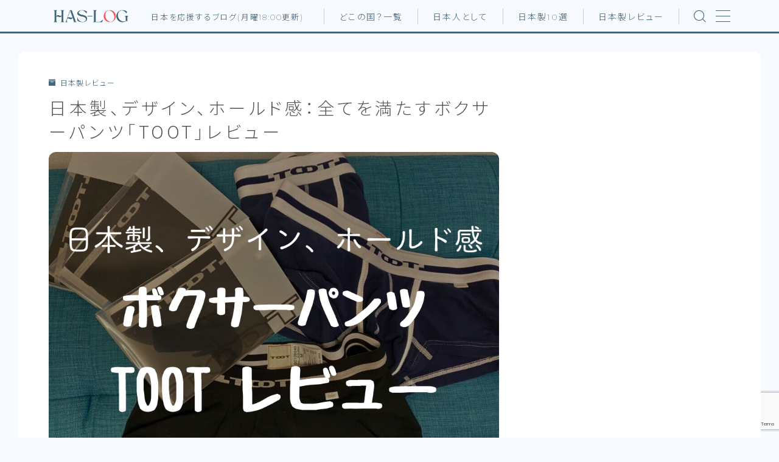

--- FILE ---
content_type: text/html; charset=UTF-8
request_url: https://enhasky.com/boxer-underwear-toot-review
body_size: 27513
content:
<!DOCTYPE html><html lang="ja"><head prefix="og: https://ogp.me/ns# fb: https://ogp.me/ns/fb# article: https://ogp.me/ns/article#"><meta charset="utf-8"><meta http-equiv="X-UA-Compatible" content="IE=edge"><meta name="viewport" content="width=device-width, initial-scale=1,minimum-scale=1.0"><meta property="og:type" content="article"><meta property="og:title" content="日本製、デザイン、ホールド感：全てを満たすボクサーパンツ「TOOT」レビュー"><meta property="og:url" content="https://enhasky.com/boxer-underwear-toot-review"><meta property="og:description" content="ボクサーパンツ初心者が、ホールド感の不満から高品質なアンダーウェアを追求。試行錯誤の末、日本製ブランドTOOTと出会う。抜群の安定感と快適さで、日常をより良い気分で過ごせるアンダーウェアの重要性を実感した経験を語る。"><meta property="og:image" content="https://enhasky.com/wp-content/uploads/2025/07/5e3686c01f2fbddb54830089ff53818a.png"><meta name="description" content="ボクサーパンツ初心者が、ホールド感の不満から高品質なアンダーウェアを追求。試行錯誤の末、日本製ブランドTOOTと出会う。抜群の安定感と快適さで、日常をより良い気分で過ごせるアンダーウェアの重要性を実感した経験を語る。" ><meta name="keywords" content="TOOT,ボクサーパンツ,ホールド感,日本製" ><link rel="canonical" href="https://enhasky.com/boxer-underwear-toot-review"><meta property="og:site_name" content="ハスログ"><meta name="twitter:card" content="summary_large_image"> <script data-ad-client="ca-pub-1108414435722064" async src="https://pagead2.googlesyndication.com/pagead/js/adsbygoogle.js"></script>  <script async src="https://www.googletagmanager.com/gtag/js?id=G-R64751SYTN"></script> <script>window.dataLayer = window.dataLayer || [];
  function gtag(){dataLayer.push(arguments);}
  gtag('js', new Date());

  gtag('config', 'G-R64751SYTN');</script> <link media="all" href="https://enhasky.com/wp-content/cache/autoptimize/css/autoptimize_0f74728ce7c85eb3a8fec2e147c76a77.css" rel="stylesheet"><title>日本製、デザイン、ホールド感：全てを満たすボクサーパンツ「TOOT」レビュー</title><meta name='robots' content='max-image-preview:large' /><link rel='dns-prefetch' href='//cdnjs.cloudflare.com' /><link rel="alternate" type="application/rss+xml" title="ハスログ &raquo; 日本製、デザイン、ホールド感：全てを満たすボクサーパンツ「TOOT」レビュー のコメントのフィード" href="https://enhasky.com/boxer-underwear-toot-review/feed" /><link rel="alternate" title="oEmbed (JSON)" type="application/json+oembed" href="https://enhasky.com/wp-json/oembed/1.0/embed?url=https%3A%2F%2Fenhasky.com%2Fboxer-underwear-toot-review" /><link rel="alternate" title="oEmbed (XML)" type="text/xml+oembed" href="https://enhasky.com/wp-json/oembed/1.0/embed?url=https%3A%2F%2Fenhasky.com%2Fboxer-underwear-toot-review&#038;format=xml" /><style id='core-block-supports-inline-css' type='text/css'>.wp-container-core-columns-is-layout-9d6595d7{flex-wrap:nowrap;}
/*# sourceURL=core-block-supports-inline-css */</style><link rel='stylesheet' id='prism-numbers-css' href='https://cdnjs.cloudflare.com/ajax/libs/prism/1.29.0/plugins/line-numbers/prism-line-numbers.min.css?ver=1.29.0' type='text/css' media='all' /><link rel='stylesheet' id='prism-okaidia-css' href='https://cdnjs.cloudflare.com/ajax/libs/prism/1.29.0/themes/prism-okaidia.min.css?ver=1.29.0' type='text/css' media='all' /><link rel='stylesheet' id='a3a3_lazy_load-css' href='//enhasky.com/wp-content/uploads/sass/a3_lazy_load.min.css?ver=1665057665' type='text/css' media='all' /> <script type="text/javascript" src="https://enhasky.com/wp-includes/js/jquery/jquery.min.js?ver=3.7.1" id="jquery-core-js"></script> <link rel="https://api.w.org/" href="https://enhasky.com/wp-json/" /><link rel="alternate" title="JSON" type="application/json" href="https://enhasky.com/wp-json/wp/v2/posts/9035" /><link rel='shortlink' href='https://enhasky.com/?p=9035' />  <script id="pchpp_vars">window.pchppVars = {};window.pchppVars.ajaxUrl = "https://enhasky.com/wp-admin/admin-ajax.php";window.pchppVars.ajaxNonce = "dab8609604";</script> <script type="text/javascript" language="javascript">var vc_pid = "886505088";</script> <style type="text/css">.d--montserrat-alternates.d--notosans-thin .ef{font-family: 'Montserrat Alternates', 'Noto Sans JP', sans-serif;}body:not(.wp-admin){background-color: #f7faff;}body:not(.wp-admin) #wrapper{background-image: url();}body:not(.wp-admin),.widgettitle,.c--post-list-title,.d--slider-title-default,.d--blogcard-mysite .a--blogcard-title,.d--blogcard-external .a--blogcard-title,.d--blogcard-external .a--blogcard-more,.d--blogcard-external::before,.d--blogcard-external.d--blogcard-style1 .a--blogcard-label,#hamburgerMenuList .menu-item a,.editor-styles-wrapper,#headerSearch .search-text,.d--profile-author.d--brand-color .d--contact,.js--hamburger-active.c--menu-trigger .a--menu-label,#postTagBox a,.wpcf7 input,.wpcf7 textarea,.wpcf7 select,.o--jinr-postcard,.o--postlist-inner .a--post-title,.widgets-php h2.jinr-heading,.d--material-design .b--jinr-postlist .a--post-title,.wp-block-search__input,.a--button-microcopy,.b--jinr-paid-text,.b--paidpost-remaining{color:#555555;}#hamburgerMenuList .menu-item a:after,.a--simple-box-quotetitle,.a--nextpage-label{color:rgba(85,85,85,0.6);}#globalMenuList .sub-menu .menu-item a,.a--ham-follow-label{color:rgba(85,85,85,0.75);}.a--time-separator,.js--hamburger-active.c--menu-trigger .a--menu-bar,.a--nextpage-label::before,.a--nextpage-label::after{background-color:#555555;}.a--microcopy-parts1,    .a--microcopy-parts2,.d--button-microcopy3 .a--microcopy-parts1::before,.d--button-microcopy3 .a--microcopy-parts2::before{background-color:rgba(85,85,85,0.6);}.post-page-numbers,.o--pagenation-list .c--pagenation-item a{border-color:rgba(66,101,121,1);color:rgba(66,101,121,1);}.o--pagenation-list .c--pagenation-item .dots{color:rgba(85,85,85,0.45);}.post-page-numbers.current,.c--nextpage a:hover,.o--pagenation-list .c--pagenation-item span:not(.dots),.o--pagenation-list .c--pagenation-item a:hover{background-color:rgba(66,101,121,1);}#hamburgerMenuList .menu-item ul a:before{background-color:rgba(85,85,85,0.3);}#hamburgerMenuList .menu-item{border-color:rgba(85,85,85,0.15);}.d--sns-share-design2.d--sns-share-color-white .c--sns-share-item{border-color:rgba(85,85,85,0.09);}ul.is-style-jinr-checkmark-square.jinr-list li::after{border-color:rgba(85,85,85,0.12);}.o--snsshare-button-select{background-color:rgba(85,85,85,0.03);}#postTagBox a,.wp-block-tag-cloud a{background-color:rgba(85,85,85,0.06);}.d--simple-box12{background-color:rgba(85,85,85,0.06);}.d--simple-box12::before,.d--simple-box12::after{color:rgba(85,85,85,0.06);}.d--blogcard-external.d--blogcard-style1 .o--blogcard-link,.wp-block-table table,.wp-block-table td,.wp-block-table thead{border-color:#555555;}.o--widget-area a:not([class]),.jinr-article a:not([class]),#commonFooter a:not([class]),.editor-styles-wrapper a:not([class]),.comment-edit-link,.comment-reply-link{color: #008db7;}.comment-edit-link,.comment-reply-link{border-color: #008db7;}#wrapper a:not([class]):hover{color: #6bb4ce;}#footerMenuList a:hover{color: #6bb4ce!important;}#globalMenuList .menu-item a:hover{color: #426579;}.d--glonavi-hover-none #globalMenuList .menu-item a:hover{color: #6bb4ce;}.a--timeline-link-text span::before,.a--timeline-link-text span::after{background-color: #008db7;}.a--timeline-link-text:hover span::before,.a--timeline-link-text:hover span::after{background-color: #6bb4ce;}.d--blogcard-mysite .a--blogcard-more,.d--blogcard-mysite::before,.a--postcard-category,#mainContent .a--post-cat a,.a--timeline-step,.a--timeline-step-original,#mainContent .d--profile-author.d--theme-color a.a--sns-item-link,.d--profile-style1.d--theme-color a.a--sns-item-link .jin-icons,.d--profile-style2.d--theme-color a.a--sns-item-link .jin-icons,.c--jinr-post-cat a,.d--blogcard-mysite.d--blogcard-style1 .a--blogcard-label,.wp-block-search__button,.a--slider-button a,.cat-item a::after,.widget_nav_menu a::after,.wp-block-page-list a::after,.wp-block-archives a::after,.d--slider-design2 .swiper-button-prev::after,.d--slider-design2 .swiper-button-next::after,.a--paidpost-price,.d--h2-style10 h2.jinr-heading{color: #426579;}.d--blogcard-mysite.d--blogcard-style1 .o--blogcard-link,.d--h3-style1 h3.jinr-heading,.d--h2-style3 h2.jinr-heading,.d--h2-style9 h2.jinr-heading::after,.d--h2-style9 h2.jinr-heading,.d--h3-style3 h3.jinr-heading,.d--h3-style4 h3.jinr-heading,.d--h4-style2 h4.jinr-heading,.d--profile-style1,.d--h3-style7 h3.jinr-heading::before,.d--h4-style6 h4.jinr-heading::before,.jinr-widget-area h2.jinr-heading,.widgets-php h2.jinr-heading,ul.is-style-jinr-checkmark li::before,ul.is-style-jinr-checkmark-square li::before{border-color: #426579;}.d--profile-style1 .a--profile-job{border-bottom-color: #426579!important;}.d--h2-style2 h2.jinr-heading::before,.d--h2-style8 h2.jinr-heading::before{border-top-color: #426579!important;}.a--timeline-step-original::before,.a--timeline-step-original::after,.a--timeline-step::before,.a--timeline-step::after,.a--slider-button-deco,.d--h2-style1 h2.jinr-heading,.d--h2-style2 h2.jinr-heading,.d--h4-style1 h4.jinr-heading::before,.d--h2-style4 h2.jinr-heading::after,.d--h2-style5 h2.jinr-heading::before,.d--h2-style6 h2.jinr-heading::before,.d--h2-style7 h2.jinr-heading::before,.d--h2-style7 h2.jinr-heading::after,.d--h2-style9 h2.jinr-heading::before,.d--h3-style2 h3.jinr-heading::before,.d--h3-style3 h3.jinr-heading::before,.d--h3-style5 h3.jinr-heading::before,.d--h3-style5 h3.jinr-heading::after,.d--h4-style3 h4.jinr-heading::before,.o--slider-pagenation .swiper-pagination-bullet,.o--slider-pagenation .a--slider-pagenation,#snsShareBottom.d--sns-share-color-solid,ul.jinr-list li::after,ol.jinr-list li::before,.d--profile-style2 .o--profile-contents,.d--profile-style1 .a--profile-introduction::before,.d--h3-style6 h3.jinr-heading::before,.d--h3-style7 h3.jinr-heading::after,.d--h4-style5 h4.jinr-heading::before,.d--h4-style6 h4.jinr-heading::after,.d--archive-subtitle::after,.a--scroll-btn:before, .a--scroll-btn:after,.d--designtitle-animation-dynamic .b--jinr-h2rich.js--scr-animation::before{background-color: #426579;}.d--slider-design2 .swiper-button-prev,.d--slider-design2 .swiper-button-next{background-color: rgba(66,101,121,0.09);}.d--slider-design2 .swiper-button-prev:hover::before,.d--slider-design2 .swiper-button-next:hover::before{background-color: #426579;}.d--material-design .d--slider-design2 .swiper-button-prev,.d--material-design .d--slider-design2 .swiper-button-next{box-shadow: 0 3px 6px -1px rgba(66,101,121,0.3);}.d--profile-style2 .a--profile-introduction{background-color: rgba(66,101,121,0.09);}.d--h3-style8 h3.jinr-heading,.d--h4-style4 h4.jinr-heading,.d--h2-style10 h2.jinr-heading{background-color: rgba(66,101,121,0.09);}.wp-block-search__button{background-color: rgba(66,101,121,0.15);}.o--notfound-section{background-color: rgba(66,101,121,0.06);}.jinr-profile-label::before,.jinr-profile-label span{background-color: rgba(66,101,121,1);}.wp-block-search__button:hover{background-color: rgba(66,101,121,1);}.d--flat-design .wp-block-search__input,.d--flat-design .wp-block-search__button-inside .wp-block-search__inside-wrapper,.d--flat-design .wp-block-categories-dropdown select,.d--flat-design .wp-block-archives-dropdown select{border-color: rgba(66,101,121,0.45);}#hamburgerMenu .o--ham-follow-sns .a--sns-item-link .jin-icons::before{color: rgba(66,101,121,1);}.wp-block-categories-dropdown::before,.wp-block-archives-dropdown::before{color: rgba(66,101,121,1);}.wp-block-search__button svg{fill:#426579;}ol.jinr-list li li::after,ul.jinr-list li li::after{color: #426579!important;}.d--button a{background-color: #426579;}.d--archive-subtitle{color: rgba(85,85,85,0.45);}.a--post-date,.a--post-category{color: rgba(85,85,85,0.75);}@media (min-width: 552px) {.d--postlist-newstext .a--post-date{color: rgba(85,85,85,0.84);}.d--postlist-newstext .o--postlist-item{border-color: rgba(85,85,85,0.12);}.d--postlist-hover-hovercolor .c--post-link:hover .a--post-title{color: #6bb4ce!important;}}@media (max-width: 551px) {.d--postlist-newstext-sp .a--post-date{color: rgba(85,85,85,0.9);}.d--postlist-newstext-sp .o--postlist-item{border-color: rgba(85,85,85,0.12);}}.d--marker1{background:linear-gradient(transparent 60%, #ffeea1 60%);}.d--marker2{background:linear-gradient(transparent 60%, #a9eaf2 60%);}.d--user-color1{color: #e55e73;}.d--user-color2{color: #4885ee;}.d--information-type-textonlywithlink a:hover{color : #ffffff!important;}.c--tab-title{background-color:rgba(66,101,121,0.3);}.c--tab-title.active{background-color:rgba(66,101,121,1);color:rgba(247,250,255,1);}.d--tab-design1 .c--tab-contents{border-color:rgba(66,101,121,1);}.d--tab-design1 .c--tab-title{box-shadow: inset 1px -1px 5px -2px rgba(66,101,121,0.3);}.d--material-design .d--header-style-default.d--header-tracking-on:not(.d--transparent):not(.d--commonheader-cover){box-shadow: 0 3px 12px 1px hsla(0,0%,64%,0.4112 );}.a--slider-title a{color:#555555!important;}.d--slider-design2 .c--post-meta{color:rgba(85,85,85,0.75)!important;}@media (max-width: 551px) {.a--slider-item-count{-webkit-text-stroke:1px rgba(85,85,85,1);}}@media (min-width: 552px) {.a--slider-item-count{-webkit-text-stroke:1px rgba(85,85,85,0.3);}}#mainContent,#homeArticle,#jinrArticle,.js--scr-animation .d--button-arrow-animation-drawarrow a::before{background-color:#fff;}@media (min-width: 552px) {#commonHeader + .o--jinr-mainvisual.o--jinr-slider,#commonHeader + .a--header-style-parts + .o--jinr-mainvisual.o--jinr-slider,#commonHeader + .o--informationbar + .o--jinr-mainvisual.o--jinr-slider,#commonHeader + .a--header-style-parts + .o--informationbar + .o--jinr-mainvisual.o--jinr-slider{margin-top:30px;}}.a--header-style-parts{background-color: #426579;}@media (max-width: 551px) {.d--header-style-triangle + .a--header-style-parts,.d--header-style-slope + .a--header-style-parts{clip-path: polygon(100% 0, 100% 48%, 0 91%, 0 0);}}#headerLogoLink,#headerLogoLink:hover,#SiteSubCopy{color: #426579!important;}@media (max-width: 551px) {#commonHeaderInner{height: 43px;}d--header-layout1.d--header-style-border + .a--header-style-parts.js--follow-header-display{top: 43px;}}@media screen and (min-width: 552px) and (max-width:781px) {.d--header-layout1 #commonHeaderInner{height: calc(51px * 0.7);}d--header-layout1.d--header-style-border + .a--header-style-parts.js--follow-header-display{top: calc(51px * 0.7);}}@media (min-width: 782px) {.d--header-layout1 #commonHeaderInner{height: 51px;}d--header-layout1.d--header-style-border + .a--header-style-parts.js--follow-header-display{top: 51px;}.d--glonavi-hover-borderup #globalMenuList > li a::after,.d--glonavi-hover-borderwax #globalMenuList > li a::after,.d--glonavi-hover-borderflow #globalMenuList > li a::after{background-color:#426579;}}@media (min-width: 552px) {.d--header-layout2 #headerLogo{padding-top: calc(51px * 0.3);padding-bottom: calc(51px * 0.15);}}@media (max-width: 551px) {.d--header-layout1 #headerLogoLink{max-width: calc(50px * 1.5);}.d--header-layout2 #headerLogoLink{max-width: calc(50px * 1.5);}}@media (min-width: 552px) and (max-width:781px) {.d--header-layout1 #headerLogoLink{max-width: calc(45px * 2.4);}.d--header-layout2 #headerLogoLink{max-width: calc(45px * 2.4);}}@media (min-width: 782px) {.d--header-layout1 #headerLogoLink{max-width: calc(45px * 3);}.d--header-layout2 #headerLogoLink{max-width: calc(45px * 3);}}@media (max-width: 551px) {.d--header-layout1 #commonHeaderInner{margin-top:21px;}}.d--main-style-transparent .b--jinr-paid-text{background-color:#f7faff;box-shadow: 0 0 0px 15px #f7faff;}.b--jinr-paid-container::before{background-image : linear-gradient(to right, rgba(85,85,85,0.45), rgba(85,85,85,0.45) 7px, transparent 7px, transparent 8px);}#globalMenuList .menu-item{font-size:14px;}#globalMenuList .menu-item a,#commonHeader a.a--sns-item-link .jin-icons::before,a.a--spmenu-item-link,#headerSearch .a--search-icon,#headerSearch .a--search-label,.c--menu-trigger .a--menu-label{color: #426579;}.d--header-menu-style2 #globalMenuList > .menu-item > a{border-color: rgba(66,101,121,0.27)!important;}.c--spmenu-item::before{background-color: rgba(66,101,121,0.21);}.c--menu-trigger .a--menu-bar{background-color: #426579;}@media (min-width: 552px) {.a--stillimage{background-size:contain;box-sizing:border-box;height:auto;padding-top: 29%;}}@media (max-width: 551px) {.a--stillimage{background-size:contain;box-sizing:border-box;height:auto;padding-top: 34%;}}.a--stillimage{background-image: url(https://enhasky.com/wp-content/uploads/2025/04/475e271bce4d55f31b194c276aa26296-e1743922280447.png);}@media (max-width: 551px) {.a--stillimage{background-image: url(https://enhasky.com/wp-content/uploads/2025/04/475e271bce4d55f31b194c276aa26296-e1743922280447.png);}}.d--stillimage-overlay-simple .a--stillimage-overlay{background-color: #ffffff;filter: opacity(10%);}.d--stillimage-overlay-blur .a--stillimage{opacity:calc(1 - 10 * 0.01);}.d--stillimage-overlay-blur.c--stillimage::before{background-color: #ffffff;}.a--stillimage-maincopy,.a--stillimage-subcopy{color: #426579;}.c--stillimage-contents{top: 54%;left:50%;text-align:left;}.c--stillimage-contents .b--jinr-button .o--button-inner{text-align:left;}@media (max-width: 551px) {.c--stillimage-contents{top: 51%;left:47%;}}.a--movie-maincopy,.a--movie-subcopy{color: #22327a;}.c--movie-contents{top: 50%;left:50%;text-align:center;}@media (max-width: 551px) {.c--movie-contents{top: 50%;left:50%;}}.a--stillimage-maincopy{font-size: 2.698rem;}.a--movie-maincopy{font-size: 2.28rem;}@media (min-width: 552px) {.a--stillimage-maincopy{font-size: clamp(3.195rem, 3.9vw,4.26rem);}.a--movie-maincopy{font-size: clamp(2.7rem, 3.9vw,3.6rem);}}.a--stillimage-subcopy{font-size: clamp(1.15rem, 1.5vw,1.775rem);}.a--movie-subcopy{font-size: clamp(1.15rem, 1.5vw,1.5rem);}@media (min-width: 552px) {.a--stillimage-subcopy{font-size: clamp(1.5rem, 1.8vw,1.704rem);}.a--movie-subcopy{font-size: clamp(1.5rem, 1.8vw,1.44rem);}}.d--blogcard-style1 .a--blogcard-label,.d--blogcard-style1 .o--blogcard-link{background-color:#fff;}#snsShareBottom.d--sns-share-color-white{border-top-color:#426579;}#snsShareLabel::before{background-color:rgba(85,85,85,0.45);}#jinrRelatedPost{background-color: transparent;}.c--relatedpost-headline{color: #555555;}.a--relatedpost-maincopy::before,.a--relatedpost-maincopy::after{background-color: #555555;}#commonFooter{background-color: #426579;}#commonFooter #commonFooterSiteMenu a,#commonFooter .c--breadcrumb-item a,.c--breadcrumb-item,.a--breadcrumb-parts,#commonFooter .a--profile-name,#commonFooter .a--profile-introduction,#commonFooter a.a--sns-item-link,#commonFooter .a--profile-label,#footer-widget{color: #ffffff;}#footerInfo,#footerMenuList .menu-item:not(:first-child){border-color: rgba(255,255,255,0.3);}#commonFooter .a--profile-label::before{background-color: rgba(255,255,255,0.3);}#commonFooter .a--profile-job,#commonFooter .d--brand-color .d--contact{color: rgba(255,255,255,0.6);}#copyright{color: #ffffff;}.d--fullwidth-max,.d--fullwidth-article{color: #555555;}.a--h2rich-maincopy,.a--h2rich-subcopy,.a--h2rich-number,.a--h2rich-icon{color: #426579;}.b--jinr-h2rich{border-color: #426579;}.a--h2rich-decoration-before,.a--h2rich-decoration-after{background-color: #426579;}.wp-block-latest-posts__list li a,.wp-block-archives-list li a,.wp-block-categories-list li a,.wp-block-page-list a,.widget_nav_menu li,.wp-block-rss li a,.wp-block-page-list li a,.wp-block-latest-comments .wp-block-latest-comments__comment,.jinr-widget-area.widget_meta li a{border-color:rgba(85,85,85,0.15);}.d--two-column .d--article-width-680 + #mainSideBar{border-color:rgba(85,85,85,0.1);}.wp-block-latest-posts__list li a,.wp-block-archives-list li a,.wp-block-categories-list li a,.wp-block-page-list li a,.widget_nav_menu li a,.wp-block-page-list a,.wp-block-rss li a,.jinr-widget-area.widget_meta li a,.wp-block-tag-cloud a,.wp-block-latest-comments__comment-link{color:#555555!important;}.widget_nav_menu .menu-item ul a:before,.wp-block-page-list .menu-item ul a:before,.wp-block-categories-list .cat-item ul a:before{background-color:rgba(85,85,85,0.15);}body[class^="logged-in"]{background-color:#fff!important;}.d--cvbutton-all.d--spcv-outline .o--cv-button{border-color: #008db7;}.d--cvbutton-all{color: #444444;}.d--cvbutton-all .a--cv-button-icon::after{background-color: rgba(68,68,68,0.6);}.d--cvbutton-all.d--spcv-solid .o--cv-button{background-color: #008db7;}.d--cvbutton-category1.d--spcv-outline .o--cv-button{border-color: #008db7;}.d--cvbutton-category1{color: #444444;}.d--cvbutton-category1 .a--cv-button-icon::after{background-color: rgba(68,68,68,0.6);}.d--cvbutton-category1.d--spcv-solid .o--cv-button{background-color: #008db7;}.d--cvbutton-category2.d--spcv-outline .o--cv-button{border-color: #008db7;}.d--cvbutton-category2{color: #444444;}.d--cvbutton-category2 .a--cv-button-icon::after{background-color: rgba(68,68,68,0.6);}.d--cvbutton-category2.d--spcv-solid .o--cv-button{background-color: #008db7;}.d--cvbutton-category3.d--spcv-outline .o--cv-button{border-color: #008db7;}.d--cvbutton-category3{color: #444444;}.d--cvbutton-category3 .a--cv-button-icon::after{background-color: rgba(68,68,68,0.6);}.d--cvbutton-category3.d--spcv-solid .o--cv-button{background-color: #008db7;}.d--simple-box1{border-color: #407fed;}.d--simple-box1 .a--simple-box-title{color: #407fed;}.d--simple-box1 .a--simple-box-title{color: #407fed;}.d--simple-box2{border-color: #407fed;}.d--simple-box2 .a--simple-box-title{color: #407fed;}.d--simple-box2 .a--simple-box-title{color: #407fed;}.d--simple-box2::before{border: 1px solid#407fed;}.d--simple-box3{border-color: #407fed;}.d--simple-box3 .a--simple-box-title{color: #407fed;}.d--simple-box3 .a--simple-box-title{color: #407fed;}.d--simple-box4{border-color: #407fed;}.d--simple-box4 .a--simple-box-title{color: #407fed;}.d--simple-box4 .a--simple-box-title{color: #407fed;}.d--simple-box4::before{background-image: linear-gradient(to right,#407fed,#407fed 4px,transparent 4px,transparent 8px),linear-gradient(to right,#407fed,#407fed 4px,transparent 4px,transparent 8px);}.d--simple-box5{border-color: #f2f7ff;}.d--simple-box5 .a--simple-box-title{color: #f2f7ff;}.d--simple-box5 .a--simple-box-title{color: #555555;}.d--simple-box5{background-color: #f2f7ff;}.d--simple-box6{border-color: #8baef4;}.d--simple-box6 .a--simple-box-title{color: #8baef4;}.d--simple-box6 .a--simple-box-title{color: #8baef4;}.d--simple-box6{background-color: rgba(139,174,244,0.1);}.d--simple-box7{border-color: #8baef4;}.d--simple-box7 .a--simple-box-title{color: #8baef4;}.d--simple-box7 .a--simple-box-title{color: #8baef4;}.d--simple-box7{background-color: rgba(139,174,244,0.1);}.d--simple-box8{border-color: #8baef4;}.d--simple-box8 .a--simple-box-title{color: #8baef4;}.d--simple-box8 .a--simple-box-title{color: #555555;}.d--simple-box8{background-color: #8baef4;}.d--simple-box9{border-color: #8baef4;}.d--simple-box9 .a--simple-box-title{color: #8baef4;}.d--simple-box9 .a--simple-box-title{color: #8baef4;}.d--simple-box9::before{background-image: linear-gradient(to right,#8baef4,#8baef4 4px,transparent 4px,transparent 8px),linear-gradient(to right,#8baef4,#8baef4 4px,transparent 4px,transparent 8px);}.d--simple-box9::after{background-image: linear-gradient(to right,#8baef4,#8baef4 4px,transparent 4px,transparent 8px),linear-gradient(to right,#8baef4,#8baef4 4px,transparent 4px,transparent 8px);}.d--simple-box9{background-color: rgba(139,174,244,0.1);}.d--simple-box10{border-color: #f2f7ff;}.d--simple-box10 .a--simple-box-title{color: #f2f7ff;}.d--simple-box10 .a--simple-box-title{color: #555555;}.d--simple-box10{background-color: #f2f7ff;}.d--simple-box10::after{background: linear-gradient(45deg, #f2f7ff 50%, transparent 52%),linear-gradient(315deg, #f2f7ff 50%, transparent 52%);background-size: 12px 24px;background-repeat: repeat-x;}.d--simple-box11{border-color: #407fed;}.d--simple-box11 .a--simple-box-title{color: #407fed;}.d--simple-box11 .a--simple-box-title{color: #407fed;}.d--simple-box11::before, .d--simple-box11::after{border-color: #407fed;}.d--heading-box1{border-color: #407fed;}.d--heading-box1 .a--simple-box-title{background-color: #407fed;}.d--heading-box1 .a--simple-box-title::before{border-top-color: #407fed!important;}.d--heading-box2{border-color: #407fed;}.d--heading-box2 .a--simple-box-title{background-color: #407fed;}.d--heading-box3{border-color: #407fed;}.d--heading-box3 .a--simple-box-title{background-color: #407fed;}.d--heading-box4{border-color: #407fed;}.d--heading-box4 .a--simple-box-title{background-color: #407fed;}.d--heading-box5{border-color: #99dbcc;}.d--heading-box6{border-color: #407fed;}.d--heading-box6 .a--simple-box-title{color: #407fed;}.d--heading-box6{background-color: rgba(64,127,237,0.18);}.d--heading-box7{border-color: #8baef4;}.d--heading-box7 .a--simple-box-title{color: #8baef4;}.d--heading-box7 .a--simple-box-title{border-color: #8baef4;}.d--heading-box7 .a--simple-box-title::before{background-color: #8baef4;}.d--heading-box8{border-color: #8baef4;}.d--heading-box8 .a--simple-box-title{color: #8baef4;}.d--heading-box8 .a--simple-box-title::before{background-color: #8baef4;}.d--heading-box8 .a--simple-box-title{border-color: #8baef4;}.d--heading-box9{border-color: #8baef4;}.d--heading-box9 .a--simple-box-title{background-color: #8baef4;}.d--heading-iconbox1{border-color: #ffd375;}.d--heading-iconbox1 .jif{color: #ffd375;}.d--heading-iconbox1 .a--heading-iconbox-title{color: #ffd375;}.d--heading-iconbox2{border-color: #68a8ed;}.d--heading-iconbox2 .jif{color: #68a8ed;}.d--heading-iconbox2 .a--heading-iconbox-title{color: #68a8ed;}.d--heading-iconbox3{border-color: #ff8c8c;}.d--heading-iconbox3 .jif{color: #ff8c8c;}.d--heading-iconbox3 .a--heading-iconbox-title{color: #ff8c8c;}.d--heading-iconbox4{border-color: #6ad1b9;}.d--heading-iconbox4 .jif{color: #6ad1b9;}.d--heading-iconbox4 .a--heading-iconbox-title{color: #6ad1b9;}.d--simple-iconbox1 .jif{color: #ffc956;}.d--simple-iconbox1 .a--jinr-iconbox{border-color: #ffc956;}.d--simple-iconbox1{background-color: rgba(255,201,86,0.1);}.d--simple-iconbox2 .jif{color: #ffc956;}.d--simple-iconbox2 .a--jinr-iconbox{border-color: #ffc956;}.d--simple-iconbox2{background-color: rgba(255,201,86,0.1);}.d--simple-iconbox3 .jif{color: #ff7c7c;}.d--simple-iconbox3 .a--jinr-iconbox{border-color: #ff7c7c;}.d--simple-iconbox3{background-color: rgba(255,124,124,0.1);}.d--simple-iconbox4 .jif{color: #ff7c7c;}.d--simple-iconbox4 .a--jinr-iconbox{border-color: #ff7c7c;}.d--simple-iconbox4{background-color: rgba(255,124,124,0.1);}.d--simple-iconbox5 .jif{color: #1fc49d;}.d--simple-iconbox5 .a--jinr-iconbox{border-color: #1fc49d;}.d--simple-iconbox5{background-color: rgba(31,196,157,0.1);}.d--simple-iconbox6 .jif{color: #1fc49d;}.d--simple-iconbox6 .a--jinr-iconbox{border-color: #1fc49d;}.d--simple-iconbox6{background-color: rgba(31,196,157,0.1);}.d--simple-iconbox7 .jif{color: #3d92ed;}.d--simple-iconbox7 .a--jinr-iconbox{border-color: #3d92ed;}.d--simple-iconbox7{background-color: rgba(61,146,237,0.1);}.d--simple-iconbox8 .jif{color: #3d92ed;}.d--simple-iconbox8 .a--jinr-iconbox{border-color: #3d92ed;}.d--simple-iconbox8{background-color: rgba(61,146,237,0.1);}.d--button-type1 a{font-size: 14.4px;}@media (min-width: 552px) {.d--button-type1 a{font-size: 16px;}}.d--button-type1 a{color: #ffffff!important;padding: 13.5px 33.12px;border-radius: 60px;}span.b--jinr-price::before{background-color: #ffffff;}@media (min-width: 552px) {.d--button-type1 a{padding: 19px 48px 18px;}}.d--button-type1 a{background-color: #407fed;}.d--button-type1 a{box-shadow: 0 1px 3px hsla(218,83%,41%,0.40);}.d--button-type1 a::after{right:14.4px;}.d--button-type1 a{padding-left: 15.12px;}.d--button-type1 a::after{content: "\ea7b";}@media (min-width: 552px) {.d--button-type1 a{padding-left: 24px;}}.d--button-type2 a{font-size: 14.4px;}@media (min-width: 552px) {.d--button-type2 a{font-size: 16px;}}.d--button-type2 a{color: #ffffff!important;padding: 13.5px 33.12px;border-radius: 60px;}span.b--jinr-price::before{background-color: #ffffff;}@media (min-width: 552px) {.d--button-type2 a{padding: 19px 48px 18px;}}.d--button-type2 a{background-color: #e5e5e5;}.d--button-type2 a{box-shadow: 0 1px 3px hsla(0,0%,72%,0.40);}.d--button-type2 a::after{right:14.4px;}.d--button-type2 a{padding-left: 15.12px;}.d--button-type2 a::after{content: "\ea7b";}@media (min-width: 552px) {.d--button-type2 a{padding-left: 24px;}}.d--button-type3 a{font-size: 14.4px;}@media (min-width: 552px) {.d--button-type3 a{font-size: 16px;}}.d--button-type3 a{color: #407fed!important;border: 1px solid #407fed;padding: 13.5px 33.12px;border-radius: 60px;}@media (min-width: 552px) {.d--button-type3 a{padding: 19px 48px 18px;}}.d--button-type3 a::after{right:14.4px;}.d--button-type3 a{padding-left: 15.12px;}.d--button-type3 a::after{content: "\ea84";}@media (min-width: 552px) {.d--button-type3 a{padding-left: 24px;}}.d--button-type4 a{font-size: 14.4px;}@media (min-width: 552px) {.d--button-type4 a{font-size: 16px;}}.d--button-type4 a{color: #079383!important;border: 1px solid #079383;padding: 13.5px 33.12px;border-radius: 60px;}@media (min-width: 552px) {.d--button-type4 a{padding: 19px 48px 18px;}}.d--button-type4 a::after{right:14.4px;}.d--button-type4 a{padding-left: 15.12px;}.d--button-type4 a::after{content: "\ea7b";}@media (min-width: 552px) {.d--button-type4 a{padding-left: 24px;}}.d--button-type5 a{font-size: 11.7px;}@media (min-width: 552px) {.d--button-type5 a{font-size: 13px;}}.js--scr-animation .d--button-type5.d--button-arrow-animation-drawarrow.is-animated a::after,.js--scr-animation .d--button-type5.d--button-arrow-animation-drawarrow.is-animated a::before{background-color: #407fed;}.d--button-type5 a{color: #407fed!important;position:relative;border-bottom: 1px solid #407fed;padding: 6.21px 24.84px 6.21px 3px;}.d--button-type5 a::after{border-right: 1px solid #407fed;}@media (min-width: 552px) {.d--button-type5 a{padding: 9px 36px 9px 3px;}}.d--button-type6 a{font-size: 11.7px;}@media (min-width: 552px) {.d--button-type6 a{font-size: 13px;}}.d--button-type6 a{color: #fcfcfc!important;border: 1px solid #fcfcfc;padding: 6.75px 24.84px;border-radius: 60px;}@media (min-width: 552px) {.d--button-type6 a{padding: 10px 36px 9px;}}.d--button-type6 a{box-shadow: 0 1px 3px hsla(0,0%,81%,0.27);}.d--button-type6 a::after{right:9px;}.d--button-type6 a{padding-left: 6.84px;}.d--button-type6 a::after{content: "\ea7b";}@media (min-width: 552px) {.d--button-type6 a{padding-left: 12px;}}.d--button-type6 a:hover{background: rgba(252,252,252,0.09);border-color:transparent;color:rgba(252,252,252,0.7)!important;}.d--button-type7 a{font-size: 13.5px;}@media (min-width: 552px) {.d--button-type7 a{font-size: 15px;}}.d--button-type7 a{color: #ffffff!important;padding: 9px 36.57px;border-radius: 4px;}span.b--jinr-price::before{background-color: #ffffff;}@media (min-width: 552px) {.d--button-type7 a{padding: 13px 53px 12px;}}.d--button-type7 a{background: linear-gradient(135deg, #f6f2b5, #f865a0);}.d--button-type7 a{box-shadow: 0 1px 3px hsla(336,91%,50%,0.40);}.d--button-type7 a::after{right:15.9px;}.d--button-type7 a{padding-left: 18.57px;}.d--button-type7 a::after{content: "\ea7b";}@media (min-width: 552px) {.d--button-type7 a{padding-left: 29px;}}.d--button-type8 a{font-size: 13.5px;}@media (min-width: 552px) {.d--button-type8 a{font-size: 15px;}}.d--button-type8 a{color: #ffffff!important;padding: 9px 36.57px;border-radius: 4px;}span.b--jinr-price::before{background-color: #ffffff;}@media (min-width: 552px) {.d--button-type8 a{padding: 13px 53px 12px;}}.d--button-type8 a{background: linear-gradient(135deg, #f6f2b5, #f8a363);}.d--button-type8 a{box-shadow: 0 1px 3px hsla(26,91%,50%,0.40);}.d--button-type8 a::after{right:15.9px;}.d--button-type8 a{padding-left: 18.57px;}.d--button-type8 a::after{content: "\ea7b";}@media (min-width: 552px) {.d--button-type8 a{padding-left: 29px;}}.d--button-type9 a{font-size: 14.4px;}@media (min-width: 552px) {.d--button-type9 a{font-size: 16px;}}.d--button-type9 a{color: #00a497!important;border: 1px solid #00a497;padding: 7.5px 41.4px;border-radius: 5px;}@media (min-width: 552px) {.d--button-type9 a{padding: 11px 60px 10px;}}.d--button-type9 a{box-shadow: 0 3px 6px hsla(175,100%,14%,0.21);}.d--button-type9 a::after{right:18px;}.d--button-type9 a{padding-left: 23.4px;}.d--button-type9 a::after{content: "\e904";}@media (min-width: 552px) {.d--button-type9 a{padding-left: 36px;}}.d--button-type9 a:hover{background: rgba(0,164,151,0.09);border-color:transparent;color:rgba(0,164,151,0.7)!important;}.d--button-type10 a{font-size: 14.4px;}@media (min-width: 552px) {.d--button-type10 a{font-size: 16px;}}.d--button-type10 a{color: #407FED!important;border: 1px solid #407FED;padding: 7.5px 41.4px;border-radius: 5px;}@media (min-width: 552px) {.d--button-type10 a{padding: 11px 60px 10px;}}.d--button-type10 a{box-shadow: 0 3px 6px hsla(218,83%,41%,0.21);}.d--button-type10 a::after{right:18px;}.d--button-type10 a{padding-left: 23.4px;}.d--button-type10 a::after{content: "\e904";}@media (min-width: 552px) {.d--button-type10 a{padding-left: 36px;}}.d--button-type10 a:hover{background: rgba(64,127,237,0.09);border-color:transparent;color:rgba(64,127,237,0.7)!important;}.d--jinr-gradation1{background: linear-gradient(105deg, #f6f2b5, #58e2c9);}.d--jinr-gradation2{background: linear-gradient(135deg, #f6f2b5, #f865a0);}.d--jinr-gradation3{background: linear-gradient(135deg, #f6f2b5, #f8a363);}#postContent #postCategoryBox .cat-item::after{border-color: #426579!important;}#postContent #postCategoryBox .cat-item .children .cat-item::after{background-color: #426579!important;}.a--notfound-headtitle{color: #426579!important;}#HeaderSearchForm{opacity:0;}.o--hamburger-menu-container{opacity:0;}body.wp-admin.d--main-style-transparent .editor-styles-wrapper,body.wp-admin.d--main-style-transparent .editor-styles-wrapper .jinr-category-name{background-color:#f7faff;}.d--postlist-slider::-webkit-scrollbar-thumb,#jinrRelatedPostInner .o--postlist-inner::-webkit-scrollbar-thumb{background:rgba(85,85,85,1);}.d--labeling-act-border{border-color: rgba(85,85,85,0.18);}.c--labeling-act.d--labeling-act-solid,.c--labeling-small-act.d--labeling-act-solid{background-color: rgba(85,85,85,0.03);}.a--labeling-act,.c--labeling-small-act{color: rgba(85,85,85,0.6);}.a--labeling-small-act span{background-color: rgba(85,85,85,0.21);}.d--labeling-act-strong{background-color: rgba(85,85,85,0.045);}.d--labeling-act-strong .a--labeling-act{color: rgba(85,85,85,0.75);}.b--jinr-compare .o--compare-child .c--compare-label{background-color:#426579;color:#ffffff;}.b--jinr-compare .o--compare-child{border-color:rgba(85,85,85,0.15);}.b--jinr-compare .o--compare-child .c--compare-content{border-color:rgba(85,85,85,0.075);}</style><link rel="alternate" type="application/rss+xml" title="ハスログ" href="https://enhasky.com/feed"><link rel="icon" href="https://enhasky.com/wp-content/uploads/2025/02/cropped-dda7a4967531ba3f0bc0b3888846e508-e1738846420333-32x32.png" sizes="32x32" /><link rel="icon" href="https://enhasky.com/wp-content/uploads/2025/02/cropped-dda7a4967531ba3f0bc0b3888846e508-e1738846420333-192x192.png" sizes="192x192" /><link rel="apple-touch-icon" href="https://enhasky.com/wp-content/uploads/2025/02/cropped-dda7a4967531ba3f0bc0b3888846e508-e1738846420333-180x180.png" /><meta name="msapplication-TileImage" content="https://enhasky.com/wp-content/uploads/2025/02/cropped-dda7a4967531ba3f0bc0b3888846e508-e1738846420333-270x270.png" /><link rel="preload" href="https://enhasky.com/wp-content/themes/jinr/lib/font/jin-icons/jin-icons.woff" as="font" type="font/woff" crossorigin><link rel="preload" href="https://enhasky.com/wp-content/uploads/2025/02/Has-Log-e1738674335220.png" as="image"><link rel="preload" href="https://enhasky.com/wp-content/uploads/2025/07/5e3686c01f2fbddb54830089ff53818a-150x150.png" as="image"></head><body class="wp-singular post-template-default single single-post postid-9035 single-format-standard wp-theme-jinr"><div id="wrapper" class="d--material-design  t--round-l d--article-image-r-on d--notosans-thin d--montserrat-alternates d--animation-general-on d--designtitle-animation-fade d--column-animation-fadebyone d--bgimage-repeat-off"><header id="commonHeader" class="d--header-layout1 d--header-style-border d--glonavi-hover-borderup   d--header-tracking-off"><div id="commonHeaderInner" class="t--main-width t--padding"><div id="headerLogo"> <a id="headerLogoLink" href='https://enhasky.com/' title='ハスログ' rel='home'><img id="headerLogoImage"
 width="160" height="90" src="https://enhasky.com/wp-content/uploads/2025/02/Has-Log-e1738674335220.png" alt="ハスログ" /></a><div id="SiteSubCopy" class="ef  ">日本を応援するブログ(月曜18:00更新)</div></div><div id="globalMenu" class="d--header-menu-style2 ef"><nav class="o--nav-box  ef"><ul id="globalMenuList"><li id="menu-item-14347" class="menu-item menu-item-type-taxonomy menu-item-object-category menu-item-14347"><a href="https://enhasky.com/category/which-country">どこの国？一覧</a></li><li id="menu-item-14348" class="menu-item menu-item-type-taxonomy menu-item-object-category menu-item-14348"><a href="https://enhasky.com/category/as-a-japanese">日本人として</a></li><li id="menu-item-14349" class="menu-item menu-item-type-taxonomy menu-item-object-category menu-item-14349"><a href="https://enhasky.com/category/made-in-japan-10-selections">日本製10選</a></li><li id="menu-item-17130" class="menu-item menu-item-type-taxonomy menu-item-object-category current-post-ancestor current-menu-parent current-post-parent menu-item-17130"><a href="https://enhasky.com/category/made-in-japan-review">日本製レビュー</a></li></ul></nav></div><div id="headerSearch" class="d--hamburger-right"><div class="a--search-icon"><i id="headerSearchIcon" class="jif jin-ifont-searchthin" aria-hidden="true"></i></div></div><div id="HeaderSearchFormWrapper"><div id="HeaderSearchForm" class="t--round"><form class="c--notfound-box" role="search" method="get" id="JinrSearchBox" action="https://enhasky.com/"> <input type="search" placeholder="キーワードを入力して検索" id="searchFormText" class="a--searchform-input" value="" name="s" id="s"> <span class="a--notfound-icon"> <i class="jif jin-ifont-search" aria-hidden="true"></i> <input type="submit" id="JinrSearchSubmit" value=""> </span></form></div></div><div id="hamburgerMenu" class="d--hamburger-display-on d--hamburger-widget-off d--hamburger-follow-on"><div class="c--menu-trigger js--hamburger-trigger"><div class="c--menu-bar"> <span class="a--menu-bar"></span> <span class="a--menu-bar"></span> <span class="a--menu-bar"></span></div></div><div class="o--hamburger-menu-container"><div class="o--hamburger-menu-inner t--main-width t--padding"><div class="o--hamburger-menu"><div class="a--hamburger-menu-title ef">MENU</div><nav class="o--nav-box ef"><ul id="hamburgerMenuList"><li id="menu-item-14659" class="menu-item menu-item-type-custom menu-item-object-custom menu-item-home menu-item-14659"><a href="https://enhasky.com/">ホーム</a></li><li id="menu-item-15863" class="menu-item menu-item-type-taxonomy menu-item-object-category menu-item-15863"><a href="https://enhasky.com/category/which-country">どこの国？一覧</a></li><li id="menu-item-15861" class="menu-item menu-item-type-taxonomy menu-item-object-category menu-item-15861"><a href="https://enhasky.com/category/as-a-japanese">日本人として</a></li><li id="menu-item-15862" class="menu-item menu-item-type-taxonomy menu-item-object-category menu-item-15862"><a href="https://enhasky.com/category/made-in-japan-10-selections">日本製10選</a></li><li id="menu-item-17259" class="menu-item menu-item-type-taxonomy menu-item-object-category current-post-ancestor current-menu-parent current-post-parent menu-item-17259"><a href="https://enhasky.com/category/made-in-japan-review">日本製レビュー</a></li><li id="menu-item-15856" class="menu-item menu-item-type-taxonomy menu-item-object-category menu-item-15856"><a href="https://enhasky.com/category/desk-ideas">デスク環境</a></li><li id="menu-item-15858" class="menu-item menu-item-type-taxonomy menu-item-object-category menu-item-15858"><a href="https://enhasky.com/category/interior-appliances">家具・家電</a></li><li id="menu-item-15859" class="menu-item menu-item-type-taxonomy menu-item-object-category menu-item-15859"><a href="https://enhasky.com/category/accessories">小物・ガジェット</a></li><li id="menu-item-15857" class="menu-item menu-item-type-taxonomy menu-item-object-category menu-item-15857"><a href="https://enhasky.com/category/question-solution">素朴な疑問解決</a></li><li id="menu-item-15860" class="menu-item menu-item-type-taxonomy menu-item-object-category menu-item-15860"><a href="https://enhasky.com/category/what-i-want-to-say">言いたいこと</a></li><li id="menu-item-14660" class="menu-item menu-item-type-post_type menu-item-object-page menu-item-privacy-policy menu-item-14660"><a rel="privacy-policy" href="https://enhasky.com/privacy-policy">プライバシーポリシー</a></li><li id="menu-item-14661" class="menu-item menu-item-type-post_type menu-item-object-page menu-item-14661"><a href="https://enhasky.com/contact">お問い合わせ</a></li></ul></nav></div><div class="d--menu-follow-sns"><div class="o--ham-follow-sns"><div class="a--ham-follow-label ef">Follow Me</div><div class="c--ham-follow-sns-item"><a href=@enh012 class="a--sns-item-link d--twitter t--round" ><i class="jin-icons jin-ifont-twitter" aria-hidden="true"></i></a><a href=https://enhasky.com/contact class="a--sns-item-link d--contact t--round"><i class="jin-icons jin-ifont-mail" aria-hidden="true"></i></a></div></div></div></div></div></div></div><div id="headerSpMenu"><ul id="headerSpMenuList"><li class="c--spmenu-item ef" style="width:calc( 100% / 4);"><a class="a--spmenu-item-link" href="https://enhasky.com/category/which-country"><span class="a--spmenu-item-icon"><i class="jif jin-ifont-copy" aria-hidden="true"></i></span><span class="a--spmenu-item-label">どこの国？一覧</span></a></li><li class="c--spmenu-item ef" style="width:calc( 100% / 4);"><a class="a--spmenu-item-link" href="https://enhasky.com/category/as-a-japanese"><span class="a--spmenu-item-icon"><i class="jif jin-ifont-account" aria-hidden="true"></i></span><span class="a--spmenu-item-label">日本人として</span></a></li><li class="c--spmenu-item ef" style="width:calc( 100% / 4);"><a class="a--spmenu-item-link" href="https://enhasky.com/category/made-in-japan-10-selections"><span class="a--spmenu-item-icon"><i class="jif jin-ifont-basket" aria-hidden="true"></i></span><span class="a--spmenu-item-label">日本製10選</span></a></li><li class="c--spmenu-item ef" style="width:calc( 100% / 4);"><a class="a--spmenu-item-link" href="https://enhasky.com/category/made-in-japan-review"><span class="a--spmenu-item-icon"><i class="jif jin-ifont-v2search" aria-hidden="true"></i></span><span class="a--spmenu-item-label">日本製レビュー</span></a></li></ul></div></header><div class="a--header-style-parts d--header-tracking-off "></div><main id="mainContent" class="d--two-column d--article-style1 d--main-style-outline t--round"><div id="mainContentInner" class="t--main-width"><article id="jinrArticle" class="jinr-article d--article-width-740 d--h2-style9 d--h3-style1 d--h4-style2 t--round"><header id="postHeader"><div id="postHeaderInner" class="d--article-width-740"><div id="jinrPostMeta"><div style="display: none;"><div class="c--jinr-post-date"> <time class="a--entry-date date published" datetime="2021-08-19T22:59:48+09:00"> <i class="jif jin-ifont-calendar" aria-hidden="true"></i>2021.08.19 </time> <span class="a--time-separator"></span> <time class="a--entry-date date updated" datetime="2025.08.27"> <span class="cps-post-date"><i class="jif jin-ifont-reload" aria-hidden="true"></i>2025.08.27</span> </time></div></div><div class="a--post-cat category-made-in-japan-review"><a href="https://enhasky.com/category/made-in-japan-review"><span class="jif jin-ifont-archive" aria-hidden="true"></span>日本製レビュー</a></div></div><h1 id="jinrPostTitle" class="c--entry-title">日本製、デザイン、ホールド感：全てを満たすボクサーパンツ「TOOT」レビュー</h1></div><div id="jinrPostThumb" class="d--article-width-740 t--round"> <img width="1000" height="750" src="//enhasky.com/wp-content/plugins/a3-lazy-load/assets/images/lazy_placeholder.gif" data-lazy-type="image" data-src="https://enhasky.com/wp-content/uploads/2025/07/5e3686c01f2fbddb54830089ff53818a.png" class="lazy lazy-hidden attachment-large_size size-large_size wp-post-image" alt="日本製、デザイン、ホールド感 ボクサーパンツ TOOT レビュー" decoding="async" fetchpriority="high" srcset="" data-srcset="https://enhasky.com/wp-content/uploads/2025/07/5e3686c01f2fbddb54830089ff53818a-640x360.png 640w, https://enhasky.com/wp-content/uploads/2025/07/5e3686c01f2fbddb54830089ff53818a.png 1360w"  sizes="(max-width: 551px) 90vw, 100vw" /><noscript><img width="1000" height="750" src="https://enhasky.com/wp-content/uploads/2025/07/5e3686c01f2fbddb54830089ff53818a.png" class="attachment-large_size size-large_size wp-post-image" alt="日本製、デザイン、ホールド感 ボクサーパンツ TOOT レビュー" decoding="async" fetchpriority="high" srcset="https://enhasky.com/wp-content/uploads/2025/07/5e3686c01f2fbddb54830089ff53818a-640x360.png 640w, https://enhasky.com/wp-content/uploads/2025/07/5e3686c01f2fbddb54830089ff53818a.png 1360w"  sizes="(max-width: 551px) 90vw, 100vw" /></noscript></div></header><div class="c--writer d--display-none">ハスキ</div><section id="postContent" class="d--article-width-740 d--font-pc-m-size d--font-sp-m-size"><section class="wp-block-jinr-blocks-fukidashi b--jinr-block b--jinr-fukidashi"><div class="o--jinr-fukidashi d--fukidashi-chat d--fukidashi-left d--fukidashi-border-normal d--border-simplecolor"><div class="c--fukidashi-img-box"><div class="a--fukidashi-img d--fukidashi-img-simplecolor"><img class="lazy lazy-hidden" decoding="async" width="72" height="72" src="//enhasky.com/wp-content/plugins/a3-lazy-load/assets/images/lazy_placeholder.gif" data-lazy-type="image" data-src="https://enhasky.com/wp-content/uploads/2022/12/cropped-IMG_2651.png" alt="筆者"/><noscript><img decoding="async" width="72" height="72" src="https://enhasky.com/wp-content/uploads/2022/12/cropped-IMG_2651.png" alt="筆者"/></noscript></div> <span class="a--fukidashi-icon-name">筆者</span><div class="a--fukidashi-img-circle" style="background-color:#426579;"></div></div><div class="c--fukidashi-contents" style="border-color:#426579; background-color:#fff;"><div class="o--fukidashi-inner"><p>これまでトランクス派でしたが、今回初めてボクサーパンツを試してみました。</p></div><span class="a--fukidashi-parts-after" style="color:#fff;"></span><span class="a--fukidashi-parts-before" style="color:#426579;"></span></div></div></section><p>まず手始めに、<span class="jinr-d--text-color d--marker2 d--bold">1枚数百円のボクサーパンツを購入してみたのですが、残念ながら穿き心地は良くありませんでした</span>。</p><p>肝心のホールド感が全くなく、体を動かすたびにフロント部分がズレてしまい、何度も直す必要があったのです。</p><p>そこで、質の良いボクサーパンツを改めて探すことにしました。</p><p>ネットの口コミやブログなどを参考に徹底的に調べ、<span class="jinr-d--text-color d--user-color1 d--bold">最終的に辿り着いたブランドがTOOT（トゥート）</span>です。</p><p><span class="jinr-d--text-color d--marker1 d--bold">TOOTのボクサーパンツは、MADE IN JAPANならではの丁寧な作りで、抜群のポジションキープ力</span>。</p><p>今回は、実際にTOOTを穿いてみて感じた履き心地やホールド感を中心に、レビューしていきます。</p><section class='b--jinr-block b--jinr-button   js--scr-animation block_'><div class="o--button-inner d--button-type9 d--button-outline d--button-outline-hover-halftransparent  d--button-center"><span><a href="https://px.a8.net/svt/ejp?a8mat=3NJ5T7+8QCW6Q+3GCY+5YRHE" rel="nofollow">&#8220;公式&#8221;TOOT-トゥート直販サイトへ</a> <img class="lazy lazy-hidden" decoding="async" border="0" width="1" height="1" src="//enhasky.com/wp-content/plugins/a3-lazy-load/assets/images/lazy_placeholder.gif" data-lazy-type="image" data-src="https://www19.a8.net/0.gif?a8mat=3NJ5T7+8QCW6Q+3GCY+5YRHE" alt=""><noscript><img decoding="async" border="0" width="1" height="1" src="https://www19.a8.net/0.gif?a8mat=3NJ5T7+8QCW6Q+3GCY+5YRHE" alt=""></noscript></span></div></section><div class="pochipp-box"
 data-id="13548"
 data-img="l"
 data-lyt-pc="imgbig"
 data-lyt-mb="vrtcl"
 data-btn-style="dflt"
 data-btn-radius="on"
 data-sale-effect="none"
 ><div class="pochipp-box__image"> <a href="https://www.amazon.co.jp/dp/B0C1SGK97K?tag=enhasky-22&#038;linkCode=ogi&#038;th=1&#038;psc=1" rel="nofollow"> <img class="lazy lazy-hidden" loading="lazy" decoding="async" src="//enhasky.com/wp-content/plugins/a3-lazy-load/assets/images/lazy_placeholder.gif" data-lazy-type="image" data-src="https://m.media-amazon.com/images/I/41wEmA4zNHL._SL500_.jpg" alt="" width="120" height="120" /><noscript><img loading="lazy" decoding="async" src="https://m.media-amazon.com/images/I/41wEmA4zNHL._SL500_.jpg" alt="" width="120" height="120" /></noscript> </a></div><div class="pochipp-box__body"><div class="pochipp-box__title"> <a href="https://www.amazon.co.jp/dp/B0C1SGK97K?tag=enhasky-22&#038;linkCode=ogi&#038;th=1&#038;psc=1" rel="nofollow"> TOOT[トゥート]  BC23S100 </a></div><div class="pochipp-box__info">TOOT(トゥート)</div><div class="pochipp-box__price"> ¥4,181 <span>（2025/12/23 09:34時点 | Amazon調べ）</span></div><div class="pochipp-box__review"> <a href="https://www.amazon.co.jp/product-reviews/B0C1SGK97K?tag=enhasky-22" rel="nofollow"> <img class="lazy lazy-hidden" loading="lazy" decoding="async" src="//enhasky.com/wp-content/plugins/a3-lazy-load/assets/images/lazy_placeholder.gif" data-lazy-type="image" data-src="https://enhasky.com/wp-content/plugins/pochipp/assets/img/review.svg" alt="" width="16" height="16" /><noscript><img loading="lazy" decoding="async" src="https://enhasky.com/wp-content/plugins/pochipp/assets/img/review.svg" alt="" width="16" height="16" /></noscript> <span>口コミを見る</span> </a></div></div><div class="pochipp-box__btns"
 data-maxclmn-pc="2"
 data-maxclmn-mb="1"
 ><div class="pochipp-box__btnwrap -amazon"> <a href="https://www.amazon.co.jp/dp/B0C1SGK97K?tag=enhasky-22&#038;linkCode=ogi&#038;th=1&#038;psc=1" class="pochipp-box__btn" rel="nofollow"> <span> Amazonで探す </span> </a></div><div class="pochipp-box__btnwrap -rakuten -on-sale"><div class="pochipp-box__saleInfo -top">＼ポイント最大11倍！／</div> <a href="https://hb.afl.rakuten.co.jp/hgc/22465611.7dc4923d.22465612.fdc6846f/?pc=https%3A%2F%2Fsearch.rakuten.co.jp%2Fsearch%2Fmall%2FTOOT%2520%25E3%2583%259C%25E3%2582%25AF%25E3%2582%25B5%25E3%2583%25BC%25E3%2583%2591%25E3%2583%25B3%25E3%2583%2584&#038;m=https%3A%2F%2Fsearch.rakuten.co.jp%2Fsearch%2Fmall%2FTOOT%2520%25E3%2583%259C%25E3%2582%25AF%25E3%2582%25B5%25E3%2583%25BC%25E3%2583%2591%25E3%2583%25B3%25E3%2583%2584" class="pochipp-box__btn" rel="nofollow"> <span> 楽天市場で探す </span> </a></div><div class="pochipp-box__btnwrap -yahoo -long-text -on-sale"><div class="pochipp-box__saleInfo -top">＼商品券4%還元！／</div> <a href="https://shopping.yahoo.co.jp/search?p=TOOT%20%E3%83%9C%E3%82%AF%E3%82%B5%E3%83%BC%E3%83%91%E3%83%B3%E3%83%84" class="pochipp-box__btn" rel="nofollow"> <span> Yahooショッピングで探す </span> </a></div></div><div class="pochipp-box__logo"> <img class="lazy lazy-hidden" loading="lazy" decoding="async" src="//enhasky.com/wp-content/plugins/a3-lazy-load/assets/images/lazy_placeholder.gif" data-lazy-type="image" data-src="https://enhasky.com/wp-content/plugins/pochipp/assets/img/pochipp-logo-t1.png" alt="" width="32" height="32"><noscript><img loading="lazy" decoding="async" src="https://enhasky.com/wp-content/plugins/pochipp/assets/img/pochipp-logo-t1.png" alt="" width="32" height="32"></noscript> <span>ポチップ</span></div></div><div class="pochipp-box"
 data-id="13549"
 data-img="l"
 data-lyt-pc="imgbig"
 data-lyt-mb="vrtcl"
 data-btn-style="dflt"
 data-btn-radius="on"
 data-sale-effect="none"
 ><div class="pochipp-box__image"> <a href="https://www.amazon.co.jp/dp/B0CM8TPGHS?tag=enhasky-22&#038;linkCode=ogi&#038;th=1&#038;psc=1" rel="nofollow"> <img class="lazy lazy-hidden" loading="lazy" decoding="async" src="//enhasky.com/wp-content/plugins/a3-lazy-load/assets/images/lazy_placeholder.gif" data-lazy-type="image" data-src="https://m.media-amazon.com/images/I/31i+oR41hsL._SL500_.jpg" alt="" width="120" height="120" /><noscript><img loading="lazy" decoding="async" src="https://m.media-amazon.com/images/I/31i+oR41hsL._SL500_.jpg" alt="" width="120" height="120" /></noscript> </a></div><div class="pochipp-box__body"><div class="pochipp-box__title"> <a href="https://www.amazon.co.jp/dp/B0CM8TPGHS?tag=enhasky-22&#038;linkCode=ogi&#038;th=1&#038;psc=1" rel="nofollow"> TOOT[トゥート]  BC23A000 BASIC </a></div><div class="pochipp-box__info">TOOT(トゥート)</div><div class="pochipp-box__review"> <a href="https://www.amazon.co.jp/product-reviews/B0CM8TPGHS?tag=enhasky-22" rel="nofollow"> <img class="lazy lazy-hidden" loading="lazy" decoding="async" src="//enhasky.com/wp-content/plugins/a3-lazy-load/assets/images/lazy_placeholder.gif" data-lazy-type="image" data-src="https://enhasky.com/wp-content/plugins/pochipp/assets/img/review.svg" alt="" width="16" height="16" /><noscript><img loading="lazy" decoding="async" src="https://enhasky.com/wp-content/plugins/pochipp/assets/img/review.svg" alt="" width="16" height="16" /></noscript> <span>口コミを見る</span> </a></div></div><div class="pochipp-box__btns"
 data-maxclmn-pc="2"
 data-maxclmn-mb="1"
 ><div class="pochipp-box__btnwrap -amazon"> <a href="https://www.amazon.co.jp/dp/B0CM8TPGHS?tag=enhasky-22&#038;linkCode=ogi&#038;th=1&#038;psc=1" class="pochipp-box__btn" rel="nofollow"> <span> Amazonで探す </span> </a></div><div class="pochipp-box__btnwrap -rakuten -on-sale"><div class="pochipp-box__saleInfo -top">＼ポイント最大11倍！／</div> <a href="https://hb.afl.rakuten.co.jp/hgc/22465611.7dc4923d.22465612.fdc6846f/?pc=https%3A%2F%2Fsearch.rakuten.co.jp%2Fsearch%2Fmall%2FTOOT%25E3%2580%2580%25E3%2583%259C%25E3%2582%25AF%25E3%2582%25B5%25E3%2583%25BC%25E3%2583%2591%25E3%2583%25B3%25E3%2583%2584%25E3%2580%2580BASIC&#038;m=https%3A%2F%2Fsearch.rakuten.co.jp%2Fsearch%2Fmall%2FTOOT%25E3%2580%2580%25E3%2583%259C%25E3%2582%25AF%25E3%2582%25B5%25E3%2583%25BC%25E3%2583%2591%25E3%2583%25B3%25E3%2583%2584%25E3%2580%2580BASIC" class="pochipp-box__btn" rel="nofollow"> <span> 楽天市場で探す </span> </a></div><div class="pochipp-box__btnwrap -yahoo -long-text -on-sale"><div class="pochipp-box__saleInfo -top">＼商品券4%還元！／</div> <a href="https://shopping.yahoo.co.jp/search?p=TOOT%E3%80%80%E3%83%9C%E3%82%AF%E3%82%B5%E3%83%BC%E3%83%91%E3%83%B3%E3%83%84%E3%80%80BASIC" class="pochipp-box__btn" rel="nofollow"> <span> Yahooショッピングで探す </span> </a></div></div><div class="pochipp-box__logo"> <img class="lazy lazy-hidden" loading="lazy" decoding="async" src="//enhasky.com/wp-content/plugins/a3-lazy-load/assets/images/lazy_placeholder.gif" data-lazy-type="image" data-src="https://enhasky.com/wp-content/plugins/pochipp/assets/img/pochipp-logo-t1.png" alt="" width="32" height="32"><noscript><img loading="lazy" decoding="async" src="https://enhasky.com/wp-content/plugins/pochipp/assets/img/pochipp-logo-t1.png" alt="" width="32" height="32"></noscript> <span>ポチップ</span></div></div><div id="rtoc-mokuji-wrapper" class="rtoc-mokuji-content frame2 preset6 animation-fade rtoc_open default" data-id="9035" data-theme="JIN:R"><div id="rtoc-mokuji-title" class=" rtoc_left"> <button class="rtoc_open_close rtoc_open"></button> <span>Contents</span></div><ol class="rtoc-mokuji decimal_ol level-1"><li class="rtoc-item"><a href="#rtoc-1">快適さをケチらない！上質なアンダーウェアがもたらす変化</a><ul class="rtoc-mokuji mokuji_ul level-2"><li class="rtoc-item"><a href="#rtoc-2">快適さをケチると失うもの：アンダーウェア選びの教訓</a></li><li class="rtoc-item"><a href="#rtoc-3">上質なアンダーウェアが変える1日：快適さ以上の価値</a></li></ul></li><li class="rtoc-item"><a href="#rtoc-4">ホールド感こそ命！トランクス派が辿り着いた究極のボクサーパンツ：TOOT</a><ul class="rtoc-mokuji mokuji_ul level-2"><li class="rtoc-item"><a href="#rtoc-5">カルバンクラインとTOOT：理想のボクサーパンツはどっちだ？</a></li><li class="rtoc-item"><a href="#rtoc-6">私の定番、TOOTに決定：安心のホールド感が決め手</a></li></ul></li><li class="rtoc-item"><a href="#rtoc-7">安心と個性の融合：日本製アンダーウェアブランド「TOOT」の魅力</a><ul class="rtoc-mokuji mokuji_ul level-2"><li class="rtoc-item"><a href="#rtoc-8">安心安全の日本製</a></li><li class="rtoc-item"><a href="#rtoc-9">デザインとカラーバリエーションがかなり豊富</a></li><li class="rtoc-item"><a href="#rtoc-10">攻めたデザイン性</a></li></ul></li><li class="rtoc-item"><a href="#rtoc-11">あとがき</a></li></ol></div><div class="o--ads-area o--before-h2-ads"><section class="c--ads-area d--minwidth-100 "><div class="a--ads-rectangle"><script async src="https://pagead2.googlesyndication.com/pagead/js/adsbygoogle.js?client=ca-pub-1108414435722064"
     crossorigin="anonymous"></script> <ins class="adsbygoogle"
 style="display:block; text-align:center;"
 data-ad-layout="in-article"
 data-ad-format="fluid"
 data-ad-client="ca-pub-1108414435722064"
 data-ad-slot="1914976427"></ins> <script>(adsbygoogle = window.adsbygoogle || []).push({});</script></div></section></div><section class="wp-block-jinr-blocks-designtitle b--jinr-block b--jinr-h2rich d--h2rich-left d--h2rich-style3 d--titledesign-weight-thin d--h2rich-number js--scr-animation" style="border-color:false"><div class="c--h2rich-decoration"><div class="a--h2rich-number ef" style="color:false">1</div></div><div class="c--h2rich-contents"><span class="a--h2rich-subcopy ef" style="color:false">快適さと気分を高めるアンダーウェアの重要性</span><h2 id="rtoc-1"  class="a--h2rich-maincopy d--bold ef" style="color:false">快適さをケチらない！上質なアンダーウェアがもたらす変化</h2></div></section><figure class="wp-block-image size-full"><img loading="lazy" decoding="async" width="640" height="480" src="//enhasky.com/wp-content/plugins/a3-lazy-load/assets/images/lazy_placeholder.gif" data-lazy-type="image" data-src="https://enhasky.com/wp-content/uploads/2025/04/30590193_s.jpg" alt="品質と価格のバランスのイメージ" class="lazy lazy-hidden wp-image-16009" style="aspect-ratio:4/3;object-fit:contain" srcset="" data-srcset="https://enhasky.com/wp-content/uploads/2025/04/30590193_s.jpg 640w, https://enhasky.com/wp-content/uploads/2025/04/30590193_s-300x225.jpg 300w" sizes="auto, (max-width: 640px) 100vw, 640px" /><noscript><img loading="lazy" decoding="async" width="640" height="480" src="https://enhasky.com/wp-content/uploads/2025/04/30590193_s.jpg" alt="品質と価格のバランスのイメージ" class="wp-image-16009" style="aspect-ratio:4/3;object-fit:contain" srcset="https://enhasky.com/wp-content/uploads/2025/04/30590193_s.jpg 640w, https://enhasky.com/wp-content/uploads/2025/04/30590193_s-300x225.jpg 300w" sizes="auto, (max-width: 640px) 100vw, 640px" /></noscript></figure><section class="wp-block-jinr-blocks-fukidashi b--jinr-block b--jinr-fukidashi"><div class="o--jinr-fukidashi d--fukidashi-chat d--fukidashi-left d--fukidashi-border-normal d--border-simplecolor"><div class="c--fukidashi-img-box"><div class="a--fukidashi-img d--fukidashi-img-simplecolor"><img class="lazy lazy-hidden" decoding="async" width="72" height="72" src="//enhasky.com/wp-content/plugins/a3-lazy-load/assets/images/lazy_placeholder.gif" data-lazy-type="image" data-src="https://enhasky.com/wp-content/uploads/2022/12/cropped-IMG_2651.png" alt="筆者"/><noscript><img decoding="async" width="72" height="72" src="https://enhasky.com/wp-content/uploads/2022/12/cropped-IMG_2651.png" alt="筆者"/></noscript></div> <span class="a--fukidashi-icon-name">筆者</span><div class="a--fukidashi-img-circle" style="background-color:#426579;"></div></div><div class="c--fukidashi-contents" style="border-color:#426579; background-color:#fff;"><div class="o--fukidashi-inner"><p>おしゃれに気を遣う方は多いと思いますが、アンダーウェアはいかがでしょうか？</p></div><span class="a--fukidashi-parts-after" style="color:#fff;"></span><span class="a--fukidashi-parts-before" style="color:#426579;"></span></div></div></section><p>「見えないから」と、つい手を抜きがちではありませんか？</p><p>実は、私もそう考えていた一人でした。</p><p>しかし今回、思い切って<span class="jinr-d--text-color d--marker1 d--bold">品質の良いアンダーウェアを選んでみたことで、その考えが全くの間違いだったと痛感</span>しました。</p><h3 id="rtoc-2"  class="wp-block-heading jinr-heading d--bold">快適さをケチると失うもの：アンダーウェア選びの教訓</h3><p><span class="jinr-d--text-color d--user-color1 d--bold">まるで第二の肌</span>。</p><p>そう呼ぶべき衣類、それはアンダーウェア、下着です。</p><p>文字通り肌身離さず身につけるものだからこそ、その着心地は、日々の快適さを左右する重要な要素だと思いませんか？</p><p><span class="jinr-d--text-color d--marker1 d--bold">心地よいアンダーウェアは1日を快適に、また優しく支えてくれます</span>。</p><p>一方、<span class="jinr-d--text-color d--marker2 d--bold">粗悪なアンダーウェアは、不快感を与え続ける</span>かもしれません。</p><section class="wp-block-jinr-blocks-fukidashi b--jinr-block b--jinr-fukidashi"><div class="o--jinr-fukidashi d--fukidashi-chat d--fukidashi-left d--fukidashi-border-normal d--border-simplecolor"><div class="c--fukidashi-img-box"><div class="a--fukidashi-img d--fukidashi-img-simplecolor"><img class="lazy lazy-hidden" decoding="async" width="72" height="72" src="//enhasky.com/wp-content/plugins/a3-lazy-load/assets/images/lazy_placeholder.gif" data-lazy-type="image" data-src="https://enhasky.com/wp-content/uploads/2022/12/cropped-IMG_2651.png" alt="筆者"/><noscript><img decoding="async" width="72" height="72" src="https://enhasky.com/wp-content/uploads/2022/12/cropped-IMG_2651.png" alt="筆者"/></noscript></div> <span class="a--fukidashi-icon-name">筆者</span><div class="a--fukidashi-img-circle" style="background-color:#426579;"></div></div><div class="c--fukidashi-contents" style="border-color:#426579; background-color:#fff;"><div class="o--fukidashi-inner"><p>快適さをケチることは、小さなストレスを自ら選ぶようなものです。</p></div><span class="a--fukidashi-parts-after" style="color:#fff;"></span><span class="a--fukidashi-parts-before" style="color:#426579;"></span></div></div></section><h3 id="rtoc-3"  class="wp-block-heading jinr-heading d--bold">上質なアンダーウェアが変える1日：快適さ以上の価値</h3><p><span class="jinr-d--text-color d--user-color1 d--bold">高品質なボクサーパンツを試してみて、改めて考えさせられました</span>。</p><p>上質な生地がもたらす、適度なフィット感。</p><p>それは単なる快適さを超え、身につけることで、ふと背筋が伸びるような、そんな感覚を覚えました。</p><p>考えてみれば、私たちは普段から、服装によって気分をコントロールしています。</p><p>パリッとしたシャツを着れば仕事モードに、柔らかなニットを選べばリラックスモードに。</p><p><span class="jinr-d--text-color d--marker1 d--bold">アンダーウェアも、一日中肌に触れているものだからこそ、その影響は決して小さくないはずです。</span></p><section class="wp-block-jinr-blocks-fukidashi b--jinr-block b--jinr-fukidashi"><div class="o--jinr-fukidashi d--fukidashi-chat d--fukidashi-left d--fukidashi-border-normal d--border-simplecolor"><div class="c--fukidashi-img-box"><div class="a--fukidashi-img d--fukidashi-img-simplecolor"><img class="lazy lazy-hidden" decoding="async" width="72" height="72" src="//enhasky.com/wp-content/plugins/a3-lazy-load/assets/images/lazy_placeholder.gif" data-lazy-type="image" data-src="https://enhasky.com/wp-content/uploads/2022/12/cropped-IMG_2651.png" alt="筆者"/><noscript><img decoding="async" width="72" height="72" src="https://enhasky.com/wp-content/uploads/2022/12/cropped-IMG_2651.png" alt="筆者"/></noscript></div> <span class="a--fukidashi-icon-name">筆者</span><div class="a--fukidashi-img-circle" style="background-color:#426579;"></div></div><div class="c--fukidashi-contents" style="border-color:#426579; background-color:#fff;"><div class="o--fukidashi-inner"><p>上質なアンダーウェアを身につけることで、1日をより良い気分で過ごせるのではないでしょうか。</p></div><span class="a--fukidashi-parts-after" style="color:#fff;"></span><span class="a--fukidashi-parts-before" style="color:#426579;"></span></div></div></section> <script async src="https://pagead2.googlesyndication.com/pagead/js/adsbygoogle.js?client=ca-pub-1108414435722064"
     crossorigin="anonymous"></script>  <ins class="adsbygoogle"
 style="display:block"
 data-ad-client="ca-pub-1108414435722064"
 data-ad-slot="7087971195"
 data-ad-format="auto"
 data-full-width-responsive="true"></ins> <script>(adsbygoogle = window.adsbygoogle || []).push({});</script> <section class="wp-block-jinr-blocks-designtitle b--jinr-block b--jinr-h2rich d--h2rich-left d--h2rich-style3 d--titledesign-weight-thin d--h2rich-number js--scr-animation" style="border-color:false"><div class="c--h2rich-decoration"><div class="a--h2rich-number ef" style="color:false">2</div></div><div class="c--h2rich-contents"><span class="a--h2rich-subcopy ef" style="color:false">カルバンクライン vs TOOT、そして私の最終決断</span><h2 id="rtoc-4"  class="a--h2rich-maincopy d--bold ef" style="color:false">ホールド感こそ命！トランクス派が辿り着いた究極のボクサーパンツ：TOOT</h2></div></section><figure class="wp-block-image size-large is-style-default"><img loading="lazy" decoding="async" width="1024" height="768" src="//enhasky.com/wp-content/plugins/a3-lazy-load/assets/images/lazy_placeholder.gif" data-lazy-type="image" data-src="https://enhasky.com/wp-content/uploads/2021/08/img_1518-e1629376556585-1024x768.jpg" alt="購入したTOOT　画像" class="lazy lazy-hidden wp-image-9039" style="aspect-ratio:4/3;object-fit:contain" srcset="" data-srcset="https://enhasky.com/wp-content/uploads/2021/08/img_1518-e1629376556585-1024x768.jpg 1024w, https://enhasky.com/wp-content/uploads/2021/08/img_1518-e1629376556585-300x225.jpg 300w, https://enhasky.com/wp-content/uploads/2021/08/img_1518-e1629376556585-768x576.jpg 768w, https://enhasky.com/wp-content/uploads/2021/08/img_1518-e1629376556585-375x281.jpg 375w, https://enhasky.com/wp-content/uploads/2021/08/img_1518-e1629376556585-1280x960.jpg 1280w, https://enhasky.com/wp-content/uploads/2021/08/img_1518-e1629376556585.jpg 1000w" sizes="auto, (max-width: 1024px) 100vw, 1024px" /><noscript><img loading="lazy" decoding="async" width="1024" height="768" src="https://enhasky.com/wp-content/uploads/2021/08/img_1518-e1629376556585-1024x768.jpg" alt="購入したTOOT　画像" class="wp-image-9039" style="aspect-ratio:4/3;object-fit:contain" srcset="https://enhasky.com/wp-content/uploads/2021/08/img_1518-e1629376556585-1024x768.jpg 1024w, https://enhasky.com/wp-content/uploads/2021/08/img_1518-e1629376556585-300x225.jpg 300w, https://enhasky.com/wp-content/uploads/2021/08/img_1518-e1629376556585-768x576.jpg 768w, https://enhasky.com/wp-content/uploads/2021/08/img_1518-e1629376556585-375x281.jpg 375w, https://enhasky.com/wp-content/uploads/2021/08/img_1518-e1629376556585-1280x960.jpg 1280w, https://enhasky.com/wp-content/uploads/2021/08/img_1518-e1629376556585.jpg 1000w" sizes="auto, (max-width: 1024px) 100vw, 1024px" /></noscript></figure><p>トランクスからボクサーパンツへの切り替えを決意したものの、知識も情報もなかった私は、まず手頃な価格のボクサーパンツを試してみることにしました。</p><section class="wp-block-jinr-blocks-fukidashi b--jinr-block b--jinr-fukidashi"><div class="o--jinr-fukidashi d--fukidashi-chat d--fukidashi-left d--fukidashi-border-normal d--border-simplecolor"><div class="c--fukidashi-img-box"><div class="a--fukidashi-img d--fukidashi-img-simplecolor"><img class="lazy lazy-hidden" decoding="async" width="72" height="72" src="//enhasky.com/wp-content/plugins/a3-lazy-load/assets/images/lazy_placeholder.gif" data-lazy-type="image" data-src="https://enhasky.com/wp-content/uploads/2022/12/cropped-IMG_2651.png" alt="筆者"/><noscript><img decoding="async" width="72" height="72" src="https://enhasky.com/wp-content/uploads/2022/12/cropped-IMG_2651.png" alt="筆者"/></noscript></div> <span class="a--fukidashi-icon-name">筆者</span><div class="a--fukidashi-img-circle" style="background-color:#426579;"></div></div><div class="c--fukidashi-contents" style="border-color:#426579; background-color:#fff;"><div class="o--fukidashi-inner"><p>1枚数百円という値段に惹かれたのですが、結果は散々たるものでした。</p></div><span class="a--fukidashi-parts-after" style="color:#fff;"></span><span class="a--fukidashi-parts-before" style="color:#426579;"></span></div></div></section><p><span class="jinr-d--text-color d--marker2 d--bold">肝心のホールド感は皆無に等しく、ちょっとした動作をするたびに、フロントが落ち着かない。</span></p><p>あまりの不快感に、「やっぱり自分にはトランクスしか合わないのか…」と諦めかけました。</p><p>しかし、ここで引き下がるのは惜しいと考え、今度は品質の良いボクサーパンツを試してから、改めて結論を出そうと決めたのです。</p><h3 id="rtoc-5"  class="wp-block-heading jinr-heading d--bold">カルバンクラインとTOOT：理想のボクサーパンツはどっちだ？</h3><p>口コミサイトやレビュー記事を徹底的に調べ上げ、<span class="jinr-d--text-color d--marker1 d--bold">「ホールド感」と「履き心地」の二点で特に評価の高かったブランドが、”カルバンクライン”と”TOOT”でした</span>。</p><section class="wp-block-jinr-blocks-fukidashi b--jinr-block b--jinr-fukidashi"><div class="o--jinr-fukidashi d--fukidashi-chat d--fukidashi-left d--fukidashi-border-normal d--border-simplecolor"><div class="c--fukidashi-img-box"><div class="a--fukidashi-img d--fukidashi-img-simplecolor"><img class="lazy lazy-hidden" decoding="async" width="72" height="72" src="//enhasky.com/wp-content/plugins/a3-lazy-load/assets/images/lazy_placeholder.gif" data-lazy-type="image" data-src="https://enhasky.com/wp-content/uploads/2022/12/cropped-IMG_2651.png" alt="筆者"/><noscript><img decoding="async" width="72" height="72" src="https://enhasky.com/wp-content/uploads/2022/12/cropped-IMG_2651.png" alt="筆者"/></noscript></div> <span class="a--fukidashi-icon-name">筆者</span><div class="a--fukidashi-img-circle" style="background-color:#426579;"></div></div><div class="c--fukidashi-contents" style="border-color:#426579; background-color:#fff;"><div class="o--fukidashi-inner"><p>これは試してみるしかない！</p></div><span class="a--fukidashi-parts-after" style="color:#fff;"></span><span class="a--fukidashi-parts-before" style="color:#426579;"></span></div></div></section><p>両方のブランドのボクサーパンツを購入してみることにしました。</p><h4 class="wp-block-heading jinr-heading d--bold">カルバンクラインの履き心地</h4><p>カルバンクラインのボクサーパンツを穿いてみた第一印象は、「これは良い！」というものでした。</p><p>全体を優しく包み込むようなフィット感は締め付けすぎず、まさに理想的。</p><p>肌触りも申し分ありません。</p><p>しかし、<span class="jinr-d--text-color d--marker2 d--bold">肝心のフロント部分のポジションキープ力に関しては、やや期待外れ</span>でした。</p><p>数百円のボクサーパンツと比較すれば格段にホールド感はあるものの、私が求めていたほどの安定感はありません。</p><p>座ったり立ったりといった<span class="jinr-d--text-color d--marker2 d--bold">日常的な動作で、どうしてもポジションが微妙にズレてしまい、その都度修正が必要になる</span>のが、少し気になりました。</p><h4 class="wp-block-heading jinr-heading d--bold">TOOTの履き心地</h4><p><span class="jinr-d--text-color d--marker1 d--bold">TOOTのボクサーパンツに足を通した瞬間、その心地よさに驚きました</span>。</p><p>カルバンクラインよりも、生地に安心感のある厚みを感じます。全体的に適度な締め付けがあり、包み込まれるようなフィット感です。</p><p>そして、<span class="jinr-d--text-color d--user-color1 d--bold">一番気になっていたフロントのポジションキープ力ですが、これは文句なし</span>です。</p><p>完全にゼロではありませんが、カルバンクラインと比べると、座ったり立ったりする際のズレが格段に少ない！</p><p>体感的には、ポジションを直す回数が10分の1、いや、20分の1程度に減ったように感じます。</p><section class="wp-block-jinr-blocks-fukidashi b--jinr-block b--jinr-fukidashi"><div class="o--jinr-fukidashi d--fukidashi-chat d--fukidashi-left d--fukidashi-border-normal d--border-simplecolor"><div class="c--fukidashi-img-box"><div class="a--fukidashi-img d--fukidashi-img-simplecolor"><img class="lazy lazy-hidden" decoding="async" width="72" height="72" src="//enhasky.com/wp-content/plugins/a3-lazy-load/assets/images/lazy_placeholder.gif" data-lazy-type="image" data-src="https://enhasky.com/wp-content/uploads/2022/12/cropped-IMG_2651.png" alt="筆者"/><noscript><img decoding="async" width="72" height="72" src="https://enhasky.com/wp-content/uploads/2022/12/cropped-IMG_2651.png" alt="筆者"/></noscript></div> <span class="a--fukidashi-icon-name">筆者</span><div class="a--fukidashi-img-circle" style="background-color:#426579;"></div></div><div class="c--fukidashi-contents" style="border-color:#426579; background-color:#fff;"><div class="o--fukidashi-inner"><p>これこそ、私が探し求めていた安定感です！</p></div><span class="a--fukidashi-parts-after" style="color:#fff;"></span><span class="a--fukidashi-parts-before" style="color:#426579;"></span></div></div></section><h3 id="rtoc-6"  class="wp-block-heading jinr-heading d--bold">私の定番、TOOTに決定：安心のホールド感が決め手</h3><p>カルバンクラインの、あの解放感のある履き心地は確かに魅力的です。</p><p>しかし、<span class="jinr-d--text-color d--marker1 d--bold">私にとってボクサーパンツの最も重要な役割は、フロント部をしっかりとホールドし、ポジションをキープしてくれること</span>です。</p><p>自宅ならばまだしも、外出先で何度もポジションを修正するのは避けたい。</p><p><span class="jinr-d--text-color d--user-color1 d--bold">常に安定していてくれる安心感こそが、私にとっては何よりも大切なのです</span>。</p><section class="wp-block-jinr-blocks-fukidashi b--jinr-block b--jinr-fukidashi"><div class="o--jinr-fukidashi d--fukidashi-chat d--fukidashi-left d--fukidashi-border-normal d--border-simplecolor"><div class="c--fukidashi-img-box"><div class="a--fukidashi-img d--fukidashi-img-simplecolor"><img class="lazy lazy-hidden" decoding="async" width="72" height="72" src="//enhasky.com/wp-content/plugins/a3-lazy-load/assets/images/lazy_placeholder.gif" data-lazy-type="image" data-src="https://enhasky.com/wp-content/uploads/2022/12/cropped-IMG_2651.png" alt="筆者"/><noscript><img decoding="async" width="72" height="72" src="https://enhasky.com/wp-content/uploads/2022/12/cropped-IMG_2651.png" alt="筆者"/></noscript></div> <span class="a--fukidashi-icon-name">筆者</span><div class="a--fukidashi-img-circle" style="background-color:#426579;"></div></div><div class="c--fukidashi-contents" style="border-color:#426579; background-color:#fff;"><div class="o--fukidashi-inner"><p>そうした私の価値観に最も合致したのが、TOOTのボクサーパンツでした。</p></div><span class="a--fukidashi-parts-after" style="color:#fff;"></span><span class="a--fukidashi-parts-before" style="color:#426579;"></span></div></div></section><p>デザインやカラーは特にこだわりません。</p><p>長く使えるベーシックなものが良いので、ブラックとネイビーを選びました。</p><section class='b--jinr-block b--jinr-button   js--scr-animation block_'><div class="o--button-inner d--button-type9 d--button-outline d--button-outline-hover-halftransparent  d--button-center"><span><a href="https://px.a8.net/svt/ejp?a8mat=3NJ5T7+8QCW6Q+3GCY+5YRHE" rel="nofollow">&#8220;公式&#8221;TOOT-トゥート直販サイトへ</a> <img class="lazy lazy-hidden" decoding="async" border="0" width="1" height="1" src="//enhasky.com/wp-content/plugins/a3-lazy-load/assets/images/lazy_placeholder.gif" data-lazy-type="image" data-src="https://www19.a8.net/0.gif?a8mat=3NJ5T7+8QCW6Q+3GCY+5YRHE" alt=""><noscript><img decoding="async" border="0" width="1" height="1" src="https://www19.a8.net/0.gif?a8mat=3NJ5T7+8QCW6Q+3GCY+5YRHE" alt=""></noscript></span></div></section><div class="pochipp-box"
 data-id="13548"
 data-img="l"
 data-lyt-pc="imgbig"
 data-lyt-mb="vrtcl"
 data-btn-style="dflt"
 data-btn-radius="on"
 data-sale-effect="none"
 ><div class="pochipp-box__image"> <a href="https://www.amazon.co.jp/dp/B0C1SGK97K?tag=enhasky-22&#038;linkCode=ogi&#038;th=1&#038;psc=1" rel="nofollow"> <img class="lazy lazy-hidden" loading="lazy" decoding="async" src="//enhasky.com/wp-content/plugins/a3-lazy-load/assets/images/lazy_placeholder.gif" data-lazy-type="image" data-src="https://m.media-amazon.com/images/I/41wEmA4zNHL._SL500_.jpg" alt="" width="120" height="120" /><noscript><img loading="lazy" decoding="async" src="https://m.media-amazon.com/images/I/41wEmA4zNHL._SL500_.jpg" alt="" width="120" height="120" /></noscript> </a></div><div class="pochipp-box__body"><div class="pochipp-box__title"> <a href="https://www.amazon.co.jp/dp/B0C1SGK97K?tag=enhasky-22&#038;linkCode=ogi&#038;th=1&#038;psc=1" rel="nofollow"> TOOT[トゥート]  BC23S100 </a></div><div class="pochipp-box__info">TOOT(トゥート)</div><div class="pochipp-box__price"> ¥4,181 <span>（2025/12/23 09:34時点 | Amazon調べ）</span></div><div class="pochipp-box__review"> <a href="https://www.amazon.co.jp/product-reviews/B0C1SGK97K?tag=enhasky-22" rel="nofollow"> <img class="lazy lazy-hidden" loading="lazy" decoding="async" src="//enhasky.com/wp-content/plugins/a3-lazy-load/assets/images/lazy_placeholder.gif" data-lazy-type="image" data-src="https://enhasky.com/wp-content/plugins/pochipp/assets/img/review.svg" alt="" width="16" height="16" /><noscript><img loading="lazy" decoding="async" src="https://enhasky.com/wp-content/plugins/pochipp/assets/img/review.svg" alt="" width="16" height="16" /></noscript> <span>口コミを見る</span> </a></div></div><div class="pochipp-box__btns"
 data-maxclmn-pc="2"
 data-maxclmn-mb="1"
 ><div class="pochipp-box__btnwrap -amazon"> <a href="https://www.amazon.co.jp/dp/B0C1SGK97K?tag=enhasky-22&#038;linkCode=ogi&#038;th=1&#038;psc=1" class="pochipp-box__btn" rel="nofollow"> <span> Amazonで探す </span> </a></div><div class="pochipp-box__btnwrap -rakuten -on-sale"><div class="pochipp-box__saleInfo -top">＼ポイント最大11倍！／</div> <a href="https://hb.afl.rakuten.co.jp/hgc/22465611.7dc4923d.22465612.fdc6846f/?pc=https%3A%2F%2Fsearch.rakuten.co.jp%2Fsearch%2Fmall%2FTOOT%2520%25E3%2583%259C%25E3%2582%25AF%25E3%2582%25B5%25E3%2583%25BC%25E3%2583%2591%25E3%2583%25B3%25E3%2583%2584&#038;m=https%3A%2F%2Fsearch.rakuten.co.jp%2Fsearch%2Fmall%2FTOOT%2520%25E3%2583%259C%25E3%2582%25AF%25E3%2582%25B5%25E3%2583%25BC%25E3%2583%2591%25E3%2583%25B3%25E3%2583%2584" class="pochipp-box__btn" rel="nofollow"> <span> 楽天市場で探す </span> </a></div><div class="pochipp-box__btnwrap -yahoo -long-text -on-sale"><div class="pochipp-box__saleInfo -top">＼商品券4%還元！／</div> <a href="https://shopping.yahoo.co.jp/search?p=TOOT%20%E3%83%9C%E3%82%AF%E3%82%B5%E3%83%BC%E3%83%91%E3%83%B3%E3%83%84" class="pochipp-box__btn" rel="nofollow"> <span> Yahooショッピングで探す </span> </a></div></div><div class="pochipp-box__logo"> <img class="lazy lazy-hidden" loading="lazy" decoding="async" src="//enhasky.com/wp-content/plugins/a3-lazy-load/assets/images/lazy_placeholder.gif" data-lazy-type="image" data-src="https://enhasky.com/wp-content/plugins/pochipp/assets/img/pochipp-logo-t1.png" alt="" width="32" height="32"><noscript><img loading="lazy" decoding="async" src="https://enhasky.com/wp-content/plugins/pochipp/assets/img/pochipp-logo-t1.png" alt="" width="32" height="32"></noscript> <span>ポチップ</span></div></div><div class="pochipp-box"
 data-id="13549"
 data-img="l"
 data-lyt-pc="imgbig"
 data-lyt-mb="vrtcl"
 data-btn-style="dflt"
 data-btn-radius="on"
 data-sale-effect="none"
 ><div class="pochipp-box__image"> <a href="https://www.amazon.co.jp/dp/B0CM8TPGHS?tag=enhasky-22&#038;linkCode=ogi&#038;th=1&#038;psc=1" rel="nofollow"> <img class="lazy lazy-hidden" loading="lazy" decoding="async" src="//enhasky.com/wp-content/plugins/a3-lazy-load/assets/images/lazy_placeholder.gif" data-lazy-type="image" data-src="https://m.media-amazon.com/images/I/31i+oR41hsL._SL500_.jpg" alt="" width="120" height="120" /><noscript><img loading="lazy" decoding="async" src="https://m.media-amazon.com/images/I/31i+oR41hsL._SL500_.jpg" alt="" width="120" height="120" /></noscript> </a></div><div class="pochipp-box__body"><div class="pochipp-box__title"> <a href="https://www.amazon.co.jp/dp/B0CM8TPGHS?tag=enhasky-22&#038;linkCode=ogi&#038;th=1&#038;psc=1" rel="nofollow"> TOOT[トゥート]  BC23A000 BASIC </a></div><div class="pochipp-box__info">TOOT(トゥート)</div><div class="pochipp-box__review"> <a href="https://www.amazon.co.jp/product-reviews/B0CM8TPGHS?tag=enhasky-22" rel="nofollow"> <img class="lazy lazy-hidden" loading="lazy" decoding="async" src="//enhasky.com/wp-content/plugins/a3-lazy-load/assets/images/lazy_placeholder.gif" data-lazy-type="image" data-src="https://enhasky.com/wp-content/plugins/pochipp/assets/img/review.svg" alt="" width="16" height="16" /><noscript><img loading="lazy" decoding="async" src="https://enhasky.com/wp-content/plugins/pochipp/assets/img/review.svg" alt="" width="16" height="16" /></noscript> <span>口コミを見る</span> </a></div></div><div class="pochipp-box__btns"
 data-maxclmn-pc="2"
 data-maxclmn-mb="1"
 ><div class="pochipp-box__btnwrap -amazon"> <a href="https://www.amazon.co.jp/dp/B0CM8TPGHS?tag=enhasky-22&#038;linkCode=ogi&#038;th=1&#038;psc=1" class="pochipp-box__btn" rel="nofollow"> <span> Amazonで探す </span> </a></div><div class="pochipp-box__btnwrap -rakuten -on-sale"><div class="pochipp-box__saleInfo -top">＼ポイント最大11倍！／</div> <a href="https://hb.afl.rakuten.co.jp/hgc/22465611.7dc4923d.22465612.fdc6846f/?pc=https%3A%2F%2Fsearch.rakuten.co.jp%2Fsearch%2Fmall%2FTOOT%25E3%2580%2580%25E3%2583%259C%25E3%2582%25AF%25E3%2582%25B5%25E3%2583%25BC%25E3%2583%2591%25E3%2583%25B3%25E3%2583%2584%25E3%2580%2580BASIC&#038;m=https%3A%2F%2Fsearch.rakuten.co.jp%2Fsearch%2Fmall%2FTOOT%25E3%2580%2580%25E3%2583%259C%25E3%2582%25AF%25E3%2582%25B5%25E3%2583%25BC%25E3%2583%2591%25E3%2583%25B3%25E3%2583%2584%25E3%2580%2580BASIC" class="pochipp-box__btn" rel="nofollow"> <span> 楽天市場で探す </span> </a></div><div class="pochipp-box__btnwrap -yahoo -long-text -on-sale"><div class="pochipp-box__saleInfo -top">＼商品券4%還元！／</div> <a href="https://shopping.yahoo.co.jp/search?p=TOOT%E3%80%80%E3%83%9C%E3%82%AF%E3%82%B5%E3%83%BC%E3%83%91%E3%83%B3%E3%83%84%E3%80%80BASIC" class="pochipp-box__btn" rel="nofollow"> <span> Yahooショッピングで探す </span> </a></div></div><div class="pochipp-box__logo"> <img class="lazy lazy-hidden" loading="lazy" decoding="async" src="//enhasky.com/wp-content/plugins/a3-lazy-load/assets/images/lazy_placeholder.gif" data-lazy-type="image" data-src="https://enhasky.com/wp-content/plugins/pochipp/assets/img/pochipp-logo-t1.png" alt="" width="32" height="32"><noscript><img loading="lazy" decoding="async" src="https://enhasky.com/wp-content/plugins/pochipp/assets/img/pochipp-logo-t1.png" alt="" width="32" height="32"></noscript> <span>ポチップ</span></div></div> <script async src="https://pagead2.googlesyndication.com/pagead/js/adsbygoogle.js?client=ca-pub-1108414435722064"
     crossorigin="anonymous"></script> <ins class="adsbygoogle"
 style="display:block; text-align:center;"
 data-ad-layout="in-article"
 data-ad-format="fluid"
 data-ad-client="ca-pub-1108414435722064"
 data-ad-slot="1914976427"></ins> <script>(adsbygoogle = window.adsbygoogle || []).push({});</script> <section class="wp-block-jinr-blocks-designtitle b--jinr-block b--jinr-h2rich d--h2rich-left d--h2rich-style3 d--titledesign-weight-thin d--h2rich-number js--scr-animation" style="border-color:false"><div class="c--h2rich-decoration"><div class="a--h2rich-number ef" style="color:false">3</div></div><div class="c--h2rich-contents"><span class="a--h2rich-subcopy ef" style="color:false">安心の日本製、遊び心のあるデザイン</span><h2 id="rtoc-7"  class="a--h2rich-maincopy d--bold ef" style="color:false">安心と個性の融合：日本製アンダーウェアブランド「TOOT」の魅力</h2></div></section> <a href="https://px.a8.net/svt/ejp?a8mat=3NJ5T7+8QCW6Q+3GCY+6A4FL" rel="nofollow"> <img class="lazy lazy-hidden" loading="lazy" decoding="async" border="0" width="350" height="160" alt="" src="//enhasky.com/wp-content/plugins/a3-lazy-load/assets/images/lazy_placeholder.gif" data-lazy-type="image" data-src="https://www26.a8.net/svt/bgt?aid=220923691528&#038;wid=001&#038;eno=01&#038;mid=s00000016117001055000&#038;mc=1"><noscript><img loading="lazy" decoding="async" border="0" width="350" height="160" alt="" src="https://www26.a8.net/svt/bgt?aid=220923691528&#038;wid=001&#038;eno=01&#038;mid=s00000016117001055000&#038;mc=1"></noscript></a> <img class="lazy lazy-hidden" loading="lazy" decoding="async" border="0" width="1" height="1" src="//enhasky.com/wp-content/plugins/a3-lazy-load/assets/images/lazy_placeholder.gif" data-lazy-type="image" data-src="https://www19.a8.net/0.gif?a8mat=3NJ5T7+8QCW6Q+3GCY+6A4FL" alt=""><noscript><img loading="lazy" decoding="async" border="0" width="1" height="1" src="https://www19.a8.net/0.gif?a8mat=3NJ5T7+8QCW6Q+3GCY+6A4FL" alt=""></noscript><p>TOOTについて、簡単に紹介します。</p><section class="wp-block-jinr-blocks-simplebox b--jinr-block-container"><div class="b--jinr-block b--jinr-box d--simple-box2  "><div class="c--simple-box-inner"><ul class="wp-block-list jinr-list"><li><a href="#31">安心安全の日本製</a></li><li><a href="#32">デザインとカラーバリエーションがかなり豊富</a></li><li><a href="#33">攻めたデザイン性</a></li></ul></div></div></section><div style="height:0px" aria-hidden="true" id="31" class="wp-block-spacer"></div><h3 id="rtoc-8"  class="wp-block-heading jinr-heading d--bold">安心安全の日本製</h3><p>日本の商品は、中国製品ばかりです。</p><p>それは安さを求めた結果ですが、<span class="jinr-d--text-color d--marker1 d--bold">「本当に良いもの」「長く使えるもの」を求めると、日本製に目が向くのは自然な流れでしょう</span>。</p><p>しかし、衣料品においては、その選択肢は限られています。</p><p>そんな状況の中で、<span class="jinr-d--text-color d--user-color1 d--bold">TOOTは日本国内生産を選び続けているアンダーウェアメーカー</span>です。</p><p>宮崎県の工場で、品質に妥協することなく製造されています。</p><div style="height:0px" aria-hidden="true" id="32" class="wp-block-spacer"></div><h3 id="rtoc-9"  class="wp-block-heading jinr-heading d--bold">デザインとカラーバリエーションがかなり豊富</h3><figure class="wp-block-image size-full"><img loading="lazy" decoding="async" width="900" height="900" src="//enhasky.com/wp-content/plugins/a3-lazy-load/assets/images/lazy_placeholder.gif" data-lazy-type="image" data-src="https://enhasky.com/wp-content/uploads/2021/08/image-1.png" alt="カラーバリエーション　出典：楽天市場" class="lazy lazy-hidden wp-image-16017" style="aspect-ratio:4/3;object-fit:contain" srcset="" data-srcset="https://enhasky.com/wp-content/uploads/2021/08/image-1.png 900w, https://enhasky.com/wp-content/uploads/2021/08/image-1-300x300.png 300w, https://enhasky.com/wp-content/uploads/2021/08/image-1-150x150.png 150w, https://enhasky.com/wp-content/uploads/2021/08/image-1-768x768.png 768w, https://enhasky.com/wp-content/uploads/2021/08/image-1-320x320.png 320w" sizes="auto, (max-width: 900px) 100vw, 900px" /><noscript><img loading="lazy" decoding="async" width="900" height="900" src="https://enhasky.com/wp-content/uploads/2021/08/image-1.png" alt="カラーバリエーション　出典：楽天市場" class="wp-image-16017" style="aspect-ratio:4/3;object-fit:contain" srcset="https://enhasky.com/wp-content/uploads/2021/08/image-1.png 900w, https://enhasky.com/wp-content/uploads/2021/08/image-1-300x300.png 300w, https://enhasky.com/wp-content/uploads/2021/08/image-1-150x150.png 150w, https://enhasky.com/wp-content/uploads/2021/08/image-1-768x768.png 768w, https://enhasky.com/wp-content/uploads/2021/08/image-1-320x320.png 320w" sizes="auto, (max-width: 900px) 100vw, 900px" /></noscript><figcaption class="wp-element-caption"><a href="https://search.rakuten.co.jp/search/mall/TOOT+%E3%83%9C%E3%82%AF%E3%82%B5%E3%83%BC%E3%83%91%E3%83%B3%E3%83%84/?f=1&amp;grp=product">出典：楽天市場</a></figcaption></figure><p><span class="jinr-d--text-color d--user-color1 d--bold">TOOTの魅力の一つは、そのデザインとカラーバリエーションの豊富さ</span>でしょう。</p><p><span class="jinr-d--text-color d--marker1 d--bold">ベーシックな単色から、目を引く鮮やかな色使い、そして個性的なデザインまで、まさに多種多様なラインナップが揃っています</span>。</p><p>これほど選択肢が多いのは、自分の好みにぴったりのものを見つけたい人にとって、非常に嬉しいポイントです。</p><p>個人的には、派手な色合いは好みではないため、落ち着いた色を中心に選びました。</p><p>今回は、定番のブラック系と、深みのあるブルー系のカラーをセレクトしました。</p><div style="height:0px" aria-hidden="true" id="33" class="wp-block-spacer"></div><h3 id="rtoc-10"  class="wp-block-heading jinr-heading d--bold">攻めたデザイン性</h3><p>TOOTのボクサーパンツは、フロント部の両サイドを固定縫製することで、高いホールド力を実現しています。</p><p>この構造上、<span class="jinr-d--text-color d--user-color1 d--bold">着用時にはフロントのシルエットが強調される</span>傾向が見られます。</p><p>このデザインは、セクシーさを演出したいというニーズには合致するでしょう。</p><p>実際、そのような点を評価する口コミや、パートナーへのプレゼントとして選ぶ声も散見されます。</p><p>しかしながら、控えめなスタイルを好む方にとっては、この強調されたシルエットに抵抗を感じる可能性も考えられます。</p><p>もっとも、<span class="jinr-d--text-color d--marker1 d--bold">アンダーウェアは基本的に他人に見せるものではないため、特別な状況を除けば、気にする必要はないでしょう。</span></p><section class='b--jinr-block b--jinr-button   js--scr-animation block_'><div class="o--button-inner d--button-type9 d--button-outline d--button-outline-hover-halftransparent  d--button-center"><span><a href="https://px.a8.net/svt/ejp?a8mat=3NJ5T7+8QCW6Q+3GCY+5YRHE" rel="nofollow">&#8220;公式&#8221;TOOT-トゥート直販サイトへ</a> <img class="lazy lazy-hidden" decoding="async" border="0" width="1" height="1" src="//enhasky.com/wp-content/plugins/a3-lazy-load/assets/images/lazy_placeholder.gif" data-lazy-type="image" data-src="https://www19.a8.net/0.gif?a8mat=3NJ5T7+8QCW6Q+3GCY+5YRHE" alt=""><noscript><img decoding="async" border="0" width="1" height="1" src="https://www19.a8.net/0.gif?a8mat=3NJ5T7+8QCW6Q+3GCY+5YRHE" alt=""></noscript></span></div></section> <script async src="https://pagead2.googlesyndication.com/pagead/js/adsbygoogle.js?client=ca-pub-1108414435722064"
     crossorigin="anonymous"></script>  <ins class="adsbygoogle"
 style="display:block"
 data-ad-client="ca-pub-1108414435722064"
 data-ad-slot="7087971195"
 data-ad-format="auto"
 data-full-width-responsive="true"></ins> <script>(adsbygoogle = window.adsbygoogle || []).push({});</script> <section class="wp-block-jinr-blocks-designtitle b--jinr-block b--jinr-h2rich d--h2rich-left d--h2rich-style3 d--titledesign-weight-thin d--h2rich-number js--scr-animation" style="border-color:false"><div class="c--h2rich-decoration"><div class="a--h2rich-number ef" style="color:false">4</div></div><div class="c--h2rich-contents"><span class="a--h2rich-subcopy ef" style="color:false">さいごに</span><h2 id="rtoc-11"  class="a--h2rich-maincopy d--bold ef" style="color:false">あとがき</h2></div></section><section class="wp-block-jinr-blocks-simplebox b--jinr-block-container"><div class="b--jinr-block b--jinr-box d--heading-box5  "><div class="a--simple-box-title d--bold">TOOTの特徴まとめ</div><div class="c--simple-box-inner"><ul class="wp-block-list jinr-list"><li>極上の履き心地</li><li>圧倒的なホールド感</li><li>安心の高品質な日本製</li><li>長く愛用できる高い耐久性</li></ul></div></div></section><p>TOOTは、まさに一度穿いたら他のボクサーパンツには戻れない、そんな特別な存在でした。</p><section class="wp-block-jinr-blocks-fukidashi b--jinr-block b--jinr-fukidashi"><div class="o--jinr-fukidashi d--fukidashi-chat d--fukidashi-left d--fukidashi-border-normal d--border-simplecolor"><div class="c--fukidashi-img-box"><div class="a--fukidashi-img d--fukidashi-img-simplecolor"><img class="lazy lazy-hidden" decoding="async" width="72" height="72" src="//enhasky.com/wp-content/plugins/a3-lazy-load/assets/images/lazy_placeholder.gif" data-lazy-type="image" data-src="https://enhasky.com/wp-content/uploads/2022/12/cropped-IMG_2651.png" alt="筆者"/><noscript><img decoding="async" width="72" height="72" src="https://enhasky.com/wp-content/uploads/2022/12/cropped-IMG_2651.png" alt="筆者"/></noscript></div> <span class="a--fukidashi-icon-name">筆者</span><div class="a--fukidashi-img-circle" style="background-color:#426579;"></div></div><div class="c--fukidashi-contents" style="border-color:#426579; background-color:#fff;"><div class="o--fukidashi-inner"><p>少なくとも、私にとってはこの先しばらく、他のブランドを試すつもりはありません。</p></div><span class="a--fukidashi-parts-after" style="color:#fff;"></span><span class="a--fukidashi-parts-before" style="color:#426579;"></span></div></div></section><p>それほど、心から満足しています。</p><p>確かに、男性用アンダーウェアとしては決して安価ではありません。</p><p>しかし、<span class="jinr-d--text-color d--marker1 d--bold">その価格に見合う価値は間違いなくあります</span>。</p><p>もしあなたが、<strong>ボクサーパンツのフロントのホールド感やキープ力に不満を感じ</strong>ているなら。</p><p>あるいは、<strong>ボクサーパンツ選びで失敗したくないと慎重になっているなら。</strong></p><p>ぜひ一度、TOOTを試してみてください。</p><p><span class="jinr-d--text-color d--marker1 d--bold">きっと、期待を裏切らない満足感が得られるはず</span>です。</p><section class='b--jinr-block b--jinr-button   js--scr-animation block_'><div class="o--button-inner d--button-type9 d--button-outline d--button-outline-hover-halftransparent  d--button-center"><span><a href="https://px.a8.net/svt/ejp?a8mat=3NJ5T7+8QCW6Q+3GCY+5YRHE" rel="nofollow">&#8220;公式&#8221;TOOT-トゥート直販サイトへ</a> <img class="lazy lazy-hidden" decoding="async" border="0" width="1" height="1" src="//enhasky.com/wp-content/plugins/a3-lazy-load/assets/images/lazy_placeholder.gif" data-lazy-type="image" data-src="https://www19.a8.net/0.gif?a8mat=3NJ5T7+8QCW6Q+3GCY+5YRHE" alt=""><noscript><img decoding="async" border="0" width="1" height="1" src="https://www19.a8.net/0.gif?a8mat=3NJ5T7+8QCW6Q+3GCY+5YRHE" alt=""></noscript></span></div></section><div class="pochipp-box"
 data-id="13549"
 data-img="l"
 data-lyt-pc="imgbig"
 data-lyt-mb="vrtcl"
 data-btn-style="dflt"
 data-btn-radius="on"
 data-sale-effect="none"
 ><div class="pochipp-box__image"> <a href="https://www.amazon.co.jp/dp/B0CM8TPGHS?tag=enhasky-22&#038;linkCode=ogi&#038;th=1&#038;psc=1" rel="nofollow"> <img class="lazy lazy-hidden" loading="lazy" decoding="async" src="//enhasky.com/wp-content/plugins/a3-lazy-load/assets/images/lazy_placeholder.gif" data-lazy-type="image" data-src="https://m.media-amazon.com/images/I/31i+oR41hsL._SL500_.jpg" alt="" width="120" height="120" /><noscript><img loading="lazy" decoding="async" src="https://m.media-amazon.com/images/I/31i+oR41hsL._SL500_.jpg" alt="" width="120" height="120" /></noscript> </a></div><div class="pochipp-box__body"><div class="pochipp-box__title"> <a href="https://www.amazon.co.jp/dp/B0CM8TPGHS?tag=enhasky-22&#038;linkCode=ogi&#038;th=1&#038;psc=1" rel="nofollow"> TOOT[トゥート]  BC23A000 BASIC </a></div><div class="pochipp-box__info">TOOT(トゥート)</div><div class="pochipp-box__review"> <a href="https://www.amazon.co.jp/product-reviews/B0CM8TPGHS?tag=enhasky-22" rel="nofollow"> <img class="lazy lazy-hidden" loading="lazy" decoding="async" src="//enhasky.com/wp-content/plugins/a3-lazy-load/assets/images/lazy_placeholder.gif" data-lazy-type="image" data-src="https://enhasky.com/wp-content/plugins/pochipp/assets/img/review.svg" alt="" width="16" height="16" /><noscript><img loading="lazy" decoding="async" src="https://enhasky.com/wp-content/plugins/pochipp/assets/img/review.svg" alt="" width="16" height="16" /></noscript> <span>口コミを見る</span> </a></div></div><div class="pochipp-box__btns"
 data-maxclmn-pc="2"
 data-maxclmn-mb="1"
 ><div class="pochipp-box__btnwrap -amazon"> <a href="https://www.amazon.co.jp/dp/B0CM8TPGHS?tag=enhasky-22&#038;linkCode=ogi&#038;th=1&#038;psc=1" class="pochipp-box__btn" rel="nofollow"> <span> Amazonで探す </span> </a></div><div class="pochipp-box__btnwrap -rakuten -on-sale"><div class="pochipp-box__saleInfo -top">＼ポイント最大11倍！／</div> <a href="https://hb.afl.rakuten.co.jp/hgc/22465611.7dc4923d.22465612.fdc6846f/?pc=https%3A%2F%2Fsearch.rakuten.co.jp%2Fsearch%2Fmall%2FTOOT%25E3%2580%2580%25E3%2583%259C%25E3%2582%25AF%25E3%2582%25B5%25E3%2583%25BC%25E3%2583%2591%25E3%2583%25B3%25E3%2583%2584%25E3%2580%2580BASIC&#038;m=https%3A%2F%2Fsearch.rakuten.co.jp%2Fsearch%2Fmall%2FTOOT%25E3%2580%2580%25E3%2583%259C%25E3%2582%25AF%25E3%2582%25B5%25E3%2583%25BC%25E3%2583%2591%25E3%2583%25B3%25E3%2583%2584%25E3%2580%2580BASIC" class="pochipp-box__btn" rel="nofollow"> <span> 楽天市場で探す </span> </a></div><div class="pochipp-box__btnwrap -yahoo -long-text -on-sale"><div class="pochipp-box__saleInfo -top">＼商品券4%還元！／</div> <a href="https://shopping.yahoo.co.jp/search?p=TOOT%E3%80%80%E3%83%9C%E3%82%AF%E3%82%B5%E3%83%BC%E3%83%91%E3%83%B3%E3%83%84%E3%80%80BASIC" class="pochipp-box__btn" rel="nofollow"> <span> Yahooショッピングで探す </span> </a></div></div><div class="pochipp-box__logo"> <img class="lazy lazy-hidden" loading="lazy" decoding="async" src="//enhasky.com/wp-content/plugins/a3-lazy-load/assets/images/lazy_placeholder.gif" data-lazy-type="image" data-src="https://enhasky.com/wp-content/plugins/pochipp/assets/img/pochipp-logo-t1.png" alt="" width="32" height="32"><noscript><img loading="lazy" decoding="async" src="https://enhasky.com/wp-content/plugins/pochipp/assets/img/pochipp-logo-t1.png" alt="" width="32" height="32"></noscript> <span>ポチップ</span></div></div><div class="pochipp-box"
 data-id="13548"
 data-img="l"
 data-lyt-pc="imgbig"
 data-lyt-mb="vrtcl"
 data-btn-style="dflt"
 data-btn-radius="on"
 data-sale-effect="none"
 ><div class="pochipp-box__image"> <a href="https://www.amazon.co.jp/dp/B0C1SGK97K?tag=enhasky-22&#038;linkCode=ogi&#038;th=1&#038;psc=1" rel="nofollow"> <img class="lazy lazy-hidden" loading="lazy" decoding="async" src="//enhasky.com/wp-content/plugins/a3-lazy-load/assets/images/lazy_placeholder.gif" data-lazy-type="image" data-src="https://m.media-amazon.com/images/I/41wEmA4zNHL._SL500_.jpg" alt="" width="120" height="120" /><noscript><img loading="lazy" decoding="async" src="https://m.media-amazon.com/images/I/41wEmA4zNHL._SL500_.jpg" alt="" width="120" height="120" /></noscript> </a></div><div class="pochipp-box__body"><div class="pochipp-box__title"> <a href="https://www.amazon.co.jp/dp/B0C1SGK97K?tag=enhasky-22&#038;linkCode=ogi&#038;th=1&#038;psc=1" rel="nofollow"> TOOT[トゥート]  BC23S100 </a></div><div class="pochipp-box__info">TOOT(トゥート)</div><div class="pochipp-box__price"> ¥4,181 <span>（2025/12/23 09:34時点 | Amazon調べ）</span></div><div class="pochipp-box__review"> <a href="https://www.amazon.co.jp/product-reviews/B0C1SGK97K?tag=enhasky-22" rel="nofollow"> <img class="lazy lazy-hidden" loading="lazy" decoding="async" src="//enhasky.com/wp-content/plugins/a3-lazy-load/assets/images/lazy_placeholder.gif" data-lazy-type="image" data-src="https://enhasky.com/wp-content/plugins/pochipp/assets/img/review.svg" alt="" width="16" height="16" /><noscript><img loading="lazy" decoding="async" src="https://enhasky.com/wp-content/plugins/pochipp/assets/img/review.svg" alt="" width="16" height="16" /></noscript> <span>口コミを見る</span> </a></div></div><div class="pochipp-box__btns"
 data-maxclmn-pc="2"
 data-maxclmn-mb="1"
 ><div class="pochipp-box__btnwrap -amazon"> <a href="https://www.amazon.co.jp/dp/B0C1SGK97K?tag=enhasky-22&#038;linkCode=ogi&#038;th=1&#038;psc=1" class="pochipp-box__btn" rel="nofollow"> <span> Amazonで探す </span> </a></div><div class="pochipp-box__btnwrap -rakuten -on-sale"><div class="pochipp-box__saleInfo -top">＼ポイント最大11倍！／</div> <a href="https://hb.afl.rakuten.co.jp/hgc/22465611.7dc4923d.22465612.fdc6846f/?pc=https%3A%2F%2Fsearch.rakuten.co.jp%2Fsearch%2Fmall%2FTOOT%2520%25E3%2583%259C%25E3%2582%25AF%25E3%2582%25B5%25E3%2583%25BC%25E3%2583%2591%25E3%2583%25B3%25E3%2583%2584&#038;m=https%3A%2F%2Fsearch.rakuten.co.jp%2Fsearch%2Fmall%2FTOOT%2520%25E3%2583%259C%25E3%2582%25AF%25E3%2582%25B5%25E3%2583%25BC%25E3%2583%2591%25E3%2583%25B3%25E3%2583%2584" class="pochipp-box__btn" rel="nofollow"> <span> 楽天市場で探す </span> </a></div><div class="pochipp-box__btnwrap -yahoo -long-text -on-sale"><div class="pochipp-box__saleInfo -top">＼商品券4%還元！／</div> <a href="https://shopping.yahoo.co.jp/search?p=TOOT%20%E3%83%9C%E3%82%AF%E3%82%B5%E3%83%BC%E3%83%91%E3%83%B3%E3%83%84" class="pochipp-box__btn" rel="nofollow"> <span> Yahooショッピングで探す </span> </a></div></div><div class="pochipp-box__logo"> <img class="lazy lazy-hidden" loading="lazy" decoding="async" src="//enhasky.com/wp-content/plugins/a3-lazy-load/assets/images/lazy_placeholder.gif" data-lazy-type="image" data-src="https://enhasky.com/wp-content/plugins/pochipp/assets/img/pochipp-logo-t1.png" alt="" width="32" height="32"><noscript><img loading="lazy" decoding="async" src="https://enhasky.com/wp-content/plugins/pochipp/assets/img/pochipp-logo-t1.png" alt="" width="32" height="32"></noscript> <span>ポチップ</span></div></div><p></p><p></p><p></p><p></p><p></p><p></p><p></p><p></p><p></p><p></p><p></p><p></p><div id="postTagBox"><a href="https://enhasky.com/tag/usage-review">#使用レビュー</a></div><div class="o--ads-area"><section class="c--ads-area d--minwidth-100 "><div class="a--ads-rectangle"> <script async src="https://pagead2.googlesyndication.com/pagead/js/adsbygoogle.js?client=ca-pub-1108414435722064"
     crossorigin="anonymous"></script> <ins class="adsbygoogle"
 style="display:block; text-align:center;"
 data-ad-layout="in-article"
 data-ad-format="fluid"
 data-ad-client="ca-pub-1108414435722064"
 data-ad-slot="8585639636"></ins> <script>(adsbygoogle = window.adsbygoogle || []).push({});</script> </div></section></div><section id="jinrComment"><div id="jinrCommentField"><div id="respond" class="comment-respond"><h3 id="reply-title" class="comment-reply-title"> <small><a rel="nofollow" id="cancel-comment-reply-link" href="/boxer-underwear-toot-review#respond" style="display:none;">コメントをキャンセル</a></small></h3><form action="https://enhasky.com/wp-comments-post.php" method="post" id="commentform" class="comment-form"><p class="comment-notes"><span id="email-notes">メールアドレスが公開されることはありません。</span> <span class="required-field-message"><span class="required">※</span> が付いている欄は必須項目です</span></p><div class="c--comment-text"><textarea id="commentText" class="t--round" name="comment" aria-required="true" placeholder="この記事にコメントする"></textarea></div><div class="c--comment-name"><input id="commentAuthor" class="t--round" placeholder="ハンドルネーム" name="author" type="text" value="" aria-required='true' /></div><div class="c--comment-email"><input id="commentEmail" class="t--round" placeholder="メールアドレス（公開されません）" name="email" type="email" value="" aria-required='true' /></div> <input type="hidden" name="g-recaptcha-response" class="agr-recaptcha-response" value="" /><script>function wpcaptcha_captcha(){
                    grecaptcha.execute("6Ld9qrQqAAAAANXUx9t5hUPmr7OyVTSBKzJs14uG", {action: "submit"}).then(function(token) {
                        var captchas = document.querySelectorAll(".agr-recaptcha-response");
                        captchas.forEach(function(captcha) {
                            captcha.value = token;
                        });
                    });
                }</script><script src='https://www.google.com/recaptcha/api.js?onload=wpcaptcha_captcha&render=6Ld9qrQqAAAAANXUx9t5hUPmr7OyVTSBKzJs14uG&ver=1.31' id='wpcaptcha-recaptcha-js'></script><p class="form-submit"><input name="submit" type="submit" id="submit" class="submit" value="送 信" /> <input type='hidden' name='comment_post_ID' value='9035' id='comment_post_ID' /> <input type='hidden' name='comment_parent' id='comment_parent' value='0' /></p></form></div></div></section><div class="jinr-profile-label ef"><span>ABOUT ME</span></div><section class="b--jinr-block b--jinr-profile d--sns-display-on d--theme-color d--profile-author"><div class="o--profile-contents"><div class="a--profile-image"><img src=https://enhasky.com/wp-content/uploads/2022/12/cropped-IMG_2651-150x150.png alt="ハスキ" width="90" height="90" /></div><div class="c--profile-meta"><div class="a--profile-name d--bold">ハスキ</div><div class="a--profile-job"></div><div class="o--profile-sns"><div class="c--profile-sns-item"><a href=@enh012 class="a--sns-item-link d--twitter" ><i class="jin-icons jin-ifont-twitter" aria-hidden="true"></i><span>X</span></a><a href=https://enhasky.com/contact class="a--sns-item-link d--contact"><i class="jin-icons jin-ifont-mail" aria-hidden="true"></i><span>Contact</span></a></div></div></div><div class="a--profile-introduction">次の世代のためにも、日本の未来を守りたいと考えている40代。<br>made in japan製品を中心に発信しています。<br>デスク環境マニアです。</div></div></section></section><footer id="postFooter"><div id="snsShareBottom" class="d--sns-share-design2 d--sns-share-color-white "><div id="snsShareBottomInner"><ul class="o--sns-share-inner"><li class="c--sns-share-item"> <a class="d--twitter" rel="nofollow" href="https://twitter.com/share?url=https%3A%2F%2Fenhasky.com%2Fboxer-underwear-toot-review&text=%E6%97%A5%E6%9C%AC%E8%A3%BD%E3%80%81%E3%83%87%E3%82%B6%E3%82%A4%E3%83%B3%E3%80%81%E3%83%9B%E3%83%BC%E3%83%AB%E3%83%89%E6%84%9F%EF%BC%9A%E5%85%A8%E3%81%A6%E3%82%92%E6%BA%80%E3%81%9F%E3%81%99%E3%83%9C%E3%82%AF%E3%82%B5%E3%83%BC%E3%83%91%E3%83%B3%E3%83%84%E3%80%8CTOOT%E3%80%8D%E3%83%AC%E3%83%93%E3%83%A5%E3%83%BC - ハスログ&hashtags=TOOTのホールド感"><i class="jif jin-ifont-twitter"></i><span class="a--sns-label">ポストする</span></a></li><li class="c--sns-share-item"> <a class="d--facebook" rel="nofollow" href="https://www.facebook.com/sharer.php?src=bm&u=https%3A%2F%2Fenhasky.com%2Fboxer-underwear-toot-review&t=%E6%97%A5%E6%9C%AC%E8%A3%BD%E3%80%81%E3%83%87%E3%82%B6%E3%82%A4%E3%83%B3%E3%80%81%E3%83%9B%E3%83%BC%E3%83%AB%E3%83%89%E6%84%9F%EF%BC%9A%E5%85%A8%E3%81%A6%E3%82%92%E6%BA%80%E3%81%9F%E3%81%99%E3%83%9C%E3%82%AF%E3%82%B5%E3%83%BC%E3%83%91%E3%83%B3%E3%83%84%E3%80%8CTOOT%E3%80%8D%E3%83%AC%E3%83%93%E3%83%A5%E3%83%BC - ハスログ" onclick="javascript:window.open(this.href, '', 'menubar=no,toolbar=no,resizable=yes,scrollbars=yes,height=300,width=600');return false;"><i class="jif jin-ifont-facebook" aria-hidden="true"></i><span class="a--sns-label">シェアする</span></a></li><li class="c--sns-share-item"> <a class="d--line" rel="nofollow" href="https://line.me/R/msg/text/?https%3A%2F%2Fenhasky.com%2Fboxer-underwear-toot-review"><i class="jif jin-ifont-line" aria-hidden="true"></i><span class="a--sns-label">LINEで送る</span></a></li><li class="c--sns-share-item"> <a id="jinrCopyUrl" rel="nofollow" class="d--copy" data-url="https://enhasky.com/boxer-underwear-toot-review"><i class="jif jin-ifont-copy" aria-hidden="true"></i><span class="a--sns-label">URLをコピー</span></a></li></ul></div></div></footer></article><aside id="mainSideBar" class="o--widget-area"><div id="sideBarWidget"><div id="block-130" class="jinr-widget-area widget_block"><script async src="https://pagead2.googlesyndication.com/pagead/js/adsbygoogle.js?client=ca-pub-1108414435722064"
     crossorigin="anonymous"></script>  <ins class="adsbygoogle"
 style="display:inline-block;width:300px;height:600px"
 data-ad-client="ca-pub-1108414435722064"
 data-ad-slot="6252008076"></ins> <script>(adsbygoogle = window.adsbygoogle || []).push({});</script></div><div id="block-121" class="jinr-widget-area widget_block"><div class="widgettitle ef">Search</div><div class="wp-widget-group__inner-blocks"><form role="search" method="get" action="https://enhasky.com/" class="wp-block-search__button-outside wp-block-search__text-button wp-block-search"    ><label class="wp-block-search__label" for="wp-block-search__input-2" >検索</label><div class="wp-block-search__inside-wrapper"  style="width: 260px"><input class="wp-block-search__input" id="wp-block-search__input-2" placeholder="" value="" type="search" name="s" required /><button aria-label="検索" class="wp-block-search__button wp-element-button" type="submit" >検索</button></div></form></div></div><div id="block-125" class="jinr-widget-area widget_block"><div style="height:15px" aria-hidden="true" class="wp-block-spacer"></div></div><div id="block-122" class="jinr-widget-area widget_block"><div class="widgettitle ef">Category</div><div class="wp-widget-group__inner-blocks"><ul class="wp-block-categories-list wp-block-categories"><li class="cat-item cat-item-134"><a href="https://enhasky.com/category/which-country">どこの国？一覧 <span class="count">24</span></a></li><li class="cat-item cat-item-124"><a href="https://enhasky.com/category/desk-ideas">デスク環境 <span class="count">11</span></a></li><li class="cat-item cat-item-147"><a href="https://enhasky.com/category/non-china-non-korea-origin">反日国外の原産国 <span class="count">1</span></a></li><li class="cat-item cat-item-1"><a href="https://enhasky.com/category/interior-appliances">家具・家電 <span class="count">8</span></a></li><li class="cat-item cat-item-120"><a href="https://enhasky.com/category/accessories">小物・ガジェット <span class="count">5</span></a></li><li class="cat-item cat-item-133"><a href="https://enhasky.com/category/as-a-japanese">日本人として <span class="count">14</span></a></li><li class="cat-item cat-item-135"><a href="https://enhasky.com/category/made-in-japan-10-selections">日本製10選 <span class="count">13</span></a></li><li class="cat-item cat-item-145"><a href="https://enhasky.com/category/made-in-japan-review">日本製レビュー <span class="count">13</span></a></li><li class="cat-item cat-item-15"><a href="https://enhasky.com/category/question-solution">素朴な疑問解決 <span class="count">11</span></a></li><li class="cat-item cat-item-13"><a href="https://enhasky.com/category/what-i-want-to-say">言いたいこと <span class="count">1</span></a></li></ul></div></div><div id="block-126" class="jinr-widget-area widget_block"><div style="height:15px" aria-hidden="true" class="wp-block-spacer"></div></div><div id="block-123" class="jinr-widget-area widget_block"><div class="widgettitle ef">新着記事</div><div class="wp-widget-group__inner-blocks"><section id='ddcc5164-3c36-45b0-ac30-cab2735c4a20' data-clientid='ddcc5164-3c36-45b0-ac30-cab2735c4a20' data-catdisp='off' data-timedisp='off' data-btn='もっと見る' data-listdesign='d--postlist-newstext' data-listdesignsp='d--postlist-newstext-sp' data-column='1' data-columnsp='1' data-ar='new' data-postnum='6' data-cat='' class='b--jinr-block b--jinr-postlist d--postlist-type-new d--postlist-newstext d--postlist-newstext-sp d--postlist-column1 d--postlist-column1-sp d--postlist-animation-fade js--scr-animation d--postlist-hover-hovercolor     '><article class='o--postlist-item' data-id='18445'> <a class='c--post-link' href='https://enhasky.com/mouse-keyboard-origin-list'><figure class='c--post-image'> <img class='lazy lazy-hidden a--post-img-src' src="//enhasky.com/wp-content/plugins/a3-lazy-load/assets/images/lazy_placeholder.gif" data-lazy-type="image" data-src='https://enhasky.com/wp-content/uploads/2025/12/391583e743dcb5431e5f552703c9140a.png' alt='【主要30社調査】どこの国？マウス・キーボードのメーカー国籍・原産国一覧' loading='lazy' width='357' height='200' srcset="" data-srcset='https://enhasky.com/wp-content/uploads/2025/12/391583e743dcb5431e5f552703c9140a-320x180.png 320w,https://enhasky.com/wp-content/uploads/2025/12/391583e743dcb5431e5f552703c9140a-640x360.png 640w' sizes="auto, " /><noscript><img class='a--post-img-src' src='https://enhasky.com/wp-content/uploads/2025/12/391583e743dcb5431e5f552703c9140a.png' alt='【主要30社調査】どこの国？マウス・キーボードのメーカー国籍・原産国一覧' loading='lazy' width='357' height='200' srcset='https://enhasky.com/wp-content/uploads/2025/12/391583e743dcb5431e5f552703c9140a-320x180.png 320w,https://enhasky.com/wp-content/uploads/2025/12/391583e743dcb5431e5f552703c9140a-640x360.png 640w' sizes="auto, " /></noscript></figure><div class='c--post-contents'><div class='a--post-title d--bold'>【主要30社調査】どこの国？マウス・キーボードのメーカー国籍・原産国一覧</div><div class='c--post-meta'><div class="a--post-date">2026.01.19</div><div class="a--post-category">どこの国？一覧</div></div></div> </a></article><article class='o--postlist-item' data-id='18416'> <a class='c--post-link' href='https://enhasky.com/study-desk-brand-origin'><figure class='c--post-image'> <img class='lazy lazy-hidden a--post-img-src' src="//enhasky.com/wp-content/plugins/a3-lazy-load/assets/images/lazy_placeholder.gif" data-lazy-type="image" data-src='https://enhasky.com/wp-content/uploads/2025/12/cb1c97d63192fa3933de79785afd4a61.png' alt='どこの国？学習デスクブランドのメーカー国籍・原産国一覧' loading='lazy' width='357' height='200' srcset="" data-srcset='https://enhasky.com/wp-content/uploads/2025/12/cb1c97d63192fa3933de79785afd4a61-320x180.png 320w,https://enhasky.com/wp-content/uploads/2025/12/cb1c97d63192fa3933de79785afd4a61-640x360.png 640w' sizes="auto, " /><noscript><img class='a--post-img-src' src='https://enhasky.com/wp-content/uploads/2025/12/cb1c97d63192fa3933de79785afd4a61.png' alt='どこの国？学習デスクブランドのメーカー国籍・原産国一覧' loading='lazy' width='357' height='200' srcset='https://enhasky.com/wp-content/uploads/2025/12/cb1c97d63192fa3933de79785afd4a61-320x180.png 320w,https://enhasky.com/wp-content/uploads/2025/12/cb1c97d63192fa3933de79785afd4a61-640x360.png 640w' sizes="auto, " /></noscript></figure><div class='c--post-contents'><div class='a--post-title d--bold'>どこの国？学習デスクブランドのメーカー国籍・原産国一覧</div><div class='c--post-meta'><div class="a--post-date">2026.01.12</div><div class="a--post-category">どこの国？一覧</div></div></div> </a></article><article class='o--postlist-item' data-id='18380'> <a class='c--post-link' href='https://enhasky.com/dining-table-country-of-origin'><figure class='c--post-image'> <img class='lazy lazy-hidden a--post-img-src' src="//enhasky.com/wp-content/plugins/a3-lazy-load/assets/images/lazy_placeholder.gif" data-lazy-type="image" data-src='https://enhasky.com/wp-content/uploads/2025/12/50af971b90b7ba7103ef08bcdffa9773.png' alt='どこの国？ダイニングテーブルのブランド国籍・原産国一覧' loading='lazy' width='357' height='200' srcset="" data-srcset='https://enhasky.com/wp-content/uploads/2025/12/50af971b90b7ba7103ef08bcdffa9773-320x180.png 320w,https://enhasky.com/wp-content/uploads/2025/12/50af971b90b7ba7103ef08bcdffa9773-640x360.png 640w' sizes="auto, " /><noscript><img class='a--post-img-src' src='https://enhasky.com/wp-content/uploads/2025/12/50af971b90b7ba7103ef08bcdffa9773.png' alt='どこの国？ダイニングテーブルのブランド国籍・原産国一覧' loading='lazy' width='357' height='200' srcset='https://enhasky.com/wp-content/uploads/2025/12/50af971b90b7ba7103ef08bcdffa9773-320x180.png 320w,https://enhasky.com/wp-content/uploads/2025/12/50af971b90b7ba7103ef08bcdffa9773-640x360.png 640w' sizes="auto, " /></noscript></figure><div class='c--post-contents'><div class='a--post-title d--bold'>どこの国？ダイニングテーブルのブランド国籍・原産国一覧</div><div class='c--post-meta'><div class="a--post-date">2026.01.05</div><div class="a--post-category">どこの国？一覧</div></div></div> </a></article><article class='o--postlist-item' data-id='18336'> <a class='c--post-link' href='https://enhasky.com/hands-egc-coating-review'><figure class='c--post-image'> <img class='lazy lazy-hidden a--post-img-src' src="//enhasky.com/wp-content/plugins/a3-lazy-load/assets/images/lazy_placeholder.gif" data-lazy-type="image" data-src='https://enhasky.com/wp-content/uploads/2025/12/e37a0df4d7956c3ce3f1fa83214e6b55.png' alt='ハンズのEGCガラスコーティング 3ヶ月使用レビュー' loading='lazy' width='357' height='200' srcset="" data-srcset='https://enhasky.com/wp-content/uploads/2025/12/e37a0df4d7956c3ce3f1fa83214e6b55-320x180.png 320w,https://enhasky.com/wp-content/uploads/2025/12/e37a0df4d7956c3ce3f1fa83214e6b55-640x360.png 640w' sizes="auto, " /><noscript><img class='a--post-img-src' src='https://enhasky.com/wp-content/uploads/2025/12/e37a0df4d7956c3ce3f1fa83214e6b55.png' alt='ハンズのEGCガラスコーティング 3ヶ月使用レビュー' loading='lazy' width='357' height='200' srcset='https://enhasky.com/wp-content/uploads/2025/12/e37a0df4d7956c3ce3f1fa83214e6b55-320x180.png 320w,https://enhasky.com/wp-content/uploads/2025/12/e37a0df4d7956c3ce3f1fa83214e6b55-640x360.png 640w' sizes="auto, " /></noscript></figure><div class='c--post-contents'><div class='a--post-title d--bold'>ハンズのEGCガラスコーティング 3ヶ月使用レビュー</div><div class='c--post-meta'><div class="a--post-date">2025.12.29</div><div class="a--post-category">日本製レビュー</div></div></div> </a></article><article class='o--postlist-item' data-id='18277'> <a class='c--post-link' href='https://enhasky.com/japanese-audio-safe-country-10'><figure class='c--post-image'> <img class='lazy lazy-hidden a--post-img-src' src="//enhasky.com/wp-content/plugins/a3-lazy-load/assets/images/lazy_placeholder.gif" data-lazy-type="image" data-src='https://enhasky.com/wp-content/uploads/2025/11/b99d5ffd644bf745df76d979cd5d28da.png' alt='日本ブランドで原産国が反日国以外のワイヤレスイヤホン10選' loading='lazy' width='357' height='200' srcset="" data-srcset='https://enhasky.com/wp-content/uploads/2025/11/b99d5ffd644bf745df76d979cd5d28da-320x180.png 320w,https://enhasky.com/wp-content/uploads/2025/11/b99d5ffd644bf745df76d979cd5d28da-640x360.png 640w' sizes="auto, " /><noscript><img class='a--post-img-src' src='https://enhasky.com/wp-content/uploads/2025/11/b99d5ffd644bf745df76d979cd5d28da.png' alt='日本ブランドで原産国が反日国以外のワイヤレスイヤホン10選' loading='lazy' width='357' height='200' srcset='https://enhasky.com/wp-content/uploads/2025/11/b99d5ffd644bf745df76d979cd5d28da-320x180.png 320w,https://enhasky.com/wp-content/uploads/2025/11/b99d5ffd644bf745df76d979cd5d28da-640x360.png 640w' sizes="auto, " /></noscript></figure><div class='c--post-contents'><div class='a--post-title d--bold'>日本ブランドで原産国が反日国以外のワイヤレスイヤホン10選</div><div class='c--post-meta'><div class="a--post-date">2025.12.22</div><div class="a--post-category">反日国外の原産国</div></div></div> </a></article><article class='o--postlist-item' data-id='18242'> <a class='c--post-link' href='https://enhasky.com/spingle-sp110-review'><figure class='c--post-image'> <img class='lazy lazy-hidden a--post-img-src' src="//enhasky.com/wp-content/plugins/a3-lazy-load/assets/images/lazy_placeholder.gif" data-lazy-type="image" data-src='https://enhasky.com/wp-content/uploads/2025/11/995527af430d7c7e2c9dad328298429d.png' alt='スピングルSP-110レビュー。日本製とカンガルーレザーが叶える究極の履き心地' loading='lazy' width='357' height='200' srcset="" data-srcset='https://enhasky.com/wp-content/uploads/2025/11/995527af430d7c7e2c9dad328298429d-320x180.png 320w,https://enhasky.com/wp-content/uploads/2025/11/995527af430d7c7e2c9dad328298429d-640x360.png 640w' sizes="auto, " /><noscript><img class='a--post-img-src' src='https://enhasky.com/wp-content/uploads/2025/11/995527af430d7c7e2c9dad328298429d.png' alt='スピングルSP-110レビュー。日本製とカンガルーレザーが叶える究極の履き心地' loading='lazy' width='357' height='200' srcset='https://enhasky.com/wp-content/uploads/2025/11/995527af430d7c7e2c9dad328298429d-320x180.png 320w,https://enhasky.com/wp-content/uploads/2025/11/995527af430d7c7e2c9dad328298429d-640x360.png 640w' sizes="auto, " /></noscript></figure><div class='c--post-contents'><div class='a--post-title d--bold'>スピングルSP-110レビュー。日本製とカンガルーレザーが叶える究極の履き心地</div><div class='c--post-meta'><div class="a--post-date">2025.12.15</div><div class="a--post-category">日本製レビュー</div></div></div> </a></article><div class='a--postlist-more' data-client-id='ddcc5164-3c36-45b0-ac30-cab2735c4a20' data-page='1'> <span>もっと見る</span></div></section></div></div><div id="block-124" class="jinr-widget-area widget_block"><div class="widgettitle ef">Tag cloud</div><div class="wp-widget-group__inner-blocks"><p class="wp-block-tag-cloud"><a href="https://enhasky.com/tag/fashionable" class="tag-cloud-link tag-link-67 tag-link-position-1" style="font-size: 19.2pt;" aria-label="おしゃれ (14個の項目)">おしゃれ</a> <a href="https://enhasky.com/tag/10-recommendations" class="tag-cloud-link tag-link-143 tag-link-position-2" style="font-size: 17.927272727273pt;" aria-label="おすすめ10選 (11個の項目)">おすすめ10選</a> <a href="https://enhasky.com/tag/diet" class="tag-cloud-link tag-link-80 tag-link-position-3" style="font-size: 8pt;" aria-label="ダイエット (1個の項目)">ダイエット</a> <a href="https://enhasky.com/tag/%e3%83%95%e3%82%a1%e3%83%83%e3%82%b7%e3%83%a7%e3%83%b3" class="tag-cloud-link tag-link-146 tag-link-position-4" style="font-size: 8pt;" aria-label="ファッション (1個の項目)">ファッション</a> <a href="https://enhasky.com/tag/vehicle-question" class="tag-cloud-link tag-link-71 tag-link-position-5" style="font-size: 13.090909090909pt;" aria-label="乗り物の疑問 (4個の項目)">乗り物の疑問</a> <a href="https://enhasky.com/tag/work-tools" class="tag-cloud-link tag-link-121 tag-link-position-6" style="font-size: 17.927272727273pt;" aria-label="仕事道具 (11個の項目)">仕事道具</a> <a href="https://enhasky.com/tag/usage-review" class="tag-cloud-link tag-link-78 tag-link-position-7" style="font-size: 22pt;" aria-label="使用レビュー (24個の項目)">使用レビュー</a> <a href="https://enhasky.com/tag/furniture" class="tag-cloud-link tag-link-108 tag-link-position-8" style="font-size: 14.109090909091pt;" aria-label="家具 (5個の項目)">家具</a> <a href="https://enhasky.com/tag/home-appliances" class="tag-cloud-link tag-link-110 tag-link-position-9" style="font-size: 17.927272727273pt;" aria-label="家電 (11個の項目)">家電</a> <a href="https://enhasky.com/tag/actually-we-dont" class="tag-cloud-link tag-link-72 tag-link-position-10" style="font-size: 17.927272727273pt;" aria-label="意外と知らない事 (11個の項目)">意外と知らない事</a> <a href="https://enhasky.com/tag/study-room" class="tag-cloud-link tag-link-119 tag-link-position-11" style="font-size: 15.636363636364pt;" aria-label="書斎 (7個の項目)">書斎</a> <a href="https://enhasky.com/tag/muscle-training" class="tag-cloud-link tag-link-115 tag-link-position-12" style="font-size: 10.290909090909pt;" aria-label="筋トレ (2個の項目)">筋トレ</a></p></div></div><div id="block-132" class="jinr-widget-area widget_block"><script async src="https://pagead2.googlesyndication.com/pagead/js/adsbygoogle.js?client=ca-pub-1108414435722064"
     crossorigin="anonymous"></script>  <ins class="adsbygoogle"
 style="display:block"
 data-ad-client="ca-pub-1108414435722064"
 data-ad-slot="5310717689"
 data-ad-format="auto"
 data-full-width-responsive="true"></ins> <script>(adsbygoogle = window.adsbygoogle || []).push({});</script></div></div><div id="sideBarTracking"><div id="block-128" class="jinr-widget-area widget_block"><div style="height:15px" aria-hidden="true" class="wp-block-spacer"></div></div><div id="block-105" class="jinr-widget-area widget_block"><p><div id="rtoc-mokuji-widget-wrapper" class="rtoc-mokuji-content frame2 animation-fade rtoc_open default" data-id="9035" data-theme="JIN:R"><div id="rtoc-mokuji-title" class="rtoc_left"><button class="rtoc_open_close rtoc_open"></button><span></span></div><ol class="rtoc-mokuji decimal_ol level-1"><li class="rtoc-item"><a href="#rtoc-1">快適さをケチらない！上質なアンダーウェアがもたらす変化</a><ul class="rtoc-mokuji mokuji_ul level-2"><li class="rtoc-item"><a href="#rtoc-2">快適さをケチると失うもの：アンダーウェア選びの教訓</a></li><li class="rtoc-item"><a href="#rtoc-3">上質なアンダーウェアが変える1日：快適さ以上の価値</a></li></ul></li><li class="rtoc-item"><a href="#rtoc-4">ホールド感こそ命！トランクス派が辿り着いた究極のボクサーパンツ：TOOT</a><ul class="rtoc-mokuji mokuji_ul level-2"><li class="rtoc-item"><a href="#rtoc-5">カルバンクラインとTOOT：理想のボクサーパンツはどっちだ？</a></li><li class="rtoc-item"><a href="#rtoc-6">私の定番、TOOTに決定：安心のホールド感が決め手</a></li></ul></li><li class="rtoc-item"><a href="#rtoc-7">安心と個性の融合：日本製アンダーウェアブランド「TOOT」の魅力</a><ul class="rtoc-mokuji mokuji_ul level-2"><li class="rtoc-item"><a href="#rtoc-8">安心安全の日本製</a></li><li class="rtoc-item"><a href="#rtoc-9">デザインとカラーバリエーションがかなり豊富</a></li><li class="rtoc-item"><a href="#rtoc-10">攻めたデザイン性</a></li></ul></li><li class="rtoc-item"><a href="#rtoc-11">あとがき</a></li></ol></div></p></div></div></aside></div></main><div class="o--unit-area t--main-width"><section class="c--unit-area "><div class="a--unit-rectangle"> <script async src="https://pagead2.googlesyndication.com/pagead/js/adsbygoogle.js?client=ca-pub-1108414435722064"
     crossorigin="anonymous"></script> <ins class="adsbygoogle"
 style="display:block"
 data-ad-format="autorelaxed"
 data-ad-client="ca-pub-1108414435722064"
 data-ad-slot="4504899793"></ins> <script>(adsbygoogle = window.adsbygoogle || []).push({});</script> </div></section></div><section id="jinrRelatedPost" class="d--transparent"><div id="jinrRelatedPostInner" class="t--main-width"><div class="c--relatedpost-headline"><div class="a--relatedpost-maincopy ef">Recommend</div><div class="a--relatedpost-subcopy ef">こちらの記事もどうぞ</div></div><div class="o--postlist-inner d--postlist-slider d--postlist-slider-sp d--postlist-slider-loader"><article class="o--postlist-item d--postlist-hover-up t--round"> <a class="c--post-link" rel="bookmark" href="https://enhasky.com/hair-dryer-carerise-tf1208-review"><figure class="c--post-image"> <img width="640" height="360" src="//enhasky.com/wp-content/plugins/a3-lazy-load/assets/images/lazy_placeholder.gif" data-lazy-type="image" data-src="https://enhasky.com/wp-content/uploads/2025/07/009b28474d0ead0b1b16fef9169b0cc9-1.png" class="lazy lazy-hidden attachment-medium_size size-medium_size wp-post-image" alt="日本製・低ダメージ・高コスパ！ ケアライズTF-1208 選んだ理由と正直レビュー" decoding="async" loading="lazy" srcset="" data-srcset="https://enhasky.com/wp-content/uploads/2025/07/009b28474d0ead0b1b16fef9169b0cc9-1-320x180.png 320w, https://enhasky.com/wp-content/uploads/2025/07/009b28474d0ead0b1b16fef9169b0cc9-1-640x360.png 640w"  sizes="(max-width: 551px) 50vw, 640px" /><noscript><img width="640" height="360" src="https://enhasky.com/wp-content/uploads/2025/07/009b28474d0ead0b1b16fef9169b0cc9-1.png" class="attachment-medium_size size-medium_size wp-post-image" alt="日本製・低ダメージ・高コスパ！ ケアライズTF-1208 選んだ理由と正直レビュー" decoding="async" loading="lazy" srcset="https://enhasky.com/wp-content/uploads/2025/07/009b28474d0ead0b1b16fef9169b0cc9-1-320x180.png 320w, https://enhasky.com/wp-content/uploads/2025/07/009b28474d0ead0b1b16fef9169b0cc9-1-640x360.png 640w"  sizes="(max-width: 551px) 50vw, 640px" /></noscript></figure><div class="c--post-contents"><h2 class="a--post-title d--bold entry-title">コスパ最高の日本製ドライヤー！ケアライズTF-1208を選んだ理由と正直レビュー</h2><div class="c--post-meta"><div class="a--post-date date updated" datetime="2025-04-14" content="2025-04-14">2025.04.14</div> <span class="a--post-category category-145">日本製レビュー</span></div> <span class="c--writer">ハスキ</span><div class="c--post-list-publisher"> <span>ハスログ</span></div></div> </a></article><article class="o--postlist-item d--postlist-hover-up t--round"> <a class="c--post-link" rel="bookmark" href="https://enhasky.com/spingle-sp110-review"><figure class="c--post-image"> <img width="640" height="360" src="//enhasky.com/wp-content/plugins/a3-lazy-load/assets/images/lazy_placeholder.gif" data-lazy-type="image" data-src="https://enhasky.com/wp-content/uploads/2025/11/995527af430d7c7e2c9dad328298429d.png" class="lazy lazy-hidden attachment-medium_size size-medium_size wp-post-image" alt="スピングルSP-110レビュー" decoding="async" loading="lazy" srcset="" data-srcset="https://enhasky.com/wp-content/uploads/2025/11/995527af430d7c7e2c9dad328298429d-320x180.png 320w, https://enhasky.com/wp-content/uploads/2025/11/995527af430d7c7e2c9dad328298429d-640x360.png 640w"  sizes="(max-width: 551px) 50vw, 640px" /><noscript><img width="640" height="360" src="https://enhasky.com/wp-content/uploads/2025/11/995527af430d7c7e2c9dad328298429d.png" class="attachment-medium_size size-medium_size wp-post-image" alt="スピングルSP-110レビュー" decoding="async" loading="lazy" srcset="https://enhasky.com/wp-content/uploads/2025/11/995527af430d7c7e2c9dad328298429d-320x180.png 320w, https://enhasky.com/wp-content/uploads/2025/11/995527af430d7c7e2c9dad328298429d-640x360.png 640w"  sizes="(max-width: 551px) 50vw, 640px" /></noscript></figure><div class="c--post-contents"><h2 class="a--post-title d--bold entry-title">スピングルSP-110レビュー。日本製とカンガルーレザーが叶える究極の履き心地</h2><div class="c--post-meta"><div class="a--post-date date updated" datetime="2025-12-15" content="2025-12-15">2025.12.15</div> <span class="a--post-category category-145">日本製レビュー</span></div> <span class="c--writer">ハスキ</span><div class="c--post-list-publisher"> <span>ハスログ</span></div></div> </a></article><article class="o--postlist-item d--postlist-hover-up t--round"> <a class="c--post-link" rel="bookmark" href="https://enhasky.com/hands-egc-coating-review"><figure class="c--post-image"> <img width="640" height="360" src="//enhasky.com/wp-content/plugins/a3-lazy-load/assets/images/lazy_placeholder.gif" data-lazy-type="image" data-src="https://enhasky.com/wp-content/uploads/2025/12/e37a0df4d7956c3ce3f1fa83214e6b55.png" class="lazy lazy-hidden attachment-medium_size size-medium_size wp-post-image" alt="ハンズ EGCガラスコーティング レビュー" decoding="async" loading="lazy" srcset="" data-srcset="https://enhasky.com/wp-content/uploads/2025/12/e37a0df4d7956c3ce3f1fa83214e6b55-320x180.png 320w, https://enhasky.com/wp-content/uploads/2025/12/e37a0df4d7956c3ce3f1fa83214e6b55-640x360.png 640w"  sizes="(max-width: 551px) 50vw, 640px" /><noscript><img width="640" height="360" src="https://enhasky.com/wp-content/uploads/2025/12/e37a0df4d7956c3ce3f1fa83214e6b55.png" class="attachment-medium_size size-medium_size wp-post-image" alt="ハンズ EGCガラスコーティング レビュー" decoding="async" loading="lazy" srcset="https://enhasky.com/wp-content/uploads/2025/12/e37a0df4d7956c3ce3f1fa83214e6b55-320x180.png 320w, https://enhasky.com/wp-content/uploads/2025/12/e37a0df4d7956c3ce3f1fa83214e6b55-640x360.png 640w"  sizes="(max-width: 551px) 50vw, 640px" /></noscript></figure><div class="c--post-contents"><h2 class="a--post-title d--bold entry-title">ハンズのEGCガラスコーティング 3ヶ月使用レビュー</h2><div class="c--post-meta"><div class="a--post-date date updated" datetime="2025-12-29" content="2025-12-29">2025.12.29</div> <span class="a--post-category category-145">日本製レビュー</span></div> <span class="c--writer">ハスキ</span><div class="c--post-list-publisher"> <span>ハスログ</span></div></div> </a></article><article class="o--postlist-item d--postlist-hover-up t--round"> <a class="c--post-link" rel="bookmark" href="https://enhasky.com/standard-supply-daily-daypack-review"><figure class="c--post-image"> <img width="640" height="360" src="//enhasky.com/wp-content/plugins/a3-lazy-load/assets/images/lazy_placeholder.gif" data-lazy-type="image" data-src="https://enhasky.com/wp-content/uploads/2025/07/16a9b8213f6741ecf824b19dd9393966-1.png" class="lazy lazy-hidden attachment-medium_size size-medium_size wp-post-image" alt="【日本製リュック】 スタンダードサプライ デイリーデイパック 徹底レビュー" decoding="async" loading="lazy" srcset="" data-srcset="https://enhasky.com/wp-content/uploads/2025/07/16a9b8213f6741ecf824b19dd9393966-1-320x180.png 320w, https://enhasky.com/wp-content/uploads/2025/07/16a9b8213f6741ecf824b19dd9393966-1-640x360.png 640w"  sizes="(max-width:552px) 50vw, 30vw" /><noscript><img width="640" height="360" src="https://enhasky.com/wp-content/uploads/2025/07/16a9b8213f6741ecf824b19dd9393966-1.png" class="attachment-medium_size size-medium_size wp-post-image" alt="【日本製リュック】 スタンダードサプライ デイリーデイパック 徹底レビュー" decoding="async" loading="lazy" srcset="https://enhasky.com/wp-content/uploads/2025/07/16a9b8213f6741ecf824b19dd9393966-1-320x180.png 320w, https://enhasky.com/wp-content/uploads/2025/07/16a9b8213f6741ecf824b19dd9393966-1-640x360.png 640w"  sizes="(max-width:552px) 50vw, 30vw" /></noscript></figure><div class="c--post-contents"><h2 class="a--post-title d--bold entry-title">【日本製】おしゃれで機能的なリュック！スタンダードサプライ デイリーデイパック徹底レビュー</h2><div class="c--post-meta"><div class="a--post-date date updated" datetime="2023-01-14" content="2023-01-14">2023.01.14</div> <span class="a--post-category category-145">日本製レビュー</span></div> <span class="c--writer">ハスキ</span><div class="c--post-list-publisher"> <span>ハスログ</span></div></div> </a></article><article class="o--postlist-item d--postlist-hover-up t--round"> <a class="c--post-link" rel="bookmark" href="https://enhasky.com/mitsubishi-kirigamine-ge-review"><figure class="c--post-image"> <img width="640" height="360" src="//enhasky.com/wp-content/plugins/a3-lazy-load/assets/images/lazy_placeholder.gif" data-lazy-type="image" data-src="https://enhasky.com/wp-content/uploads/2025/09/e7c43848587497130560ad82d9f78df2.png" class="lazy lazy-hidden attachment-medium_size size-medium_size wp-post-image" alt="【日本製エアコン】 三菱霧ヶ峰 スタンダードモデルGE 6畳用の使用レビュー" decoding="async" loading="lazy" srcset="" data-srcset="https://enhasky.com/wp-content/uploads/2025/09/e7c43848587497130560ad82d9f78df2-320x180.png 320w, https://enhasky.com/wp-content/uploads/2025/09/e7c43848587497130560ad82d9f78df2-640x360.png 640w"  sizes="(max-width: 551px) 50vw, 640px" /><noscript><img width="640" height="360" src="https://enhasky.com/wp-content/uploads/2025/09/e7c43848587497130560ad82d9f78df2.png" class="attachment-medium_size size-medium_size wp-post-image" alt="【日本製エアコン】 三菱霧ヶ峰 スタンダードモデルGE 6畳用の使用レビュー" decoding="async" loading="lazy" srcset="https://enhasky.com/wp-content/uploads/2025/09/e7c43848587497130560ad82d9f78df2-320x180.png 320w, https://enhasky.com/wp-content/uploads/2025/09/e7c43848587497130560ad82d9f78df2-640x360.png 640w"  sizes="(max-width: 551px) 50vw, 640px" /></noscript></figure><div class="c--post-contents"><h2 class="a--post-title d--bold entry-title">【日本製エアコン】三菱霧ヶ峰スタンダードモデルGE 6畳用の使用レビュー</h2><div class="c--post-meta"><div class="a--post-date date updated" datetime="2025-09-15" content="2025-09-15">2025.09.15</div> <span class="a--post-category category-145">日本製レビュー</span></div> <span class="c--writer">ハスキ</span><div class="c--post-list-publisher"> <span>ハスログ</span></div></div> </a></article><article class="o--postlist-item d--postlist-hover-up t--round"> <a class="c--post-link" rel="bookmark" href="https://enhasky.com/balcony-cardboard-storage-richell-r220"><figure class="c--post-image"> <img width="640" height="360" src="//enhasky.com/wp-content/plugins/a3-lazy-load/assets/images/lazy_placeholder.gif" data-lazy-type="image" data-src="https://enhasky.com/wp-content/uploads/2025/07/05f5eef9684810437cc3a699175ba06c.png" class="lazy lazy-hidden attachment-medium_size size-medium_size wp-post-image" alt="【ベランダ活用術】 リッチェル日本製 屋外ストッカー R220レビュー" decoding="async" loading="lazy" srcset="" data-srcset="https://enhasky.com/wp-content/uploads/2025/07/05f5eef9684810437cc3a699175ba06c-320x180.png 320w, https://enhasky.com/wp-content/uploads/2025/07/05f5eef9684810437cc3a699175ba06c-640x360.png 640w"  sizes="(max-width: 551px) 50vw, 640px" /><noscript><img width="640" height="360" src="https://enhasky.com/wp-content/uploads/2025/07/05f5eef9684810437cc3a699175ba06c.png" class="attachment-medium_size size-medium_size wp-post-image" alt="【ベランダ活用術】 リッチェル日本製 屋外ストッカー R220レビュー" decoding="async" loading="lazy" srcset="https://enhasky.com/wp-content/uploads/2025/07/05f5eef9684810437cc3a699175ba06c-320x180.png 320w, https://enhasky.com/wp-content/uploads/2025/07/05f5eef9684810437cc3a699175ba06c-640x360.png 640w"  sizes="(max-width: 551px) 50vw, 640px" /></noscript></figure><div class="c--post-contents"><h2 class="a--post-title d--bold entry-title">【ベランダ活用術】通販段ボールの山を解消！リッチェル日本製屋外ストッカーN220Cレビュー</h2><div class="c--post-meta"><div class="a--post-date date updated" datetime="2025-06-23" content="2025-06-23">2025.06.23</div> <span class="a--post-category category-145">日本製レビュー</span></div> <span class="c--writer">ハスキ</span><div class="c--post-list-publisher"> <span>ハスログ</span></div></div> </a></article></div></div></section><section id="jinr-relatedpost-bottom-widget-area" class="o--widget-area t--padding t--main-width"><div id="jinr-relatedpost-bottom-widget-area-inner"><div id="block-119" class="jinr-widget-area widget_block"><div class="widgettitle ef">Search</div><div class="wp-widget-group__inner-blocks"><form role="search" method="get" action="https://enhasky.com/" class="wp-block-search__button-inside wp-block-search__text-button wp-block-search"    ><label class="wp-block-search__label screen-reader-text" for="wp-block-search__input-4" >検索</label><div class="wp-block-search__inside-wrapper" ><input class="wp-block-search__input has-small-font-size" id="wp-block-search__input-4" placeholder="" value="" type="search" name="s" required /><button aria-label="検索" class="wp-block-search__button has-small-font-size wp-element-button" type="submit" >検索</button></div></form></div></div><div id="block-116" class="jinr-widget-area widget_block"><div class="wp-block-columns js--scr-animation is-layout-flex wp-container-core-columns-is-layout-9d6595d7 wp-block-columns-is-layout-flex"><div class="wp-block-column is-layout-flow wp-block-column-is-layout-flow" style="flex-basis:100%"><div class="wp-block-columns js--scr-animation is-layout-flex wp-container-core-columns-is-layout-9d6595d7 wp-block-columns-is-layout-flex"><div class="wp-block-column is-vertically-aligned-top is-layout-flow wp-block-column-is-layout-flow" style="flex-basis:100%"><div class="widgettitle ef">Category</div><div class="wp-widget-group__inner-blocks"><ul style="font-style:normal;font-weight:500;letter-spacing:10px;" class="wp-block-categories-list wp-block-categories"><li class="cat-item cat-item-134"><a href="https://enhasky.com/category/which-country">どこの国？一覧 <span class="count">24</span></a></li><li class="cat-item cat-item-124"><a href="https://enhasky.com/category/desk-ideas">デスク環境 <span class="count">11</span></a></li><li class="cat-item cat-item-147"><a href="https://enhasky.com/category/non-china-non-korea-origin">反日国外の原産国 <span class="count">1</span></a></li><li class="cat-item cat-item-1"><a href="https://enhasky.com/category/interior-appliances">家具・家電 <span class="count">8</span></a></li><li class="cat-item cat-item-120"><a href="https://enhasky.com/category/accessories">小物・ガジェット <span class="count">5</span></a></li><li class="cat-item cat-item-133"><a href="https://enhasky.com/category/as-a-japanese">日本人として <span class="count">14</span></a></li><li class="cat-item cat-item-135"><a href="https://enhasky.com/category/made-in-japan-10-selections">日本製10選 <span class="count">13</span></a></li><li class="cat-item cat-item-145"><a href="https://enhasky.com/category/made-in-japan-review">日本製レビュー <span class="count">13</span></a></li><li class="cat-item cat-item-15"><a href="https://enhasky.com/category/question-solution">素朴な疑問解決 <span class="count">11</span></a></li><li class="cat-item cat-item-13"><a href="https://enhasky.com/category/what-i-want-to-say">言いたいこと <span class="count">1</span></a></li></ul></div></div></div></div></div></div><div id="block-118" class="jinr-widget-area widget_block"><div class="widgettitle ef">Tag cloud</div><div class="wp-widget-group__inner-blocks"><p class="is-style-default wp-block-tag-cloud"><a href="https://enhasky.com/tag/fashionable" class="tag-cloud-link tag-link-67 tag-link-position-1" style="font-size: 19.2pt;" aria-label="おしゃれ (14個の項目)">おしゃれ<span class="tag-link-count"> (14)</span></a> <a href="https://enhasky.com/tag/10-recommendations" class="tag-cloud-link tag-link-143 tag-link-position-2" style="font-size: 17.927272727273pt;" aria-label="おすすめ10選 (11個の項目)">おすすめ10選<span class="tag-link-count"> (11)</span></a> <a href="https://enhasky.com/tag/diet" class="tag-cloud-link tag-link-80 tag-link-position-3" style="font-size: 8pt;" aria-label="ダイエット (1個の項目)">ダイエット<span class="tag-link-count"> (1)</span></a> <a href="https://enhasky.com/tag/%e3%83%95%e3%82%a1%e3%83%83%e3%82%b7%e3%83%a7%e3%83%b3" class="tag-cloud-link tag-link-146 tag-link-position-4" style="font-size: 8pt;" aria-label="ファッション (1個の項目)">ファッション<span class="tag-link-count"> (1)</span></a> <a href="https://enhasky.com/tag/vehicle-question" class="tag-cloud-link tag-link-71 tag-link-position-5" style="font-size: 13.090909090909pt;" aria-label="乗り物の疑問 (4個の項目)">乗り物の疑問<span class="tag-link-count"> (4)</span></a> <a href="https://enhasky.com/tag/work-tools" class="tag-cloud-link tag-link-121 tag-link-position-6" style="font-size: 17.927272727273pt;" aria-label="仕事道具 (11個の項目)">仕事道具<span class="tag-link-count"> (11)</span></a> <a href="https://enhasky.com/tag/usage-review" class="tag-cloud-link tag-link-78 tag-link-position-7" style="font-size: 22pt;" aria-label="使用レビュー (24個の項目)">使用レビュー<span class="tag-link-count"> (24)</span></a> <a href="https://enhasky.com/tag/furniture" class="tag-cloud-link tag-link-108 tag-link-position-8" style="font-size: 14.109090909091pt;" aria-label="家具 (5個の項目)">家具<span class="tag-link-count"> (5)</span></a> <a href="https://enhasky.com/tag/home-appliances" class="tag-cloud-link tag-link-110 tag-link-position-9" style="font-size: 17.927272727273pt;" aria-label="家電 (11個の項目)">家電<span class="tag-link-count"> (11)</span></a> <a href="https://enhasky.com/tag/actually-we-dont" class="tag-cloud-link tag-link-72 tag-link-position-10" style="font-size: 17.927272727273pt;" aria-label="意外と知らない事 (11個の項目)">意外と知らない事<span class="tag-link-count"> (11)</span></a> <a href="https://enhasky.com/tag/study-room" class="tag-cloud-link tag-link-119 tag-link-position-11" style="font-size: 15.636363636364pt;" aria-label="書斎 (7個の項目)">書斎<span class="tag-link-count"> (7)</span></a> <a href="https://enhasky.com/tag/muscle-training" class="tag-cloud-link tag-link-115 tag-link-position-12" style="font-size: 10.290909090909pt;" aria-label="筋トレ (2個の項目)">筋トレ<span class="tag-link-count"> (2)</span></a></p></div></div></div></section><footer id="commonFooter" class=" d--footer-style1"><div id="commonFooterInner" class="t--main-width t--padding t--round"><section id="commonFooterWidget" class="o--widget-area"><div id="footer-widget"><div id="block-133" class="jinr-widget-area widget_block"><script async src="https://pagead2.googlesyndication.com/pagead/js/adsbygoogle.js?client=ca-pub-1108414435722064"
     crossorigin="anonymous"></script>  <ins class="adsbygoogle"
 style="display:block"
 data-ad-client="ca-pub-1108414435722064"
 data-ad-slot="8114302319"
 data-ad-format="auto"
 data-full-width-responsive="true"></ins> <script>(adsbygoogle = window.adsbygoogle || []).push({});</script></div></div></section><section id="breadCrumb"><ul id="breadCrumbInner"><li class="c--breadcrumb-item"><a href="https://enhasky.com/">HOME</a></li><li class="c--breadcrumb-item"><span class="a--breadcrumb-parts">＞</span><a href="https://enhasky.com/category/made-in-japan-review">日本製レビュー</a></li><li class="c--breadcrumb-item"><span class="a--breadcrumb-parts">＞</span>日本製、デザイン、ホールド感：全てを満たすボクサーパンツ「TOOT」レビュー</li></ul></section><section id="footerInfo"><div id="commonFooterSiteMenu"><div id="footerMenuBox"><nav class="o--nav-box"><ul id="footerMenuList"><li id="menu-item-14352" class="menu-item menu-item-type-custom menu-item-object-custom menu-item-home menu-item-14352"><a href="https://enhasky.com">ホーム</a></li><li id="menu-item-14353" class="menu-item menu-item-type-post_type menu-item-object-page menu-item-privacy-policy menu-item-14353"><a rel="privacy-policy" href="https://enhasky.com/privacy-policy">プライバシーポリシー</a></li><li id="menu-item-14354" class="menu-item menu-item-type-post_type menu-item-object-page menu-item-14354"><a href="https://enhasky.com/contact">お問い合わせ</a></li></ul></nav></div></div><div id="copyright"> <i class="jin-icons jin-ifont-copyright" aria-hidden="true"></i>2019–2026&nbsp;&nbsp;ハスログ</div></section></div></footer> <script>var pochippSaleData = {
	amazon:{"start":"","end":"","text":""},
	rakuten:{"start":"","end":"","text":""},
	yahoo:{"start":"","end":"","text":""},
	mercari:{"start":"","end":"","text":""},
};</script> <script type="speculationrules">{"prefetch":[{"source":"document","where":{"and":[{"href_matches":"/*"},{"not":{"href_matches":["/wp-*.php","/wp-admin/*","/wp-content/uploads/*","/wp-content/*","/wp-content/plugins/*","/wp-content/themes/jinr/*","/*\\?(.+)"]}},{"not":{"selector_matches":"a[rel~=\"nofollow\"]"}},{"not":{"selector_matches":".no-prefetch, .no-prefetch a"}}]},"eagerness":"conservative"}]}</script> <link rel="preconnect" href="https://fonts.googleapis.com"><link rel="preconnect" href="https://fonts.gstatic.com" crossorigin><link href="https://fonts.googleapis.com/css2?family=Noto+Sans+JP:wght@300;500&display=swap" rel="stylesheet"><link rel="preconnect" href="https://fonts.googleapis.com"><link rel="preconnect" href="https://fonts.gstatic.com" crossorigin><link href="https://fonts.googleapis.com/css2?family=Montserrat+Alternates:wght@200;400;600&display=swap" rel="stylesheet"><script type="application/ld+json">{"@context":"http:\/\/schema.org\/","@type":"BreadcrumbList","itemListElement":[[{"@type":"ListItem","position":1,"name":"\u65e5\u672c\u88fd\u30ec\u30d3\u30e5\u30fc","item":"https:\/\/enhasky.com\/category\/made-in-japan-review"}]]}</script><script type="application/ld+json">{"@context":"http:\/\/schema.org\/","@type":"Article","mainEntityOfPage":"https:\/\/enhasky.com\/boxer-underwear-toot-review","headline":"\u65e5\u672c\u88fd\u3001\u30c7\u30b6\u30a4\u30f3\u3001\u30db\u30fc\u30eb\u30c9\u611f\uff1a\u5168\u3066\u3092\u6e80\u305f\u3059\u30dc\u30af\u30b5\u30fc\u30d1\u30f3\u30c4\u300cTOOT\u300d\u30ec\u30d3\u30e5\u30fc","datePublished":"2021-08-19T22:59:48+0900","dateModified":"2025-08-27T21:16:16+0900","description":"\u30dc\u30af\u30b5\u30fc\u30d1\u30f3\u30c4\u521d\u5fc3\u8005\u304c\u3001\u30db\u30fc\u30eb\u30c9\u611f\u306e\u4e0d\u6e80\u304b\u3089\u9ad8\u54c1\u8cea\u306a\u30a2\u30f3\u30c0\u30fc\u30a6\u30a7\u30a2\u3092\u8ffd\u6c42\u3002\u8a66\u884c\u932f\u8aa4\u306e\u672b\u3001\u65e5\u672c\u88fd\u30d6\u30e9\u30f3\u30c9TOOT\u3068\u51fa\u4f1a\u3046\u3002\u629c\u7fa4\u306e\u5b89\u5b9a\u611f\u3068\u5feb\u9069\u3055\u3067\u3001\u65e5\u5e38\u3092\u3088\u308a\u826f\u3044\u6c17\u5206\u3067\u904e\u3054\u305b\u308b\u30a2\u30f3\u30c0\u30fc\u30a6\u30a7\u30a2\u306e\u91cd\u8981\u6027\u3092\u5b9f\u611f\u3057\u305f\u7d4c\u9a13\u3092\u8a9e\u308b\u3002","image":["https:\/\/enhasky.com\/wp-content\/uploads\/2025\/07\/5e3686c01f2fbddb54830089ff53818a-320x180.png","https:\/\/enhasky.com\/wp-content\/uploads\/2025\/07\/5e3686c01f2fbddb54830089ff53818a-320x320.png"],"author":{"@type":"Person","name":"\u30cf\u30b9\u30ad","url":"","jobTitle":"","sameAs":["","@enh012","","",""]},"publisher":{"@type":"Organization","name":"\u30cf\u30b9\u30ed\u30b0","url":"https:\/\/enhasky.com","logo":{"@type":"ImageObject","url":"https:\/\/enhasky.com\/wp-content\/uploads\/2025\/02\/Has-Log-e1738674335220.png","width":453,"height":97}}}</script><script type="text/javascript" id="rtoc_js-js-extra">var rtocScrollAnimation = {"rtocScrollAnimation":"on"};
var rtocBackButton = {"rtocBackButton":"off"};
var rtocBackDisplayPC = {"rtocBackDisplayPC":""};
var rtocOpenText = {"rtocOpenText":"OPEN"};
var rtocCloseText = {"rtocCloseText":"CLOSE"};
//# sourceURL=rtoc_js-js-extra</script> <script type="text/javascript" src="https://cdnjs.cloudflare.com/ajax/libs/prism/1.29.0/components/prism-core.min.js" id="jinr_prism_core-js"></script> <script type="text/javascript" src="https://cdnjs.cloudflare.com/ajax/libs/prism/1.29.0/plugins/autoloader/prism-autoloader.min.js" id="jinr_prism_loader-js"></script> <script type="text/javascript" src="https://cdnjs.cloudflare.com/ajax/libs/prism/1.29.0/plugins/line-numbers/prism-line-numbers.min.js" id="jinr_prism_line_num-js"></script> <script type="text/javascript" src="https://enhasky.com/wp-includes/js/dist/hooks.min.js?ver=dd5603f07f9220ed27f1" id="wp-hooks-js"></script> <script type="text/javascript" src="https://enhasky.com/wp-includes/js/dist/i18n.min.js?ver=c26c3dc7bed366793375" id="wp-i18n-js"></script> <script type="text/javascript" id="wp-i18n-js-after">wp.i18n.setLocaleData( { 'text direction\u0004ltr': [ 'ltr' ] } );
//# sourceURL=wp-i18n-js-after</script> <script type="text/javascript" id="contact-form-7-js-translations">( function( domain, translations ) {
	var localeData = translations.locale_data[ domain ] || translations.locale_data.messages;
	localeData[""].domain = domain;
	wp.i18n.setLocaleData( localeData, domain );
} )( "contact-form-7", {"translation-revision-date":"2025-11-30 08:12:23+0000","generator":"GlotPress\/4.0.3","domain":"messages","locale_data":{"messages":{"":{"domain":"messages","plural-forms":"nplurals=1; plural=0;","lang":"ja_JP"},"This contact form is placed in the wrong place.":["\u3053\u306e\u30b3\u30f3\u30bf\u30af\u30c8\u30d5\u30a9\u30fc\u30e0\u306f\u9593\u9055\u3063\u305f\u4f4d\u7f6e\u306b\u7f6e\u304b\u308c\u3066\u3044\u307e\u3059\u3002"],"Error:":["\u30a8\u30e9\u30fc:"]}},"comment":{"reference":"includes\/js\/index.js"}} );
//# sourceURL=contact-form-7-js-translations</script> <script type="text/javascript" id="contact-form-7-js-before">var wpcf7 = {
    "api": {
        "root": "https:\/\/enhasky.com\/wp-json\/",
        "namespace": "contact-form-7\/v1"
    }
};
//# sourceURL=contact-form-7-js-before</script> <script type="text/javascript" id="ppress-frontend-script-js-extra">var pp_ajax_form = {"ajaxurl":"https://enhasky.com/wp-admin/admin-ajax.php","confirm_delete":"Are you sure?","deleting_text":"Deleting...","deleting_error":"An error occurred. Please try again.","nonce":"ce74f9094f","disable_ajax_form":"false","is_checkout":"0","is_checkout_tax_enabled":"0","is_checkout_autoscroll_enabled":"true"};
//# sourceURL=ppress-frontend-script-js-extra</script> <script type="text/javascript" id="jinr-youtube-script-js-extra">var YoutubeInfo = {"id":""};
//# sourceURL=jinr-youtube-script-js-extra</script> <script type="text/javascript" id="jinr-common-script-js-extra">var jinr_ajax_common = {"ajax_url":"https://enhasky.com/wp-admin/admin-ajax.php","post_id":"9035","action":"jinr_increment_views"};
var headerTracking = {"tracking_info":"d--header-tracking-off"};
//# sourceURL=jinr-common-script-js-extra</script> <script type="text/javascript" id="append_post-js-extra">var jinr_loadmore_params1 = {"ajaxurl":"https://enhasky.com/wp-admin//admin-ajax.php","posts":"{\"post_type\":\"post\",\"post_status\":\"publish\",\"posts_per_page\":10,\"date_query\":[],\"cat\":\"0\",\"error\":\"\",\"m\":\"\",\"p\":0,\"post_parent\":\"\",\"subpost\":\"\",\"subpost_id\":\"\",\"attachment\":\"\",\"attachment_id\":0,\"name\":\"\",\"pagename\":\"\",\"page_id\":0,\"second\":\"\",\"minute\":\"\",\"hour\":\"\",\"day\":0,\"monthnum\":0,\"year\":0,\"w\":0,\"category_name\":\"\",\"tag\":\"\",\"tag_id\":\"\",\"author\":\"\",\"author_name\":\"\",\"feed\":\"\",\"tb\":\"\",\"paged\":0,\"meta_key\":\"\",\"meta_value\":\"\",\"preview\":\"\",\"s\":\"\",\"sentence\":\"\",\"title\":\"\",\"fields\":\"all\",\"menu_order\":\"\",\"embed\":\"\",\"category__in\":[],\"category__not_in\":[],\"category__and\":[],\"post__in\":[],\"post__not_in\":[],\"post_name__in\":[],\"tag__in\":[],\"tag__not_in\":[],\"tag__and\":[],\"tag_slug__in\":[],\"tag_slug__and\":[],\"post_parent__in\":[],\"post_parent__not_in\":[],\"author__in\":[],\"author__not_in\":[],\"search_columns\":[],\"ignore_sticky_posts\":false,\"suppress_filters\":false,\"cache_results\":true,\"update_post_term_cache\":true,\"update_menu_item_cache\":false,\"lazy_load_term_meta\":true,\"update_post_meta_cache\":true,\"nopaging\":false,\"comments_per_page\":\"50\",\"no_found_rows\":false,\"order\":\"DESC\"}","current_page":"1","max_page":"10"};
//# sourceURL=append_post-js-extra</script> <script type="text/javascript" id="append_post_list-js-extra">var postlist_loadmore = {"ajaxurl":"https://enhasky.com/wp-admin/admin-ajax.php"};
//# sourceURL=append_post_list-js-extra</script> <script type="text/javascript" id="jquery-lazyloadxt-js-extra">var a3_lazyload_params = {"apply_images":"1","apply_videos":"1"};
//# sourceURL=jquery-lazyloadxt-js-extra</script> <script type="text/javascript" id="jquery-lazyloadxt-extend-js-extra">var a3_lazyload_extend_params = {"edgeY":"370","horizontal_container_classnames":""};
//# sourceURL=jquery-lazyloadxt-extend-js-extra</script> <script type="text/javascript" src="//aml.valuecommerce.com/vcdal.js?ver=1.18.3" id="pochipp-vcdal-js"></script> </div><div id="jinrCopySuccessBg"></div><div id="jinrCopySuccess">記事URLをコピーしました</div> <script defer src="https://enhasky.com/wp-content/cache/autoptimize/js/autoptimize_707074f87ebf20c28b316ff932308d7a.js"></script></body></html>

--- FILE ---
content_type: text/html; charset=utf-8
request_url: https://www.google.com/recaptcha/api2/anchor?ar=1&k=6Ld9qrQqAAAAANXUx9t5hUPmr7OyVTSBKzJs14uG&co=aHR0cHM6Ly9lbmhhc2t5LmNvbTo0NDM.&hl=en&v=PoyoqOPhxBO7pBk68S4YbpHZ&size=invisible&anchor-ms=20000&execute-ms=30000&cb=2etar87m39bv
body_size: 48547
content:
<!DOCTYPE HTML><html dir="ltr" lang="en"><head><meta http-equiv="Content-Type" content="text/html; charset=UTF-8">
<meta http-equiv="X-UA-Compatible" content="IE=edge">
<title>reCAPTCHA</title>
<style type="text/css">
/* cyrillic-ext */
@font-face {
  font-family: 'Roboto';
  font-style: normal;
  font-weight: 400;
  font-stretch: 100%;
  src: url(//fonts.gstatic.com/s/roboto/v48/KFO7CnqEu92Fr1ME7kSn66aGLdTylUAMa3GUBHMdazTgWw.woff2) format('woff2');
  unicode-range: U+0460-052F, U+1C80-1C8A, U+20B4, U+2DE0-2DFF, U+A640-A69F, U+FE2E-FE2F;
}
/* cyrillic */
@font-face {
  font-family: 'Roboto';
  font-style: normal;
  font-weight: 400;
  font-stretch: 100%;
  src: url(//fonts.gstatic.com/s/roboto/v48/KFO7CnqEu92Fr1ME7kSn66aGLdTylUAMa3iUBHMdazTgWw.woff2) format('woff2');
  unicode-range: U+0301, U+0400-045F, U+0490-0491, U+04B0-04B1, U+2116;
}
/* greek-ext */
@font-face {
  font-family: 'Roboto';
  font-style: normal;
  font-weight: 400;
  font-stretch: 100%;
  src: url(//fonts.gstatic.com/s/roboto/v48/KFO7CnqEu92Fr1ME7kSn66aGLdTylUAMa3CUBHMdazTgWw.woff2) format('woff2');
  unicode-range: U+1F00-1FFF;
}
/* greek */
@font-face {
  font-family: 'Roboto';
  font-style: normal;
  font-weight: 400;
  font-stretch: 100%;
  src: url(//fonts.gstatic.com/s/roboto/v48/KFO7CnqEu92Fr1ME7kSn66aGLdTylUAMa3-UBHMdazTgWw.woff2) format('woff2');
  unicode-range: U+0370-0377, U+037A-037F, U+0384-038A, U+038C, U+038E-03A1, U+03A3-03FF;
}
/* math */
@font-face {
  font-family: 'Roboto';
  font-style: normal;
  font-weight: 400;
  font-stretch: 100%;
  src: url(//fonts.gstatic.com/s/roboto/v48/KFO7CnqEu92Fr1ME7kSn66aGLdTylUAMawCUBHMdazTgWw.woff2) format('woff2');
  unicode-range: U+0302-0303, U+0305, U+0307-0308, U+0310, U+0312, U+0315, U+031A, U+0326-0327, U+032C, U+032F-0330, U+0332-0333, U+0338, U+033A, U+0346, U+034D, U+0391-03A1, U+03A3-03A9, U+03B1-03C9, U+03D1, U+03D5-03D6, U+03F0-03F1, U+03F4-03F5, U+2016-2017, U+2034-2038, U+203C, U+2040, U+2043, U+2047, U+2050, U+2057, U+205F, U+2070-2071, U+2074-208E, U+2090-209C, U+20D0-20DC, U+20E1, U+20E5-20EF, U+2100-2112, U+2114-2115, U+2117-2121, U+2123-214F, U+2190, U+2192, U+2194-21AE, U+21B0-21E5, U+21F1-21F2, U+21F4-2211, U+2213-2214, U+2216-22FF, U+2308-230B, U+2310, U+2319, U+231C-2321, U+2336-237A, U+237C, U+2395, U+239B-23B7, U+23D0, U+23DC-23E1, U+2474-2475, U+25AF, U+25B3, U+25B7, U+25BD, U+25C1, U+25CA, U+25CC, U+25FB, U+266D-266F, U+27C0-27FF, U+2900-2AFF, U+2B0E-2B11, U+2B30-2B4C, U+2BFE, U+3030, U+FF5B, U+FF5D, U+1D400-1D7FF, U+1EE00-1EEFF;
}
/* symbols */
@font-face {
  font-family: 'Roboto';
  font-style: normal;
  font-weight: 400;
  font-stretch: 100%;
  src: url(//fonts.gstatic.com/s/roboto/v48/KFO7CnqEu92Fr1ME7kSn66aGLdTylUAMaxKUBHMdazTgWw.woff2) format('woff2');
  unicode-range: U+0001-000C, U+000E-001F, U+007F-009F, U+20DD-20E0, U+20E2-20E4, U+2150-218F, U+2190, U+2192, U+2194-2199, U+21AF, U+21E6-21F0, U+21F3, U+2218-2219, U+2299, U+22C4-22C6, U+2300-243F, U+2440-244A, U+2460-24FF, U+25A0-27BF, U+2800-28FF, U+2921-2922, U+2981, U+29BF, U+29EB, U+2B00-2BFF, U+4DC0-4DFF, U+FFF9-FFFB, U+10140-1018E, U+10190-1019C, U+101A0, U+101D0-101FD, U+102E0-102FB, U+10E60-10E7E, U+1D2C0-1D2D3, U+1D2E0-1D37F, U+1F000-1F0FF, U+1F100-1F1AD, U+1F1E6-1F1FF, U+1F30D-1F30F, U+1F315, U+1F31C, U+1F31E, U+1F320-1F32C, U+1F336, U+1F378, U+1F37D, U+1F382, U+1F393-1F39F, U+1F3A7-1F3A8, U+1F3AC-1F3AF, U+1F3C2, U+1F3C4-1F3C6, U+1F3CA-1F3CE, U+1F3D4-1F3E0, U+1F3ED, U+1F3F1-1F3F3, U+1F3F5-1F3F7, U+1F408, U+1F415, U+1F41F, U+1F426, U+1F43F, U+1F441-1F442, U+1F444, U+1F446-1F449, U+1F44C-1F44E, U+1F453, U+1F46A, U+1F47D, U+1F4A3, U+1F4B0, U+1F4B3, U+1F4B9, U+1F4BB, U+1F4BF, U+1F4C8-1F4CB, U+1F4D6, U+1F4DA, U+1F4DF, U+1F4E3-1F4E6, U+1F4EA-1F4ED, U+1F4F7, U+1F4F9-1F4FB, U+1F4FD-1F4FE, U+1F503, U+1F507-1F50B, U+1F50D, U+1F512-1F513, U+1F53E-1F54A, U+1F54F-1F5FA, U+1F610, U+1F650-1F67F, U+1F687, U+1F68D, U+1F691, U+1F694, U+1F698, U+1F6AD, U+1F6B2, U+1F6B9-1F6BA, U+1F6BC, U+1F6C6-1F6CF, U+1F6D3-1F6D7, U+1F6E0-1F6EA, U+1F6F0-1F6F3, U+1F6F7-1F6FC, U+1F700-1F7FF, U+1F800-1F80B, U+1F810-1F847, U+1F850-1F859, U+1F860-1F887, U+1F890-1F8AD, U+1F8B0-1F8BB, U+1F8C0-1F8C1, U+1F900-1F90B, U+1F93B, U+1F946, U+1F984, U+1F996, U+1F9E9, U+1FA00-1FA6F, U+1FA70-1FA7C, U+1FA80-1FA89, U+1FA8F-1FAC6, U+1FACE-1FADC, U+1FADF-1FAE9, U+1FAF0-1FAF8, U+1FB00-1FBFF;
}
/* vietnamese */
@font-face {
  font-family: 'Roboto';
  font-style: normal;
  font-weight: 400;
  font-stretch: 100%;
  src: url(//fonts.gstatic.com/s/roboto/v48/KFO7CnqEu92Fr1ME7kSn66aGLdTylUAMa3OUBHMdazTgWw.woff2) format('woff2');
  unicode-range: U+0102-0103, U+0110-0111, U+0128-0129, U+0168-0169, U+01A0-01A1, U+01AF-01B0, U+0300-0301, U+0303-0304, U+0308-0309, U+0323, U+0329, U+1EA0-1EF9, U+20AB;
}
/* latin-ext */
@font-face {
  font-family: 'Roboto';
  font-style: normal;
  font-weight: 400;
  font-stretch: 100%;
  src: url(//fonts.gstatic.com/s/roboto/v48/KFO7CnqEu92Fr1ME7kSn66aGLdTylUAMa3KUBHMdazTgWw.woff2) format('woff2');
  unicode-range: U+0100-02BA, U+02BD-02C5, U+02C7-02CC, U+02CE-02D7, U+02DD-02FF, U+0304, U+0308, U+0329, U+1D00-1DBF, U+1E00-1E9F, U+1EF2-1EFF, U+2020, U+20A0-20AB, U+20AD-20C0, U+2113, U+2C60-2C7F, U+A720-A7FF;
}
/* latin */
@font-face {
  font-family: 'Roboto';
  font-style: normal;
  font-weight: 400;
  font-stretch: 100%;
  src: url(//fonts.gstatic.com/s/roboto/v48/KFO7CnqEu92Fr1ME7kSn66aGLdTylUAMa3yUBHMdazQ.woff2) format('woff2');
  unicode-range: U+0000-00FF, U+0131, U+0152-0153, U+02BB-02BC, U+02C6, U+02DA, U+02DC, U+0304, U+0308, U+0329, U+2000-206F, U+20AC, U+2122, U+2191, U+2193, U+2212, U+2215, U+FEFF, U+FFFD;
}
/* cyrillic-ext */
@font-face {
  font-family: 'Roboto';
  font-style: normal;
  font-weight: 500;
  font-stretch: 100%;
  src: url(//fonts.gstatic.com/s/roboto/v48/KFO7CnqEu92Fr1ME7kSn66aGLdTylUAMa3GUBHMdazTgWw.woff2) format('woff2');
  unicode-range: U+0460-052F, U+1C80-1C8A, U+20B4, U+2DE0-2DFF, U+A640-A69F, U+FE2E-FE2F;
}
/* cyrillic */
@font-face {
  font-family: 'Roboto';
  font-style: normal;
  font-weight: 500;
  font-stretch: 100%;
  src: url(//fonts.gstatic.com/s/roboto/v48/KFO7CnqEu92Fr1ME7kSn66aGLdTylUAMa3iUBHMdazTgWw.woff2) format('woff2');
  unicode-range: U+0301, U+0400-045F, U+0490-0491, U+04B0-04B1, U+2116;
}
/* greek-ext */
@font-face {
  font-family: 'Roboto';
  font-style: normal;
  font-weight: 500;
  font-stretch: 100%;
  src: url(//fonts.gstatic.com/s/roboto/v48/KFO7CnqEu92Fr1ME7kSn66aGLdTylUAMa3CUBHMdazTgWw.woff2) format('woff2');
  unicode-range: U+1F00-1FFF;
}
/* greek */
@font-face {
  font-family: 'Roboto';
  font-style: normal;
  font-weight: 500;
  font-stretch: 100%;
  src: url(//fonts.gstatic.com/s/roboto/v48/KFO7CnqEu92Fr1ME7kSn66aGLdTylUAMa3-UBHMdazTgWw.woff2) format('woff2');
  unicode-range: U+0370-0377, U+037A-037F, U+0384-038A, U+038C, U+038E-03A1, U+03A3-03FF;
}
/* math */
@font-face {
  font-family: 'Roboto';
  font-style: normal;
  font-weight: 500;
  font-stretch: 100%;
  src: url(//fonts.gstatic.com/s/roboto/v48/KFO7CnqEu92Fr1ME7kSn66aGLdTylUAMawCUBHMdazTgWw.woff2) format('woff2');
  unicode-range: U+0302-0303, U+0305, U+0307-0308, U+0310, U+0312, U+0315, U+031A, U+0326-0327, U+032C, U+032F-0330, U+0332-0333, U+0338, U+033A, U+0346, U+034D, U+0391-03A1, U+03A3-03A9, U+03B1-03C9, U+03D1, U+03D5-03D6, U+03F0-03F1, U+03F4-03F5, U+2016-2017, U+2034-2038, U+203C, U+2040, U+2043, U+2047, U+2050, U+2057, U+205F, U+2070-2071, U+2074-208E, U+2090-209C, U+20D0-20DC, U+20E1, U+20E5-20EF, U+2100-2112, U+2114-2115, U+2117-2121, U+2123-214F, U+2190, U+2192, U+2194-21AE, U+21B0-21E5, U+21F1-21F2, U+21F4-2211, U+2213-2214, U+2216-22FF, U+2308-230B, U+2310, U+2319, U+231C-2321, U+2336-237A, U+237C, U+2395, U+239B-23B7, U+23D0, U+23DC-23E1, U+2474-2475, U+25AF, U+25B3, U+25B7, U+25BD, U+25C1, U+25CA, U+25CC, U+25FB, U+266D-266F, U+27C0-27FF, U+2900-2AFF, U+2B0E-2B11, U+2B30-2B4C, U+2BFE, U+3030, U+FF5B, U+FF5D, U+1D400-1D7FF, U+1EE00-1EEFF;
}
/* symbols */
@font-face {
  font-family: 'Roboto';
  font-style: normal;
  font-weight: 500;
  font-stretch: 100%;
  src: url(//fonts.gstatic.com/s/roboto/v48/KFO7CnqEu92Fr1ME7kSn66aGLdTylUAMaxKUBHMdazTgWw.woff2) format('woff2');
  unicode-range: U+0001-000C, U+000E-001F, U+007F-009F, U+20DD-20E0, U+20E2-20E4, U+2150-218F, U+2190, U+2192, U+2194-2199, U+21AF, U+21E6-21F0, U+21F3, U+2218-2219, U+2299, U+22C4-22C6, U+2300-243F, U+2440-244A, U+2460-24FF, U+25A0-27BF, U+2800-28FF, U+2921-2922, U+2981, U+29BF, U+29EB, U+2B00-2BFF, U+4DC0-4DFF, U+FFF9-FFFB, U+10140-1018E, U+10190-1019C, U+101A0, U+101D0-101FD, U+102E0-102FB, U+10E60-10E7E, U+1D2C0-1D2D3, U+1D2E0-1D37F, U+1F000-1F0FF, U+1F100-1F1AD, U+1F1E6-1F1FF, U+1F30D-1F30F, U+1F315, U+1F31C, U+1F31E, U+1F320-1F32C, U+1F336, U+1F378, U+1F37D, U+1F382, U+1F393-1F39F, U+1F3A7-1F3A8, U+1F3AC-1F3AF, U+1F3C2, U+1F3C4-1F3C6, U+1F3CA-1F3CE, U+1F3D4-1F3E0, U+1F3ED, U+1F3F1-1F3F3, U+1F3F5-1F3F7, U+1F408, U+1F415, U+1F41F, U+1F426, U+1F43F, U+1F441-1F442, U+1F444, U+1F446-1F449, U+1F44C-1F44E, U+1F453, U+1F46A, U+1F47D, U+1F4A3, U+1F4B0, U+1F4B3, U+1F4B9, U+1F4BB, U+1F4BF, U+1F4C8-1F4CB, U+1F4D6, U+1F4DA, U+1F4DF, U+1F4E3-1F4E6, U+1F4EA-1F4ED, U+1F4F7, U+1F4F9-1F4FB, U+1F4FD-1F4FE, U+1F503, U+1F507-1F50B, U+1F50D, U+1F512-1F513, U+1F53E-1F54A, U+1F54F-1F5FA, U+1F610, U+1F650-1F67F, U+1F687, U+1F68D, U+1F691, U+1F694, U+1F698, U+1F6AD, U+1F6B2, U+1F6B9-1F6BA, U+1F6BC, U+1F6C6-1F6CF, U+1F6D3-1F6D7, U+1F6E0-1F6EA, U+1F6F0-1F6F3, U+1F6F7-1F6FC, U+1F700-1F7FF, U+1F800-1F80B, U+1F810-1F847, U+1F850-1F859, U+1F860-1F887, U+1F890-1F8AD, U+1F8B0-1F8BB, U+1F8C0-1F8C1, U+1F900-1F90B, U+1F93B, U+1F946, U+1F984, U+1F996, U+1F9E9, U+1FA00-1FA6F, U+1FA70-1FA7C, U+1FA80-1FA89, U+1FA8F-1FAC6, U+1FACE-1FADC, U+1FADF-1FAE9, U+1FAF0-1FAF8, U+1FB00-1FBFF;
}
/* vietnamese */
@font-face {
  font-family: 'Roboto';
  font-style: normal;
  font-weight: 500;
  font-stretch: 100%;
  src: url(//fonts.gstatic.com/s/roboto/v48/KFO7CnqEu92Fr1ME7kSn66aGLdTylUAMa3OUBHMdazTgWw.woff2) format('woff2');
  unicode-range: U+0102-0103, U+0110-0111, U+0128-0129, U+0168-0169, U+01A0-01A1, U+01AF-01B0, U+0300-0301, U+0303-0304, U+0308-0309, U+0323, U+0329, U+1EA0-1EF9, U+20AB;
}
/* latin-ext */
@font-face {
  font-family: 'Roboto';
  font-style: normal;
  font-weight: 500;
  font-stretch: 100%;
  src: url(//fonts.gstatic.com/s/roboto/v48/KFO7CnqEu92Fr1ME7kSn66aGLdTylUAMa3KUBHMdazTgWw.woff2) format('woff2');
  unicode-range: U+0100-02BA, U+02BD-02C5, U+02C7-02CC, U+02CE-02D7, U+02DD-02FF, U+0304, U+0308, U+0329, U+1D00-1DBF, U+1E00-1E9F, U+1EF2-1EFF, U+2020, U+20A0-20AB, U+20AD-20C0, U+2113, U+2C60-2C7F, U+A720-A7FF;
}
/* latin */
@font-face {
  font-family: 'Roboto';
  font-style: normal;
  font-weight: 500;
  font-stretch: 100%;
  src: url(//fonts.gstatic.com/s/roboto/v48/KFO7CnqEu92Fr1ME7kSn66aGLdTylUAMa3yUBHMdazQ.woff2) format('woff2');
  unicode-range: U+0000-00FF, U+0131, U+0152-0153, U+02BB-02BC, U+02C6, U+02DA, U+02DC, U+0304, U+0308, U+0329, U+2000-206F, U+20AC, U+2122, U+2191, U+2193, U+2212, U+2215, U+FEFF, U+FFFD;
}
/* cyrillic-ext */
@font-face {
  font-family: 'Roboto';
  font-style: normal;
  font-weight: 900;
  font-stretch: 100%;
  src: url(//fonts.gstatic.com/s/roboto/v48/KFO7CnqEu92Fr1ME7kSn66aGLdTylUAMa3GUBHMdazTgWw.woff2) format('woff2');
  unicode-range: U+0460-052F, U+1C80-1C8A, U+20B4, U+2DE0-2DFF, U+A640-A69F, U+FE2E-FE2F;
}
/* cyrillic */
@font-face {
  font-family: 'Roboto';
  font-style: normal;
  font-weight: 900;
  font-stretch: 100%;
  src: url(//fonts.gstatic.com/s/roboto/v48/KFO7CnqEu92Fr1ME7kSn66aGLdTylUAMa3iUBHMdazTgWw.woff2) format('woff2');
  unicode-range: U+0301, U+0400-045F, U+0490-0491, U+04B0-04B1, U+2116;
}
/* greek-ext */
@font-face {
  font-family: 'Roboto';
  font-style: normal;
  font-weight: 900;
  font-stretch: 100%;
  src: url(//fonts.gstatic.com/s/roboto/v48/KFO7CnqEu92Fr1ME7kSn66aGLdTylUAMa3CUBHMdazTgWw.woff2) format('woff2');
  unicode-range: U+1F00-1FFF;
}
/* greek */
@font-face {
  font-family: 'Roboto';
  font-style: normal;
  font-weight: 900;
  font-stretch: 100%;
  src: url(//fonts.gstatic.com/s/roboto/v48/KFO7CnqEu92Fr1ME7kSn66aGLdTylUAMa3-UBHMdazTgWw.woff2) format('woff2');
  unicode-range: U+0370-0377, U+037A-037F, U+0384-038A, U+038C, U+038E-03A1, U+03A3-03FF;
}
/* math */
@font-face {
  font-family: 'Roboto';
  font-style: normal;
  font-weight: 900;
  font-stretch: 100%;
  src: url(//fonts.gstatic.com/s/roboto/v48/KFO7CnqEu92Fr1ME7kSn66aGLdTylUAMawCUBHMdazTgWw.woff2) format('woff2');
  unicode-range: U+0302-0303, U+0305, U+0307-0308, U+0310, U+0312, U+0315, U+031A, U+0326-0327, U+032C, U+032F-0330, U+0332-0333, U+0338, U+033A, U+0346, U+034D, U+0391-03A1, U+03A3-03A9, U+03B1-03C9, U+03D1, U+03D5-03D6, U+03F0-03F1, U+03F4-03F5, U+2016-2017, U+2034-2038, U+203C, U+2040, U+2043, U+2047, U+2050, U+2057, U+205F, U+2070-2071, U+2074-208E, U+2090-209C, U+20D0-20DC, U+20E1, U+20E5-20EF, U+2100-2112, U+2114-2115, U+2117-2121, U+2123-214F, U+2190, U+2192, U+2194-21AE, U+21B0-21E5, U+21F1-21F2, U+21F4-2211, U+2213-2214, U+2216-22FF, U+2308-230B, U+2310, U+2319, U+231C-2321, U+2336-237A, U+237C, U+2395, U+239B-23B7, U+23D0, U+23DC-23E1, U+2474-2475, U+25AF, U+25B3, U+25B7, U+25BD, U+25C1, U+25CA, U+25CC, U+25FB, U+266D-266F, U+27C0-27FF, U+2900-2AFF, U+2B0E-2B11, U+2B30-2B4C, U+2BFE, U+3030, U+FF5B, U+FF5D, U+1D400-1D7FF, U+1EE00-1EEFF;
}
/* symbols */
@font-face {
  font-family: 'Roboto';
  font-style: normal;
  font-weight: 900;
  font-stretch: 100%;
  src: url(//fonts.gstatic.com/s/roboto/v48/KFO7CnqEu92Fr1ME7kSn66aGLdTylUAMaxKUBHMdazTgWw.woff2) format('woff2');
  unicode-range: U+0001-000C, U+000E-001F, U+007F-009F, U+20DD-20E0, U+20E2-20E4, U+2150-218F, U+2190, U+2192, U+2194-2199, U+21AF, U+21E6-21F0, U+21F3, U+2218-2219, U+2299, U+22C4-22C6, U+2300-243F, U+2440-244A, U+2460-24FF, U+25A0-27BF, U+2800-28FF, U+2921-2922, U+2981, U+29BF, U+29EB, U+2B00-2BFF, U+4DC0-4DFF, U+FFF9-FFFB, U+10140-1018E, U+10190-1019C, U+101A0, U+101D0-101FD, U+102E0-102FB, U+10E60-10E7E, U+1D2C0-1D2D3, U+1D2E0-1D37F, U+1F000-1F0FF, U+1F100-1F1AD, U+1F1E6-1F1FF, U+1F30D-1F30F, U+1F315, U+1F31C, U+1F31E, U+1F320-1F32C, U+1F336, U+1F378, U+1F37D, U+1F382, U+1F393-1F39F, U+1F3A7-1F3A8, U+1F3AC-1F3AF, U+1F3C2, U+1F3C4-1F3C6, U+1F3CA-1F3CE, U+1F3D4-1F3E0, U+1F3ED, U+1F3F1-1F3F3, U+1F3F5-1F3F7, U+1F408, U+1F415, U+1F41F, U+1F426, U+1F43F, U+1F441-1F442, U+1F444, U+1F446-1F449, U+1F44C-1F44E, U+1F453, U+1F46A, U+1F47D, U+1F4A3, U+1F4B0, U+1F4B3, U+1F4B9, U+1F4BB, U+1F4BF, U+1F4C8-1F4CB, U+1F4D6, U+1F4DA, U+1F4DF, U+1F4E3-1F4E6, U+1F4EA-1F4ED, U+1F4F7, U+1F4F9-1F4FB, U+1F4FD-1F4FE, U+1F503, U+1F507-1F50B, U+1F50D, U+1F512-1F513, U+1F53E-1F54A, U+1F54F-1F5FA, U+1F610, U+1F650-1F67F, U+1F687, U+1F68D, U+1F691, U+1F694, U+1F698, U+1F6AD, U+1F6B2, U+1F6B9-1F6BA, U+1F6BC, U+1F6C6-1F6CF, U+1F6D3-1F6D7, U+1F6E0-1F6EA, U+1F6F0-1F6F3, U+1F6F7-1F6FC, U+1F700-1F7FF, U+1F800-1F80B, U+1F810-1F847, U+1F850-1F859, U+1F860-1F887, U+1F890-1F8AD, U+1F8B0-1F8BB, U+1F8C0-1F8C1, U+1F900-1F90B, U+1F93B, U+1F946, U+1F984, U+1F996, U+1F9E9, U+1FA00-1FA6F, U+1FA70-1FA7C, U+1FA80-1FA89, U+1FA8F-1FAC6, U+1FACE-1FADC, U+1FADF-1FAE9, U+1FAF0-1FAF8, U+1FB00-1FBFF;
}
/* vietnamese */
@font-face {
  font-family: 'Roboto';
  font-style: normal;
  font-weight: 900;
  font-stretch: 100%;
  src: url(//fonts.gstatic.com/s/roboto/v48/KFO7CnqEu92Fr1ME7kSn66aGLdTylUAMa3OUBHMdazTgWw.woff2) format('woff2');
  unicode-range: U+0102-0103, U+0110-0111, U+0128-0129, U+0168-0169, U+01A0-01A1, U+01AF-01B0, U+0300-0301, U+0303-0304, U+0308-0309, U+0323, U+0329, U+1EA0-1EF9, U+20AB;
}
/* latin-ext */
@font-face {
  font-family: 'Roboto';
  font-style: normal;
  font-weight: 900;
  font-stretch: 100%;
  src: url(//fonts.gstatic.com/s/roboto/v48/KFO7CnqEu92Fr1ME7kSn66aGLdTylUAMa3KUBHMdazTgWw.woff2) format('woff2');
  unicode-range: U+0100-02BA, U+02BD-02C5, U+02C7-02CC, U+02CE-02D7, U+02DD-02FF, U+0304, U+0308, U+0329, U+1D00-1DBF, U+1E00-1E9F, U+1EF2-1EFF, U+2020, U+20A0-20AB, U+20AD-20C0, U+2113, U+2C60-2C7F, U+A720-A7FF;
}
/* latin */
@font-face {
  font-family: 'Roboto';
  font-style: normal;
  font-weight: 900;
  font-stretch: 100%;
  src: url(//fonts.gstatic.com/s/roboto/v48/KFO7CnqEu92Fr1ME7kSn66aGLdTylUAMa3yUBHMdazQ.woff2) format('woff2');
  unicode-range: U+0000-00FF, U+0131, U+0152-0153, U+02BB-02BC, U+02C6, U+02DA, U+02DC, U+0304, U+0308, U+0329, U+2000-206F, U+20AC, U+2122, U+2191, U+2193, U+2212, U+2215, U+FEFF, U+FFFD;
}

</style>
<link rel="stylesheet" type="text/css" href="https://www.gstatic.com/recaptcha/releases/PoyoqOPhxBO7pBk68S4YbpHZ/styles__ltr.css">
<script nonce="WD4OF1KBHp_xCsldBrhfYw" type="text/javascript">window['__recaptcha_api'] = 'https://www.google.com/recaptcha/api2/';</script>
<script type="text/javascript" src="https://www.gstatic.com/recaptcha/releases/PoyoqOPhxBO7pBk68S4YbpHZ/recaptcha__en.js" nonce="WD4OF1KBHp_xCsldBrhfYw">
      
    </script></head>
<body><div id="rc-anchor-alert" class="rc-anchor-alert"></div>
<input type="hidden" id="recaptcha-token" value="[base64]">
<script type="text/javascript" nonce="WD4OF1KBHp_xCsldBrhfYw">
      recaptcha.anchor.Main.init("[\x22ainput\x22,[\x22bgdata\x22,\x22\x22,\[base64]/[base64]/MjU1Ong/[base64]/[base64]/[base64]/[base64]/[base64]/[base64]/[base64]/[base64]/[base64]/[base64]/[base64]/[base64]/[base64]/[base64]/[base64]\\u003d\x22,\[base64]\x22,\[base64]/AMO3dgIsw7XCq2rCl3ZSAsKESzlBwrTCncKLw6rDq1p7wpIXwrjDvF7Chz/[base64]/[base64]/CjxPDpjLCp8KDSEjCgzTCjcKvNDdOcT0BYMKOw5VvwqV0OzfDoWZcw5vClip1woTCpjnDosONZwx/[base64]/ChcOuE8K3YcKHw6wOS8OBw5HDkMKkw5puRsOIw6XDtz1MGcKqwr/Ckn/CtMKtbldSZ8OvB8KWw65fVMKjwr8rclQawq0owq8dw63CswPDmsOAPl03woggw60dwooxwqNEDsKcfcKWGsO0wqYYw7gBwq3Dkmt8wqdOw7TCqz/[base64]/Dr8Ocw4kcwpPCli4Qw60aw7zCkcKkSMKHCHEtwp7Cp0ARQlx0VjoIw7NoUsOFw6TDtQDDsnnClFokBMOlPsK/w4zCj8OqWArClsKxeXrDhcOKRMOJDiZvOsOSwpbDgcKywqHCg3HDv8OLCMKSw6XDq8OqRMKCAcKLw5JQCE4bw4/[base64]/Du8KSFsKyw77DlWPDm0UlwoAEwoh6MMO4wo3CpcKmeBBvKg/DvhZOw7PDnsKpw713dSnClWw+w5AudcOHwqzDh3Yww6EtQMOywo9YwpEuSn5twqY9cAIJJW7CgcOjwoZqw7DCukk/NsKVZ8KbwopUAR/Dnwgpw5IQNsOnwphWHGzDqMORwrMxZUgZwo3Cmm4TAVQXwp5PdMKfecO5GF53asOOKQbDglvCnBUBNDVxVMOmw73CrWRIw6gKFWESwo9Bc2nCrAPCscOeSnR+UMOiKMOtwqEAwoTCl8KgXm5Pw7/CrnlYwrguIsOwXRQTSAYITsKGw73Dt8OBwqbCr8Oiw6R7wpRwWzPDgsKxU1vCn2FJwpd1U8KowpLCqcKpw7fDosOSw5QCwrsPw5PDhsKzFMKOwrPDnWlMUUDCjsOkw4paw6oUwr82worCnAI5exxuIExhVcOUN8OqbcO/wpvCjcKBQcOMw7Zpwq9Bw58dGjzCrjMwXyHCjjrCjsKhw5PCsEhjUMOTw6bCk8K/ZcOnw4fCtWdew5LCvXEZw4hvF8K3K2/CiUNkacOUGcOGKsKew70VwoUjTcOOw4rCmsOrYnPDrcK4w57Ck8KYw7hewqM4ZFAUwqbDvksGOMKIYsKfQMOAw4IIRyDCpm1/Akl+w7vCkMKsw5k2fcKzAgV+Djg7WcOjWigiGMO3C8OTOlFBcsK1woDCscOXwoHCqsKRdzDDhsKgwrzCt28aw7h7wpXDlz3DpEvDjMOOw6XCrkNRY38Mw4hyCk/DgnvCukFYC2poKMKMesKOwrPCnE5lOkrCk8KCw77DqBDDucKXw5zChTp+w6hIJ8OTLCwNZMOKQcKhwrzCvwnDpUsnMzbCqsKIBThqbXA/w5bCncKLSsOuw6MFw48pJXN6dsKjTsKzw4TDksKsH8KgwpUcwo7DkwjDqcKpw4/DjFtIwqQxw5HCt8KCCU1QO8OoKsO9asOTwqklw6oRAXrDrSgADcO2wpE2w4PDi3DCnVHDhxbDpsO9wrHCvMOGYjk5ecOhw5TDjsOQwozCvsKuLz/CtXHDgMKsXcK9w6IiwrfDhsKYw51tw6JwUQslw4/[base64]/CvBUwwrxbwovDuMOJwo3CkwZ+dcOIAMKwZTxdTzXDmjLCjcKswpzDo21rw5TCksKXCcKeK8OiQMKHwprCt2PDl8Kbw6Ruw4Fww43CsSDCuzI3CsOOw4/[base64]/w7xZSUXCo8OGw75Cw5DDhsKKY1xdeMKiw7VTwrTDjcKrGMKSwqbCtMKLwpIbeUF5w4HCmSDCu8OFwqrCj8KZHsOowofCiDZqw6bCpUE0wrnDjCkcwrMPw57Dunc9w6w/w4fCscKecwXCs1HDnRnCqAYBw7fDl0jCvz/Dq0LCocKew4XCulMof8Odw4zDjwFPwqTDqC3Cpy/[base64]/Dn8KhwqvCtDnCjAbCksKJw6PDhcObw5/DjS0ZUMO/[base64]/Cn3jCgsOIw6jClF7DtcOzwow0w57DiDUDw4BhA3TDnsKlwofCryE8WcOgBMKHEBZwMVzDp8Kjw47CucKpwoptwofDtsOUbhxrwrrCuz7Dn8Klw6t/TMO9wpnDlcOYLRzDtsKsc17CuSEfwrnDrg4+w6Frw4kkwpYzwpfDicKQMcKjw68IbggnA8Obw6p3wqcDVTtzHi/[base64]/CvwzDq8OjSEwjwrVfw50mw5vCsAIdw4XCu8KawqkPXMONwrvDsgQBwp17VGXCr38nw7ZOEjpIB3bDqXocKVxrw6Jhw5Bhw4nCo8O9w4fDuEXDphl7w6nCsUpHVgDCu8OWaBQ1w5llBiLChMOiwq7DgD3Dk8KcwoZ/w73DpsOMEsKIw7sEw4fDucOWYMKbF8Knw6fCqgHCgsOoX8Kyw4x8w4UwQsOqw7EtwrRww6DDtV7Cr0rCrh8kZ8O8f8KAMsOJw7khbUMwC8KOejTCjyhKFMKBwpg9IDYmw6/DjEfDusOIWcKtwojDg03DscO2w4nCr2QNw7nCjEXDiMOjw5RUQ8OOLMOqw4LDrlYLFsOYw5M3UsKGw59CwpM/FHJdw73ClMOowrBqY8O0w4fDighbW8Kxw5g8M8OvwrQOIMOXwqHColPCpcOLSsOqCV7DlD4Lw7TDvE/[base64]/CtV3DoiYyw4spw7Ziwo3CgQkwwpFdwrRRwr7DncKRwollSBR8Ii4kXlfDpETCisOdw7M4w4JXVsOkwod+GzYDw4xZw4nDk8Knw4dxQVPDv8KpBMO8b8Omw4LDgsOuX2fDoTlvFMKQY8OLwq7DoGBqDmIjO8OrasK/I8Kowq5vwovCtsKgNi7CsMKWwoFSwoI1wqnCun49wqgZZTZvw5rCnB90fH8bwqLDhAk4OFLDtcK8FCvCm8Kpw5Mzwo57I8OIIwEaU8OmBARkw5VXw6ckw6jClsK3wpoLCzVDwp5BNsOEwrXCgWBscj5Uwq4/F3bCqsK2wpVHwrYrwo/DpMO0w5s/woxkwrjDoMOdw4/Dr1PCoMK+bnE2GQJAw5VVwpxiBsKRw7/DjVkyYhLDnMKSw6ZAwrEdY8Kyw75lTH7CgF9YwoMtwrXCmy/DgyNpw43Dp2/[base64]/[base64]/w5DCpcKRV8OwwoHDolNCAAXCucKtw47CrcK2NAsPYzIdfcKtwpDCgcK3w7vCu3rDhCrDo8Kgw4LDq01EQMKxbsOzbkgMeMO6wqhiwocUUHzDvcOrYAd5IsKVwpXCmSRBw7ZOCnweVU/CtWnCo8Krw5LDscO1EBTDqcKlw4zDmMKvLSpHCmPCnsOjVHLCoSsQwoldw4N5NXHDvcOnw757RHZ/F8O6woNDCcOtw4xJDjVePQ/ChlI6AcODwpNNwrTCkXjCoMKGwr9kccKmYn5oI0wkwq7Do8OMfcKvw47DmRpwS3PCoTM5wpBIw5/Dln1ceiBvwqfCgGEbeVoTC8OxP8OHw5Mnw6DDoQDDokxOw7LDoRsrw4/Dgi8fMcKTwpUEw5LCh8Ogw7rCosKRJcOEw6HDqVU5woN+w55qLsKRFMKtw4cUTcOOwooawpMvWsOQw7wQHnXDvcOVwpN1w6JnH8KzG8KIw6/DisOTRxB2SxjCtAzCiwPDvsKbYMOHwr7CsMOFGiIMWUDDjCEIEWVcMsKuwohrwrAeFjBaAMOdw5w7WMO9wop4QcO4woN5w7fCiQPCoC94LsKPwonClsKVw4jDnMOCw67DmsKbw53CmcK3w4lVwpdMDsONasOOw49Bwr/DrA1OC008A8OBJDtYbcKxMwjCrxIyTEsAwqjCs8OGw7TClMKLZsK5fMKvdkRawpZdworCtw8MPsKbDgLCnVvDmMKPN0XCjcKxBcOIUg9dMsOFL8O/[base64]/Cj8OdJy8dw7PDhMKlCBg+w6bCscOOw4AKwpzDncOYw6zDgEl3KE/[base64]/[base64]/Cjx7Dq8K2AC7Cl8OCw5xgRMOwAMKgVG3CiiU4woXDgzvCsMK/w7XDrsKfOl8/wr9fw6k5DcK9FMOawqHDv31fw5/[base64]/DpsKEQBlzZlLClsOSw6XClkDDvCF8cDDDjcObYcO1w4pMTsKAw5PDhMOqM8KdUsOywpwIwptpw5dCwpXCv2vCknIyE8K/woImwq8OFGt8w5IAwpbCv8KCw73DhRx/bsOfw5nDq15NwpDCo8OwVcOTbHDCpyvCjCLCpsKWc0LDusOyRcOjw6ltaCYOQTTDp8O4ZDHDtUY5fxRePA/CgmPDuMKjMsOXPsKRd3LDoDrCoBLDrkttwo0BZMO0bcO7wrXCnkkZVVTCksK3cgVXw7Nswo52w6gYbgIswq4JYVLCmgfDtVoRwrbCusKNwrtHw5jCscOydFQkc8KEdsOlwoRjT8O9w795C3k8wrLChiwyScO4XcKdAsOSw5kuTMKuw4vDuRwMGEERdMO/RsK9wqQTL2PCqkk8A8OzwqTDlHPDpDhZwqfCix/CtMK7w7fDnTYVdHZzPsOAwrpCSMKuwr3DlsK7wpnDjzh4w6lufnJAHMOHwpHDriwrW8K+w6PCjGBJQHvCs2hJT8K9UMO3UDnDvMK9ZsO6wpJFwoHCjC/[base64]/Qls7MzjDrEcUYsOaZhMzwq7Cqgt3w7HDs0bCrHPDg8K5wpHCh8OhN8OhdsK3FVXDokPCmcOkw7LDt8K7Oz/Cj8OZYsKZwqrDhRHDqcK5TMKaVGReaxgdKsKaw6/CmnDCpMO8V8Ocwp/[base64]/DjDDCtMOyw7DCui/[base64]/ClV3CqAPCgMOTw7NAdsOPw6bDqAooJ8KBw7cCw6BYSsKoUMKfw4Bhah0/wqY4wr4RFCxaw78ew4IRwpg1w4IHJjkAWQFPw45FJBl7fMOfV3LCg3RKGmdpw7VHRcKbeV7DslvDilprUmvCncKYwqpfM0bCmwjCiHbCk8OAZMOQXcO7w59LFMKBOMKFwrh6w7/[base64]/w5TCtkkuw4BMw5M+BHIzwozCoFlMUsOkw7NVw51Kw7xvacOTw5bDvMO0w7s0UsODFmfCkAHDlsOZwqHDiF/CuUfDlcKLw4vCgyvDqAvDmgbDisKnw53ClMO7IMKmw5UEN8OHTsK/EMOkCsKcw6Y5w6cDw6bClcK1woJPCsKzw7rDkGtrbcKpw5ZlwoULw7p/wrZIYsKDIMOZLMOfChwLRhtMeAPDlirDsMKGFMOhwrVUYQYmPMO/[base64]/Dk13DtWDCpzTCncKuw5gYwqQ/w6V4Z0ZmWiXCsH4LwqMXw4ZRw7zDkBbDhAjDkcKBCwRMw5bDksO+w4vCuBvCncK6XMOmw7dmwoNfARxVI8KGw6jCgsKuwrfCv8KHZcO8ah/[base64]/CssKrw6HCj0bDsio3dF8THMK3wo13woPDvsKswpTDv1fCvT8gwpFdV8KNwrzDp8KHw5zCsQYkwocAB8KSwoLCscOcW1gXwqUqFcOMecKCw7I/RiXDm05Ow5DCmsKEW1s1b03CscKMEcObwpHChMOkIcKxwpkCDcOGQiXDq1jDusK2TsOIw5/[base64]/w4nCt8OkZcK0woprw73DvMKLCXzDqHNYw5TCs8O9TCTCuhbDtsKBYsOEPhXDqMKkQsOzJ1U/woA6HcKnVmUZwr4UaRoNwpwawrwMCcOfI8OuwoBfHUnCqmrCrylEwqfDh8KmwpMWIcKOw5HDsz/[base64]/DnX3DkMOowptWw7FNI1HClk57c1/[base64]/woDClxBfw53CjcKdIsOPdgDDkMKNwqNnVSXCiMKuWUImwq0EWMOfw6Ixw6zCmR3ChSjCrhjDnMOGAcKYwrfDjH/DisKpwpzDs0tdHcOHOsK/w6XDnE3Dq8KPe8KHw5XCosKQDmJVwrnCpHjDkhTDnEBDa8KmV09YZsKWw53CqsO7RQLCn1nDnw/Cq8K6w4pUwrwURsOxwqrDn8Oqw7cDwqBnEMOKLxhhwoQpaGzCk8OOQcOTw5fCjEI0Ny7DsSbCvcK5w6XCuMOuwo/DuDYuw4PDrEfCqcOsw5Ywwq7CrA1kCcKBDMKew4zCjsOYdirCnGtnw4rCgMOswodaw53DkFXDrcK1DzkrdRQLeDMeaMK4w47CuQFVacKgw6owGsKcbUvCocOkwr3Cg8OLwpdNHHh6CHopchVrVsO5woYhECLDlcOeCcOsw6MsflrDsizDiH/CpcKLw5PDu387B1gLw6U6CRzDi1h1wpt8RMKUwrLCihfCvsOtw7VDwoLCm8KResKiXUPCrcOQw7PDjcKzcMOyw4HDgsK6woYZw6cjwrlgwp/CjsOJw5YDwrrDrMKEw5XCtwFHGcK1RcOwWnTDjWkTw6nCplEDw5PDhG1DwqIew53CkQjDkmhAOsK1wphAEsOUL8K+FMKDwrNxwofCnlDCscKYHGEUKgbDuW3CkCZrwop/f8OtAnpwbcOuw6jCuWBGw7xzwrfChxhRw7rDtkgsfx7Cl8OYwqE0UMOYw7rDmMOZwr5AdmbDpG5OP0wFL8OEA1VuQ2bCpMO5ch1APXd3w7HDvsOUw4PCgMK4SmUbfcKXwo4Lw4U+w5/DsMO/[base64]/CunxLR8KawqlDOMK1w5RHw7NCcsOPw7MILTxnw6JsN8O+w5J4woDDu8KAPlDCvMK2aB0lw58Mw6thSQ3Cs8KINlnCp1s0SWMgYTEWwpFMHjnDtSDDtMKUDSRHBsKzGsKiw6R+VibDln/Cpl4Sw7ZrYELDmMOfw4XCvBrDrcO4R8Ojw4UDHBp/[base64]/w7tsw6LCssK3TijDoWFywojCvMOnw5YhZkbDo8OUY8KTw5FES8Oyw6rCp8OTwp/CkMODAMKZwqvDhcKETCEYSlByPmErwr47SDtGBHsiAcKwKMOgeXfDicOhKjQlw7TDux/CsMKLCMOCCcK4wrjCuXkgVi1Jw6ZnGcKbw7AnDcOHw6vDqE/[base64]/w4nCjC7CvCHCoW8lRTlZblo6wqjCvcO4wqVUw4jCqcK5S3vDu8KIWjfCg1fDih7DrCBew4k6w7HCqAxzwpnCnUEVZGTDvXNLTVvDh0IEw7DCnMKUMsKMw5nDqMKLDMKEf8KUw7hlwpBEw7PChC/CtDoxwovCjitdwqvDtQLCn8Otb8O9RCpeRMK/fyIswpvCrcO0w7BcXcKMYWDCjyHDsjPCnsK3MyBTb8OTw6fClyXClMOjwrDDv0scUn3CoMOaw7LCs8OfwqbCvB1swo/DlsO9wodSw6Ztw6IQH00Jw4HDksKCLVjCucKsQA3CkBnDssOQZH5lwr1ZwrF/w7Q5w57DoVhRwoAlLsO3w4sCwo3DlAtSTsOMwqDDi8OlPcKrVBl0aVxIdyLCs8OkQ8O7OMOpw6AJSMOYAMO5RcK4E8KBwqTDowrDjTFxW0LCg8KBUBbDrsOdw5rCnsO9czfDmsKzVHNsVAvCvXJLw7LDrsKLMMOkB8Osw7/DlF3Cs3ZTwrrDpcKcBCfDglIlQivCgHcXEh5mXCbDnWgIwoUbwoYHbFFQwrVLM8KyfMKVJsOXwr/[base64]/DqUvDmxMbw4tYUsKUw6vCr0NdU8ODwrN0I8KTwo9/[base64]/w4MAw7VEc2HDqxxnwpBKw7s3wr/DksOIGcO+woPDpik+w4gdYMOnXn/DhwhUw4c+PgFEwoXCrXtwWsK9QMO5VsKFLcK3QG7CqAzDgsOiO8KgfxbCs1DDncK3UcORw7ZaecKgccKIwp3CmMOxwoodT8OMwqnDrwnDgsOmw7bDm8OeKRcKPR7CiRbDoTJQHsK6GwHDhMOxw7M3EiMcwrTDt8KFUw/CkHp1w6rCkh1mdcOoV8OZw6howqJWUiYTwo/CvAHClcKVQkBWZhciOm/DrsOJCj/Dlx3Ch1gaasOew5bCicKKFRpqwpw6wo3CiTAVUUHClBc3wo1ZwrRjMmFlMcO8wovCtsKOw5lfw5TDtMKQAn/Cp8Opw5BgwrLCqUPCv8OaMB7ClcKSw5dww7hGwrTChMKwwodEw4nCs0LCucOUwolrBgfChcKGJU7DtFB1SB7CscO4BcKjW8Ovw79+GcOcw75xS09XPjDCoypzBy52w5Zwd3kzfDsBEEknw7Uxw7dfwqQ3w6nCp24DwpU7wqkiHMO/w7UlJMKhHcO6w4p5w41ZSG5twoMzPcKGw7w5w6PDlF1+w6VcRsK1dx9swrbCi8OaQMOzwqMOHyQEJsKGMGHCjR5iwpbDicO9N2/DhBnCusOmA8K0VcKsbcOowojChVs5wqY8wpXDi1jCp8OLSMOCwpPDncKow7wLwpBcw4c7MzfCpsK8NMKlDMKJflXDmn/DiMKSw43Dl3o0wpZ4w5nCvcOxw7VZwpfCvsKkdcKKQsOlHcK2Vn/DsXhiw4zDkUJVcyrCtcKwaEBcJsOZKcKsw7QwTHXDkcK3e8OZcwfDtlXCksK2woXCkU5EwpN4wrVfw53Dgg3CpMKEJBM5wrxDw7/Dt8KcwpXDksOVwqBowobDtMKvw7XDkcKAwrPDrj3CmV5XeAUXwrHCgMONw40hE2kKQ0XDmSc7ZsKCw5UfwofDl8KKw6jCv8Kiw68Tw5EJFcO4wo5Hw7RLPMOIwp3ChH3CkcOfw5TDqMOJH8KLdcOhwqNJPMOCWsOieUDCpcOgw4PDozDCjcKwwow2wr/[base64]/CmcOAw57DtMKLwqfDs8KMa8KfLBpEKHIywq8HeMOkLRvCssKmwocow4rCt1AHwr/ClMKcwo7ChgvDkcOhw4vDjcOtwqdmwqVJGsKlwrDDvMKVM8OjNsOfw6TChsOhYGPCqTLDrE/[base64]/CrcKdwp/Dv29Zw4USwpR/esKLPsOuexgyNMKWw5XCiwJbVmDCusOxUxEgA8OBCUIHwptnCn/DlcKTcsKjZT7Cv27ClVBAAMOWwqMXdSoJI0TDt8OtAm3Cs8OWwqR5BcKcwo7Dl8O9acOEJcK/wq7CvsK9wr7DmRJKw5HDhMKWbMKRcsKEW8KfBE/Cl0PDrMOtC8OhRSMkwqo7w6/Cg2LDtDAIWcK7S2vCp1Jawq8XDUHDrHnCpUzDkmbDtsOHw7/Cn8OnwpTChyXDqHPDssOhwoJ2GMK8w78Zw6fCr01hwo5+Gi/DonjDgMKJw6MBFmPClgfDsMK2a0TDnHgfHV0Nwq8sVsKfw7/CjsOtZ8OUQD8HeVkuw4VXwqPDv8K4PUhVAMKuw70Sw4dmbFMbLVPDucK+Si01KR3DkMOPwp/Dn1HCucKiWEV/[base64]/VnbCucKkw7XCkzvDr2nDg8KkwppZGsOwT8Oaw4bCjzHDpxVkwo/[base64]/Dk350HBLDlngHcxjDqcOKLsOVw5wnw6ATw6AKUDNfBkbCjsKPw4/[base64]/Ct8KFw5XDoVg4w7jDiMOoCifClcOzw43DpcO+wprCjnXDoMKRecOjDsKzwqXCqMKjwrrCjMKPw4/CgsK3w4FBbCVMwpXDmGrChghuY8KiUsK+wpzCl8Oow68QwrvCm8KZw5kLXQhSDClhwoZMw53DusOyYsKPBCzCksKMwoDCgMO2OMOndcODB8KyVsKJSizDvCzCiw3DllPCvsO/F0/DjBTDv8O/w5cgwrTDtxE0wonDhcOce8KjSEZtQn10wptbFsOewq/[base64]/w70SN8KIwrMMw57DrzlcbMOdUwbDl8OrfSbDp0XCjAXCi8KZwrjCrcKzITLCoMOUIgU9wrU/ERRuw6MLZT7ChgLDgj4tccO4R8KPw4jDvRvDssOMw7/DoXTDiCDDnHbCusKpw5ZAw742G0ocBMKXw5TCqA3Ch8KPwrXCpXwNFFNQFhjDvHsLw6vDrCY9wpZqDAfCo8Kyw7rDs8OYY0PDvBPCvMKDM8OIHWZ3woHDjsOzw5/Cq1suXsOvDsOnw4bCg0LClGbDsFHDgWHCpXZgU8KzL1AlCQgBw4lJQcOtwrQvV8KqfiZidHDDmwTCocKUFCrCvSceO8KTC2HDuMODL27DisOWTcKdKQYjw6HCvsO/dTrDp8OfWXjDukcTwpxNwphNwpshwqQpwpthQy/[base64]/CuiDDhUfDgAZDwq4iAX0bE31cw7UbQcKVwo/DqkXCisOFIH3Dig7CjwnCkFB2MVhhaWo2w7IgUMKcScO+wp1+Xm3Cs8KLw6DDjh/ClsOjTgVWFjTDoMOOwqcXw7o4woXDqHxVYsKqC8K7anbCsigdwojDlMO4wpAqwrtcX8OHw410w6YlwoRFTMKPw6jCosKBLcOoF0XCrDJ4wpfCpRrDosK5w5JKPMKrw6/Dggc/[base64]/[base64]/w5RWRwDCjXXCssObwrzDp8Omw4LCpRvCjsOFwo8ew7RNw5B2Y8O4VMKTesKIKn7CgsOxw6/CkgrDqcK6w5k1wpXCni3CmMKQw7nDm8OmwqjCosK0fMKgIsOxU2QUw4E/w4JrVlrCj1/Dm1HDpcOlwoAnYcOwS3s1wo4DXcO0JAxAw6TCr8KGw7nCssK5w7E0c8OFwpHDjz7DjsOxRMOmaWrDoMOWTGfCmsKKw4gHworDi8OBw4EUJGDDjMKfcBxrw5bDiCkfw4zDnwcGQn0uwpYOwoxCN8OyO0rDnHHDj8OSwr/ClywWw5DDhsKLw4HCnMOZQcO/QWrClsKVwpnCvsOFw5hQw6TCmCUBfnZzw4fDuMKdER0mOMKpw6UBWBrCr8OxOk7Ct1hVwrlswpE9w5MSMwE1wrzDo8KYTBXDhD4Iw6XChCN7ccK6w5jCjsOyw6c+w4gpYcOnGCjCnyLCnBAbNsKMw7cgw4XDlTF7w7duTcO2w4XCocKUOz/[base64]/woMIwrzCgkXCizxscERCbhvDnEbDuMO0RsOPw6HCk8K8wpDCosOtwrFUf00TAzoqf3cYQcOBwo/ChxbDslQ/wpw/w4XDm8O1w5xGw6XCvMKhVFM5w7gUR8K3chrDu8OrIsK9Swlsw4/[base64]/DnDDDvsOsw7HDoG5SMDPCkcOUw7xlUMO1w75lw4PCuigaw4VfUUtPG8OEwql3wo3Cv8KCw7paasKVY8OPKsKyJFEcw5YJw6TDj8Oxw63CpB3CvB13O3kIw6fCuyc7w5lQJcKPwqZaTMO2F0RSegI1VMKHwqTCiypWDcK/wrdXdMO4EMKYwr/DvXodw5HCs8Kuwopvw5cTSMOKwpHCuDvCgsKSwrPDtcORRcODXyjDiTjCkz7Di8KmwrvChsOXw7xiwqsYw6PDs3fCmsO+w7LCi03DucKpJEE6wpIow506bcKHw6UXVsKOw4LDsQbDqn/[base64]/[base64]/CiMOAWAJEF8Oyw4nDhsOswrp+wpTDvV4zNMK4w4FSGRrCr8KDw6DDhG/Do13DjcKZwqZ8URt/w4QZw6vDmMK/w5dVwpTDjCEjwpnCtsOYPH9Zwq1nw48hw4cswr0NEcOvw49CdHIfPW/CtkQ8OUA6wr7DlFl1EHDCnCbCocKlE8OKUHTCgnhfK8K1w7fCgQELw7nCtg3CrMOKecK4K2INcsKNwpI7w4wAZ8OMUsK1JGzDtMOEUzMSw4PCgHIPb8OAw4jCmsKOw6vDvsKPw6RNw5Q5wpZqw41sw6HCpVxowox1OSPCv8KaWsOcwpYBw7/[base64]/CiD83KVUBw4zDnyQcw67DucOsw6U8dw1fwozCmcKZSFfCq8ODCcK0IH7DhFE6HSjDncO/Y0lEQcK0b13CssO1d8KWPxbDo0gHw5fDhsOuEMOOwpDClgPCs8KuaFrCjktpw6J/wooaw5tZcMOXGlwHcisRw4QbdjrDr8KucMOhwrnCmMKbwqdYXwPDmkfDrXcofS3Dg8OdK8KIwq0cCsKDKMKDXsK9wpYTTjxLdR3CrcK6w78wwp3CtcKAwp8Jwol9w4pZMsOpw5R6ccKjw5d/KWDDshVsEyrDsXnCpAU+w5PDiRXDrsK6w7zChSYqR8Oxdjcrd8K8ecOgwpPDqsOzw4Avw67CmMOAem/DgmBrwozDk3BTc8KWwrdZw6DClQrCmnx5RDcnw5TDrMOsw7t2wpwKw5bDgMK2NWzDhsK5wrkdwrEhEsOTTwTCs8OdwpvCocKIwrnDj39Rw7PDrD9jw6MPR0HCqsKwOgZ6dBgjA8KXQsOfHkp8ZMOtw5DDhTVVwp8/Q0LDtTcBw6vCr2vChsKAKUYmw6/[base64]/CnMO/w7nCnR3CnX3Dhw1dw63DscOXw58UYMKow6bDrgbDiMOdbTbDmsOwwqoAdxFHV8KAM0x8w7VbYMOgwqzDssKQI8Krw7PDjMOTwpzDgxVywqRjwponw6nCksO6ZkrCgQXCvMKlOGA3wqp0w5QhGMK/Bio4wobDucKbwq49cDUFa8O3TsO/W8OaVzo4wqFjw5EBNMO1RMOtfMO+f8Obwrdtw77CosOgw6bCuy1jJcOVw5tTw7PDi8K2w6xlwp9DdU5ARsOiw4MCw7EBTj/Ds3rDksOGOijDqcOTwrDCsifDjy5WIhoDAhfCvWzClcK2QjZCwoDDssKIBDIIF8OrPVcAwq5swol/PcOuw5PCng4wwqojLwLDrD7DkcO9w7ELIsOYcMODwo4TOA/Du8OTwpLDlsKQw5PCoMKyfzTCvsKFB8O1w60xUGJpfiLCncKMw7TDoMK/[base64]/DnMKqwrvCgTzDgMKZwrkZwqbDjcKfKnvCpAdrbMKowrLDlcKIwrcSw5g+Y8ORw6sMK8OaXMO3wr3DqwQSw5rDq8OHSMKVwqc1A1E+wpdqw7vCj8O0wqPDvzjCisO0SDTDoMO3woPDnGgNw5R9wqlqSMK3w6YTwqbCj1kyBQF7wpTDumTCuHwgwrIwwrnDs8K/EMKhwq47w7hvUMOKw6B+w6Ipw4HDkHXDi8KPw50HGSdtwphIHx7Di3vDikwHdgJ6w4xSHXR6wpY5I8OfTcKNwqfDrFTDssKGwpzDoMKawqcmfyfCslpPwo0DMcO6w57CoWxTAXzCocKaIcO0JCwLw5jCv3/CpE9cwo9jw6PDn8OzUyxRDV5PKMO/[base64]/[base64]/w47Cr8KwW2MBSn3DlH8nEMO1woHClSzClgvCjzjCtcK3w7gsMX7CuWjDvcKrecOPw44xw6tSw7XCocOBwp1AUCDCvRJKbxMZwonDhMKZLcO3wo/Cswx8woctAxjDuMO2VMOkGsKlZMKqwqLCnmtqw4zCnsKYwogUwrTCvU/[base64]/CoVQ/w7h9wo/CssO5MBhZw5XCncKpO2PCgsOUw6jCvX/ClcK9wrMMc8K6w6BbWwDDtMKLwr/DviPCigrDvcODGHfCocOARlzDqsK+wpYgw5vCrXZowrLDrQPDtjnDhsKNw7rDr0Z/w6PDtcK/[base64]/[base64]/[base64]/BMOmwq7DjzPDp0DDoMO4ZsOXwqfCs1bCg8OiD8Ktw4o0DDwlIMODw6dadhrDr8OvUcKVw4LDmzc4GBbDszEVwp8Zw6vDqQ/DmiJGwrbCjMKbw6oUw63CpzcGecOzX0BEwqsmF8KQRgnCpsOVWljDs3EFwrddG8O6YMOSwph5SMK+DQTDuVIKwp03wo4tZHkResKBQ8Kmw4tnK8KMY8OPRld2wqLClhLCkMONwrJtcVYNTw8fw5bDk8O1w6nDgMOlSH7DkXZyf8K2w7ABOsOhw4/CuAsAw5/[base64]/[base64]/ClcKqBsKNwp8Fwq3CjEzCj2PDv8KAOgXDjsOVcMKBw6zDlWpHBnPCjcOXelXCknh6w4LDssKcVG/Du8O/woQCwoYaMsKdBMKWelPCqFDChH8tw7FHfyzCgcOKw5fDm8OTwqPCn8Kdw4B2w7FmwojDpcK+w5vCncKswqwKw5nDhhPDhWlrworDq8Ksw6jDj8OIwoDDlsKqMG7Ck8OpQHQTDsKIHMK/DjHDusOWw65dw7nCk8Owwr3DrEhRGcKFMcKFwpLClMO+Fj3CuUBuw7fDtMOhw7fDu8Kkw5Qrw5Efw6fCg8OIw63Dp8K9KMKTHyDDi8KRIMKmcn/ChMKnS07DicOefWjDg8KtWsODN8O8wrQ0wqkxwrlpw6rDqg3DhMOjbsKew4vCpCHDpgwCGSjCjAIWd0rCuTDDj3jCrxHDjMK7wrRnw4TCg8KHwrUsw6d4VE4Qw5UyNsOMN8OjG8K+w5Ibw5FKwqXCjxLDoMKoRMOkw7PCqsOuw7pnR0vCqj/CpcO7woHDvj0GcyZHwoRND8KUw7JobMO6wqtkwrFUd8O/DA9ewrfDkcKACMOTw6NLekPCnV3CuhLDqCwLdSjDtlLDlMOgMmgow4Q7wo7CnXhbfxU5FsKoFy/CvMOSQ8OEw5VZGcORw40Lw4zDv8OKw7xHw64CwpEkf8KGw7YTLErDpChRwooaw5vCm8OFfzs7TsOXPxPDjHjDlwl6VwQZwpBJwo/ChBrDgXfDvHJIwqTCqknDjGpNwrUKwoLClTTDsMKpw64jVHUbLMODw4LCpcOUw4jDl8OZwp/Co24kbsK7w4F+w4rDqcKNLkhkwpXDiVIQWcKdw5TCgsOrOMOUwr81K8OzDMKEZHZEwpAHBcOQw4HDsQ/CvMOVTCIvbTwGwq7CjhBLwo/Cqx9RAsK5wqN4bcOAw4zDlXHDv8OPwrbDknw4LxDDhcKXGWbDo0V3JmDDgsOWw4nDr8KvwqjCqhnChcKeNDXCssKMwog2w7PDuWxLw5UfOcKPLsK/wr7DhsKKfE9PwqTDhi44bCNUT8K3w6h0RcOiwoPChlrDgTpuXcOAH13CncOBwprCuMKxwozDtGVZeAUfQCtiE8Krw7dBHV/DksKGI8KdShLCtj3CrxDCmMO4w6nChCnDusKZwrzCtcK+EcOKYMOhN0rCol09cMOkw5XDiMK2wr3DlcKFw7hRwp5ww4bClcK4RsKQwrPCrE/Cu8KAdlPDk8KkwrsTISLCpcKqNMOVLMKXw6LCuMKvSz3Cmn3CqMKsw4YjwqxJw5skcF0WMRlvwqrCvx/[base64]/wpgxw6JuTMKUw5TCigEHcmMow6g+b8Khw47CiMKHwq5Swr7CtcOSXMO/wojCqcOHRkTDnMOCwosSw5Eqw6p2YCE0wpAwJS45e8K3e0LDsAYQB2USw6/[base64]/CgkTDtcK6w5jDh8K9w6g4w7fDtxHCuy/[base64]/CnMKswrDDo3vCsmPDhMOHwrMQwppNwoNfa8OTwo/CsgUsccOww446LMOXZcOjYMK7KD9+McKuV8OEaEo8fndHw4Rhw6/DkHw5esO4DWAZw6dQO1rCpkXDicO1wqQ3wq3CksKqwqfDl33DpmMBwoF0PMOzw6gSw7/ChcKQSsKNwqTDrGEfw6kFacK8w6N6O3ZXwrfCucOaBsOdwodHTAzDgsOEa8K2w5fCkcOTw7VxVsOOwo3CuMKEX8KjXA7DjsOywrLCuQLDuEnCqcKswrnDpcO4d8OSw47Dm8O3SCbChX/DoDXDnsOrwoBawrrCjyQ+w4pgwrRSGcKvwpPCqFHDmMKFIMKkbjJHMsKxGhTCvsOvEDhvMsKfLMOlw6BFwp/CohtvBMOEwrkvNQXDosKiwqnDksKiwpQjw6jDgGVrZ8Oow5QzThrCrcOZYsKDwrbCr8OlcsOTMsK/[base64]\\u003d\x22],null,[\x22conf\x22,null,\x226Ld9qrQqAAAAANXUx9t5hUPmr7OyVTSBKzJs14uG\x22,0,null,null,null,1,[21,125,63,73,95,87,41,43,42,83,102,105,109,121],[1017145,507],0,null,null,null,null,0,null,0,null,700,1,null,0,\[base64]/76lBhmnigkZhAoZnOKMAhmv8xEZ\x22,0,0,null,null,1,null,0,0,null,null,null,0],\x22https://enhasky.com:443\x22,null,[3,1,1],null,null,null,1,3600,[\x22https://www.google.com/intl/en/policies/privacy/\x22,\x22https://www.google.com/intl/en/policies/terms/\x22],\x22kwIVAtI4bYVbyj12in5Qk8B9qSmQs4HtHK7HSNmhg50\\u003d\x22,1,0,null,1,1769323729393,0,0,[196],null,[55,222],\x22RC-9mXmgpHT_U7jvA\x22,null,null,null,null,null,\x220dAFcWeA5LMZiovJPi0XcTgKbMJwnN0m_VFz5JtskSjdpKXFoU1NISHxiCBWZyfix4YtQr4KNpO_lxoOxaPSlyl-7NNoMPkYdWjA\x22,1769406529180]");
    </script></body></html>

--- FILE ---
content_type: text/html; charset=utf-8
request_url: https://www.google.com/recaptcha/api2/aframe
body_size: -244
content:
<!DOCTYPE HTML><html><head><meta http-equiv="content-type" content="text/html; charset=UTF-8"></head><body><script nonce="wU2o-WMz_jI5uXgVciJyRA">/** Anti-fraud and anti-abuse applications only. See google.com/recaptcha */ try{var clients={'sodar':'https://pagead2.googlesyndication.com/pagead/sodar?'};window.addEventListener("message",function(a){try{if(a.source===window.parent){var b=JSON.parse(a.data);var c=clients[b['id']];if(c){var d=document.createElement('img');d.src=c+b['params']+'&rc='+(localStorage.getItem("rc::a")?sessionStorage.getItem("rc::b"):"");window.document.body.appendChild(d);sessionStorage.setItem("rc::e",parseInt(sessionStorage.getItem("rc::e")||0)+1);localStorage.setItem("rc::h",'1769320135294');}}}catch(b){}});window.parent.postMessage("_grecaptcha_ready", "*");}catch(b){}</script></body></html>

--- FILE ---
content_type: application/javascript; charset=utf-8;
request_url: https://dalc.valuecommerce.com/app3?p=886505088&_s=https%3A%2F%2Fenhasky.com%2Fboxer-underwear-toot-review&vf=iVBORw0KGgoAAAANSUhEUgAAAAMAAAADCAYAAABWKLW%2FAAAAMElEQVQYV2NkFGP4nxG%2FjiGiO4GB8bqJyX%2FznByGP6%2BSGBg3cnX9j3rGxKAiUMIAAAt8DZVFw7yPAAAAAElFTkSuQmCC
body_size: 2600
content:
vc_linkswitch_callback({"t":"6975aec5","r":"aXWuxQALcbM0DqCgCooD7AqKCJTyQA","ub":"aXWuwQAO1zQ0DqCgCooCsQqKC%2FCMLw%3D%3D","vcid":"9Qs_klLcEk2Z2ha8wilGz7zd94vP6DSOHK3evmKbc4VjL4QSKjY9T9LizocCgj4a","vcpub":"0.750003","rikunabi-next.yahoo.co.jp":{"a":"2491929","m":"2784542","g":"5888fc1b8c"},"store.vaio.com":{"a":"2908625","m":"3718738","g":"61847f6c8c"},"mini-shopping.yahoo.co.jp":{"a":"2695956","m":"2201292","g":"1b2f6e218c"},"online.actus-interior.com":{"a":"2751364","m":"3098520","g":"8b69749fd7","sp":"utm_source%3Dvaluecommerce%26utm_medium%3Daffiliate%26utm_campaign%3Dad"},"necdirect.jp":{"a":"2807513","m":"3388586","g":"02fb0b27b0","sp":"sc_cid%3Djp%3Aaffiliate%3Atgniag"},"shopap.lenovo.com":{"a":"2680394","m":"218","g":"7dae4e91a9","sp":"cid%3Djp%3Aaffiliate%3Adsry7f"},"beauty.rakuten.co.jp":{"a":"2762004","m":"3300516","g":"8b22dca78c"},"shopping.geocities.jp":{"a":"2695956","m":"2201292","g":"1b2f6e218c"},"nec-lavie.jp":{"a":"2807513","m":"3388586","g":"02fb0b27b0","sp":"sc_cid%3Djp%3Aaffiliate%3Atgniag"},"mbhshop.elecom.co.jp":{"a":"2423127","m":"2505544","g":"60f5c8298c"},"www.briefing-usa.com":{"a":"2804574","m":"3363555","g":"6a7ad5b4fa","sp":"utm_source%3Dvaluecommerce%26utm_medium%3Daffiliate%26utm_campaign%3Dad%26apias_ad_id%3D0%26apias_v_id%3D6"},"shopping.yahoo.co.jp":{"a":"2695956","m":"2201292","g":"1b2f6e218c"},"www.nec.lenovouat.com":{"a":"2807513","m":"3388586","g":"02fb0b27b0","sp":"sc_cid%3Djp%3Aaffiliate%3Atgniag"},"www3.nec-lavie.jp":{"a":"2807513","m":"3388586","g":"02fb0b27b0","sp":"sc_cid%3Djp%3Aaffiliate%3Atgniag"},"approach.yahoo.co.jp":{"a":"2695956","m":"2201292","g":"1b2f6e218c"},"r10.to":{"a":"2762004","m":"3300516","g":"8b22dca78c"},"shop.elecom.co.jp":{"a":"2423127","m":"2505544","g":"60f5c8298c"},"paypaystep.yahoo.co.jp":{"a":"2695956","m":"2201292","g":"1b2f6e218c"},"www3.lenovo.com":{"a":"2680394","m":"218","g":"7dae4e91a9","sp":"cid%3Djp%3Aaffiliate%3Adsry7f"},"af-mark.jp":{"a":"2491929","m":"2784542","g":"5888fc1b8c"},"direct.sanwa.co.jp":{"a":"2706855","m":"3205567","g":"4651b9188c"},"l":4,"store.ace.jp":{"a":"2754260","m":"2585428","g":"832889028c"},"next.rikunabi.com":{"a":"2491929","m":"2784542","g":"5888fc1b8c"},"www.nec-lavie.jp":{"a":"2807513","m":"3388586","g":"02fb0b27b0","sp":"sc_cid%3Djp%3Aaffiliate%3Atgniag"},"paypaymall.yahoo.co.jp":{"a":"2695956","m":"2201292","g":"1b2f6e218c"},"p":886505088,"s":3522690,"www.lenovo.com":{"a":"2680394","m":"218","g":"7dae4e91a9","sp":"cid%3Djp%3Aaffiliate%3Adsry7f"},"kingjim.com":{"a":"2914431","m":"3735527","g":"410397058c"}})